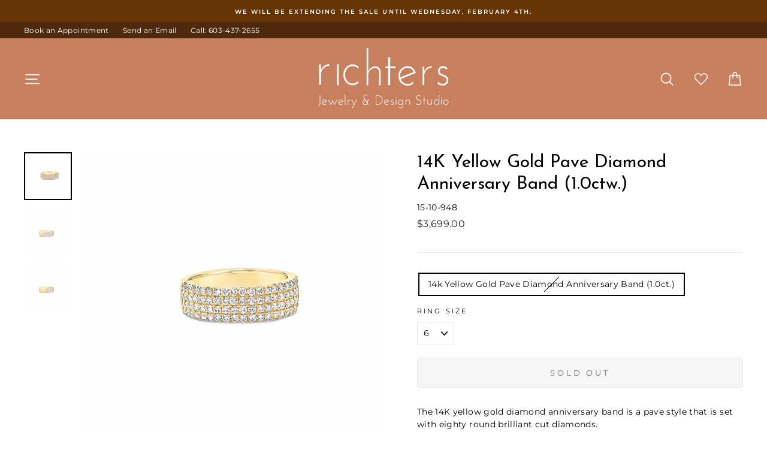

--- FILE ---
content_type: text/html; charset=utf-8
request_url: https://richtersjewelry.com/products/diamond-anniversary-band-29
body_size: 53289
content:
<!doctype html>
<html class="no-js" lang="en">
<head><!-- Google Tag Manager -->
<script>(function(w,d,s,l,i){w[l]=w[l]||[];w[l].push({'gtm.start':
new Date().getTime(),event:'gtm.js'});var f=d.getElementsByTagName(s)[0],
j=d.createElement(s),dl=l!='dataLayer'?'&l='+l:'';j.async=true;j.src=
'https://www.googletagmanager.com/gtm.js?id='+i+dl;f.parentNode.insertBefore(j,f);
})(window,document,'script','dataLayer','GTM-PCH9DG2B');</script>
<!-- End Google Tag Manager -->
  <meta charset="utf-8">
  <meta http-equiv="X-UA-Compatible" content="IE=edge,chrome=1">
  <meta name="viewport" content="width=device-width,initial-scale=1">
  <meta name="theme-color" content="#c87e5d">
  <link rel="canonical" href="https://richtersjewelry.com/products/diamond-anniversary-band-29">
  <meta name="format-detection" content="telephone=no">
  <meta name="facebook-domain-verification" content="k3ltw1vxdbdkhx7ft7eth5s1x9yq0v" /><link rel="shortcut icon" href="//richtersjewelry.com/cdn/shop/files/favicon_Richters_v2_32x32.png?v=1655344021" type="image/png" />
  <title>14K Yellow Gold Pave Diamond Anniversary Band (1.0ctw.)
&ndash; Richters
</title><meta name="description" content="The 14K yellow gold diamond anniversary band is a pave style that is set with eighty round brilliant cut diamonds. The diamonds are G/H color, SI2 clarity and have a carat total weight of 1.0ctw."><meta property="og:site_name" content="Richters">
  <meta property="og:url" content="https://richtersjewelry.com/products/diamond-anniversary-band-29">
  <meta property="og:title" content="14K Yellow Gold Pave Diamond Anniversary Band (1.0ctw.)">
  <meta property="og:type" content="product">
  <meta property="og:description" content="The 14K yellow gold diamond anniversary band is a pave style that is set with eighty round brilliant cut diamonds. The diamonds are G/H color, SI2 clarity and have a carat total weight of 1.0ctw."><meta property="og:price:amount" content="3,699.00">
    <meta property="og:price:currency" content="USD"><meta property="og:image" content="http://richtersjewelry.com/cdn/shop/products/2022-07-02-14-13-23_1200x630.png?v=1736282041"><meta property="og:image" content="http://richtersjewelry.com/cdn/shop/products/2022-07-02-14-13-59_1200x630.png?v=1736282042"><meta property="og:image" content="http://richtersjewelry.com/cdn/shop/products/2022-07-02-14-14-29_1200x630.png?v=1736282042">
  <meta property="og:image:secure_url" content="https://richtersjewelry.com/cdn/shop/products/2022-07-02-14-13-23_1200x630.png?v=1736282041"><meta property="og:image:secure_url" content="https://richtersjewelry.com/cdn/shop/products/2022-07-02-14-13-59_1200x630.png?v=1736282042"><meta property="og:image:secure_url" content="https://richtersjewelry.com/cdn/shop/products/2022-07-02-14-14-29_1200x630.png?v=1736282042">
  <meta name="twitter:site" content="@">
  <meta name="twitter:card" content="summary_large_image">
  <meta name="twitter:title" content="14K Yellow Gold Pave Diamond Anniversary Band (1.0ctw.)">
  <meta name="twitter:description" content="The 14K yellow gold diamond anniversary band is a pave style that is set with eighty round brilliant cut diamonds. The diamonds are G/H color, SI2 clarity and have a carat total weight of 1.0ctw.">


  <style data-shopify>
  @font-face {
  font-family: "Josefin Sans";
  font-weight: 400;
  font-style: normal;
  src: url("//richtersjewelry.com/cdn/fonts/josefin_sans/josefinsans_n4.70f7efd699799949e6d9f99bc20843a2c86a2e0f.woff2") format("woff2"),
       url("//richtersjewelry.com/cdn/fonts/josefin_sans/josefinsans_n4.35d308a1bdf56e5556bc2ac79702c721e4e2e983.woff") format("woff");
}

  @font-face {
  font-family: Montserrat;
  font-weight: 400;
  font-style: normal;
  src: url("//richtersjewelry.com/cdn/fonts/montserrat/montserrat_n4.81949fa0ac9fd2021e16436151e8eaa539321637.woff2") format("woff2"),
       url("//richtersjewelry.com/cdn/fonts/montserrat/montserrat_n4.a6c632ca7b62da89c3594789ba828388aac693fe.woff") format("woff");
}


  @font-face {
  font-family: Montserrat;
  font-weight: 600;
  font-style: normal;
  src: url("//richtersjewelry.com/cdn/fonts/montserrat/montserrat_n6.1326b3e84230700ef15b3a29fb520639977513e0.woff2") format("woff2"),
       url("//richtersjewelry.com/cdn/fonts/montserrat/montserrat_n6.652f051080eb14192330daceed8cd53dfdc5ead9.woff") format("woff");
}

  @font-face {
  font-family: Montserrat;
  font-weight: 400;
  font-style: italic;
  src: url("//richtersjewelry.com/cdn/fonts/montserrat/montserrat_i4.5a4ea298b4789e064f62a29aafc18d41f09ae59b.woff2") format("woff2"),
       url("//richtersjewelry.com/cdn/fonts/montserrat/montserrat_i4.072b5869c5e0ed5b9d2021e4c2af132e16681ad2.woff") format("woff");
}

  @font-face {
  font-family: Montserrat;
  font-weight: 600;
  font-style: italic;
  src: url("//richtersjewelry.com/cdn/fonts/montserrat/montserrat_i6.e90155dd2f004112a61c0322d66d1f59dadfa84b.woff2") format("woff2"),
       url("//richtersjewelry.com/cdn/fonts/montserrat/montserrat_i6.41470518d8e9d7f1bcdd29a447c2397e5393943f.woff") format("woff");
}

</style>

  <link href="//richtersjewelry.com/cdn/shop/t/4/assets/theme.scss.css?v=121586090703299539881768439594" rel="stylesheet" type="text/css" media="all" />
  <style>
    .collection-grid__wrapper .grid{
    display: flex;
    flex-wrap: wrap;
    }
    .collection-grid__wrapper .image-wrap img:not([role=presentation]){
      opacity: 1;
      animation: none !important;
    }
    .pswp img {
    opacity: 1;
}
  </style>
  <style data-shopify>
    .collection-item__title {
      font-size: 12.8px;
    }

    @media screen and (min-width: 769px) {
      .collection-item__title {
        font-size: 16px;
      }
    }
  </style>

  <script>
    document.documentElement.className = document.documentElement.className.replace('no-js', 'js');

    window.theme = window.theme || {};
    theme.strings = {
      addToCart: "Add to cart",
      soldOut: "Sold Out",
      unavailable: "Unavailable",
      stockLabel: "Only [count] items in stock!",
      willNotShipUntil: "Will not ship until [date]",
      willBeInStockAfter: "Will be in stock after [date]",
      waitingForStock: "Inventory on the way",
      savePrice: "Save [saved_amount]",
      cartEmpty: "Your cart is currently empty.",
      cartTermsConfirmation: "You must agree with the terms and conditions of sales to check out"
    };
    theme.settings = {
      dynamicVariantsEnable: true,
      dynamicVariantType: "button",
      cartType: "drawer",
      currenciesEnabled: false,
      nativeMultiCurrency: 1 > 1 ? true : false,
      moneyFormat: "${{amount}}",
      saveType: "dollar",
      recentlyViewedEnabled: false,
      predictiveSearch: true,
      predictiveSearchType: "product,article,page",
      inventoryThreshold: 10,
      quickView: false,
      themeName: 'Impulse',
      themeVersion: "2.5.3"
    };
  </script>

  <script>window.performance && window.performance.mark && window.performance.mark('shopify.content_for_header.start');</script><meta name="facebook-domain-verification" content="l35hnrxvwai70j1pzj8bbo2eipl1kd">
<meta name="google-site-verification" content="-I3fNv-sGm21K2g8Dzk0Dehjm4hTRVcQu2x7FZ4C15c">
<meta id="shopify-digital-wallet" name="shopify-digital-wallet" content="/63997346041/digital_wallets/dialog">
<meta name="shopify-checkout-api-token" content="d7db6f6d7773471846d85499006ae903">
<meta id="in-context-paypal-metadata" data-shop-id="63997346041" data-venmo-supported="false" data-environment="production" data-locale="en_US" data-paypal-v4="true" data-currency="USD">
<link rel="alternate" type="application/json+oembed" href="https://richtersjewelry.com/products/diamond-anniversary-band-29.oembed">
<script async="async" src="/checkouts/internal/preloads.js?locale=en-US"></script>
<link rel="preconnect" href="https://shop.app" crossorigin="anonymous">
<script async="async" src="https://shop.app/checkouts/internal/preloads.js?locale=en-US&shop_id=63997346041" crossorigin="anonymous"></script>
<script id="apple-pay-shop-capabilities" type="application/json">{"shopId":63997346041,"countryCode":"US","currencyCode":"USD","merchantCapabilities":["supports3DS"],"merchantId":"gid:\/\/shopify\/Shop\/63997346041","merchantName":"Richters","requiredBillingContactFields":["postalAddress","email","phone"],"requiredShippingContactFields":["postalAddress","email","phone"],"shippingType":"shipping","supportedNetworks":["visa","masterCard","amex","discover","elo","jcb"],"total":{"type":"pending","label":"Richters","amount":"1.00"},"shopifyPaymentsEnabled":true,"supportsSubscriptions":true}</script>
<script id="shopify-features" type="application/json">{"accessToken":"d7db6f6d7773471846d85499006ae903","betas":["rich-media-storefront-analytics"],"domain":"richtersjewelry.com","predictiveSearch":true,"shopId":63997346041,"locale":"en"}</script>
<script>var Shopify = Shopify || {};
Shopify.shop = "richters-jewelry.myshopify.com";
Shopify.locale = "en";
Shopify.currency = {"active":"USD","rate":"1.0"};
Shopify.country = "US";
Shopify.theme = {"name":"Gemfind Silver Theme","id":132432625913,"schema_name":"Impulse","schema_version":"2.5.3","theme_store_id":null,"role":"main"};
Shopify.theme.handle = "null";
Shopify.theme.style = {"id":null,"handle":null};
Shopify.cdnHost = "richtersjewelry.com/cdn";
Shopify.routes = Shopify.routes || {};
Shopify.routes.root = "/";</script>
<script type="module">!function(o){(o.Shopify=o.Shopify||{}).modules=!0}(window);</script>
<script>!function(o){function n(){var o=[];function n(){o.push(Array.prototype.slice.apply(arguments))}return n.q=o,n}var t=o.Shopify=o.Shopify||{};t.loadFeatures=n(),t.autoloadFeatures=n()}(window);</script>
<script>
  window.ShopifyPay = window.ShopifyPay || {};
  window.ShopifyPay.apiHost = "shop.app\/pay";
  window.ShopifyPay.redirectState = null;
</script>
<script id="shop-js-analytics" type="application/json">{"pageType":"product"}</script>
<script defer="defer" async type="module" src="//richtersjewelry.com/cdn/shopifycloud/shop-js/modules/v2/client.init-shop-cart-sync_BN7fPSNr.en.esm.js"></script>
<script defer="defer" async type="module" src="//richtersjewelry.com/cdn/shopifycloud/shop-js/modules/v2/chunk.common_Cbph3Kss.esm.js"></script>
<script defer="defer" async type="module" src="//richtersjewelry.com/cdn/shopifycloud/shop-js/modules/v2/chunk.modal_DKumMAJ1.esm.js"></script>
<script type="module">
  await import("//richtersjewelry.com/cdn/shopifycloud/shop-js/modules/v2/client.init-shop-cart-sync_BN7fPSNr.en.esm.js");
await import("//richtersjewelry.com/cdn/shopifycloud/shop-js/modules/v2/chunk.common_Cbph3Kss.esm.js");
await import("//richtersjewelry.com/cdn/shopifycloud/shop-js/modules/v2/chunk.modal_DKumMAJ1.esm.js");

  window.Shopify.SignInWithShop?.initShopCartSync?.({"fedCMEnabled":true,"windoidEnabled":true});

</script>
<script>
  window.Shopify = window.Shopify || {};
  if (!window.Shopify.featureAssets) window.Shopify.featureAssets = {};
  window.Shopify.featureAssets['shop-js'] = {"shop-cart-sync":["modules/v2/client.shop-cart-sync_CJVUk8Jm.en.esm.js","modules/v2/chunk.common_Cbph3Kss.esm.js","modules/v2/chunk.modal_DKumMAJ1.esm.js"],"init-fed-cm":["modules/v2/client.init-fed-cm_7Fvt41F4.en.esm.js","modules/v2/chunk.common_Cbph3Kss.esm.js","modules/v2/chunk.modal_DKumMAJ1.esm.js"],"init-shop-email-lookup-coordinator":["modules/v2/client.init-shop-email-lookup-coordinator_Cc088_bR.en.esm.js","modules/v2/chunk.common_Cbph3Kss.esm.js","modules/v2/chunk.modal_DKumMAJ1.esm.js"],"init-windoid":["modules/v2/client.init-windoid_hPopwJRj.en.esm.js","modules/v2/chunk.common_Cbph3Kss.esm.js","modules/v2/chunk.modal_DKumMAJ1.esm.js"],"shop-button":["modules/v2/client.shop-button_B0jaPSNF.en.esm.js","modules/v2/chunk.common_Cbph3Kss.esm.js","modules/v2/chunk.modal_DKumMAJ1.esm.js"],"shop-cash-offers":["modules/v2/client.shop-cash-offers_DPIskqss.en.esm.js","modules/v2/chunk.common_Cbph3Kss.esm.js","modules/v2/chunk.modal_DKumMAJ1.esm.js"],"shop-toast-manager":["modules/v2/client.shop-toast-manager_CK7RT69O.en.esm.js","modules/v2/chunk.common_Cbph3Kss.esm.js","modules/v2/chunk.modal_DKumMAJ1.esm.js"],"init-shop-cart-sync":["modules/v2/client.init-shop-cart-sync_BN7fPSNr.en.esm.js","modules/v2/chunk.common_Cbph3Kss.esm.js","modules/v2/chunk.modal_DKumMAJ1.esm.js"],"init-customer-accounts-sign-up":["modules/v2/client.init-customer-accounts-sign-up_CfPf4CXf.en.esm.js","modules/v2/client.shop-login-button_DeIztwXF.en.esm.js","modules/v2/chunk.common_Cbph3Kss.esm.js","modules/v2/chunk.modal_DKumMAJ1.esm.js"],"pay-button":["modules/v2/client.pay-button_CgIwFSYN.en.esm.js","modules/v2/chunk.common_Cbph3Kss.esm.js","modules/v2/chunk.modal_DKumMAJ1.esm.js"],"init-customer-accounts":["modules/v2/client.init-customer-accounts_DQ3x16JI.en.esm.js","modules/v2/client.shop-login-button_DeIztwXF.en.esm.js","modules/v2/chunk.common_Cbph3Kss.esm.js","modules/v2/chunk.modal_DKumMAJ1.esm.js"],"avatar":["modules/v2/client.avatar_BTnouDA3.en.esm.js"],"init-shop-for-new-customer-accounts":["modules/v2/client.init-shop-for-new-customer-accounts_CsZy_esa.en.esm.js","modules/v2/client.shop-login-button_DeIztwXF.en.esm.js","modules/v2/chunk.common_Cbph3Kss.esm.js","modules/v2/chunk.modal_DKumMAJ1.esm.js"],"shop-follow-button":["modules/v2/client.shop-follow-button_BRMJjgGd.en.esm.js","modules/v2/chunk.common_Cbph3Kss.esm.js","modules/v2/chunk.modal_DKumMAJ1.esm.js"],"checkout-modal":["modules/v2/client.checkout-modal_B9Drz_yf.en.esm.js","modules/v2/chunk.common_Cbph3Kss.esm.js","modules/v2/chunk.modal_DKumMAJ1.esm.js"],"shop-login-button":["modules/v2/client.shop-login-button_DeIztwXF.en.esm.js","modules/v2/chunk.common_Cbph3Kss.esm.js","modules/v2/chunk.modal_DKumMAJ1.esm.js"],"lead-capture":["modules/v2/client.lead-capture_DXYzFM3R.en.esm.js","modules/v2/chunk.common_Cbph3Kss.esm.js","modules/v2/chunk.modal_DKumMAJ1.esm.js"],"shop-login":["modules/v2/client.shop-login_CA5pJqmO.en.esm.js","modules/v2/chunk.common_Cbph3Kss.esm.js","modules/v2/chunk.modal_DKumMAJ1.esm.js"],"payment-terms":["modules/v2/client.payment-terms_BxzfvcZJ.en.esm.js","modules/v2/chunk.common_Cbph3Kss.esm.js","modules/v2/chunk.modal_DKumMAJ1.esm.js"]};
</script>
<script>(function() {
  var isLoaded = false;
  function asyncLoad() {
    if (isLoaded) return;
    isLoaded = true;
    var urls = ["https:\/\/wishlisthero-assets.revampco.com\/store-front\/bundle2.js?shop=richters-jewelry.myshopify.com","https:\/\/gfwishlist.com\/widgets\/static\/js\/bundle.js?shop=richters-jewelry.myshopify.com","https:\/\/storage.nfcube.com\/instafeed-f468b56297627dc3ab0fe96b7a660f7f.js?shop=richters-jewelry.myshopify.com"];
    for (var i = 0; i < urls.length; i++) {
      var s = document.createElement('script');
      s.type = 'text/javascript';
      s.async = true;
      s.src = urls[i];
      var x = document.getElementsByTagName('script')[0];
      x.parentNode.insertBefore(s, x);
    }
  };
  if(window.attachEvent) {
    window.attachEvent('onload', asyncLoad);
  } else {
    window.addEventListener('load', asyncLoad, false);
  }
})();</script>
<script id="__st">var __st={"a":63997346041,"offset":-18000,"reqid":"c523e825-1040-4585-bede-541944c103a0-1769732880","pageurl":"richtersjewelry.com\/products\/diamond-anniversary-band-29","u":"90acd3f24377","p":"product","rtyp":"product","rid":7902599053561};</script>
<script>window.ShopifyPaypalV4VisibilityTracking = true;</script>
<script id="captcha-bootstrap">!function(){'use strict';const t='contact',e='account',n='new_comment',o=[[t,t],['blogs',n],['comments',n],[t,'customer']],c=[[e,'customer_login'],[e,'guest_login'],[e,'recover_customer_password'],[e,'create_customer']],r=t=>t.map((([t,e])=>`form[action*='/${t}']:not([data-nocaptcha='true']) input[name='form_type'][value='${e}']`)).join(','),a=t=>()=>t?[...document.querySelectorAll(t)].map((t=>t.form)):[];function s(){const t=[...o],e=r(t);return a(e)}const i='password',u='form_key',d=['recaptcha-v3-token','g-recaptcha-response','h-captcha-response',i],f=()=>{try{return window.sessionStorage}catch{return}},m='__shopify_v',_=t=>t.elements[u];function p(t,e,n=!1){try{const o=window.sessionStorage,c=JSON.parse(o.getItem(e)),{data:r}=function(t){const{data:e,action:n}=t;return t[m]||n?{data:e,action:n}:{data:t,action:n}}(c);for(const[e,n]of Object.entries(r))t.elements[e]&&(t.elements[e].value=n);n&&o.removeItem(e)}catch(o){console.error('form repopulation failed',{error:o})}}const l='form_type',E='cptcha';function T(t){t.dataset[E]=!0}const w=window,h=w.document,L='Shopify',v='ce_forms',y='captcha';let A=!1;((t,e)=>{const n=(g='f06e6c50-85a8-45c8-87d0-21a2b65856fe',I='https://cdn.shopify.com/shopifycloud/storefront-forms-hcaptcha/ce_storefront_forms_captcha_hcaptcha.v1.5.2.iife.js',D={infoText:'Protected by hCaptcha',privacyText:'Privacy',termsText:'Terms'},(t,e,n)=>{const o=w[L][v],c=o.bindForm;if(c)return c(t,g,e,D).then(n);var r;o.q.push([[t,g,e,D],n]),r=I,A||(h.body.append(Object.assign(h.createElement('script'),{id:'captcha-provider',async:!0,src:r})),A=!0)});var g,I,D;w[L]=w[L]||{},w[L][v]=w[L][v]||{},w[L][v].q=[],w[L][y]=w[L][y]||{},w[L][y].protect=function(t,e){n(t,void 0,e),T(t)},Object.freeze(w[L][y]),function(t,e,n,w,h,L){const[v,y,A,g]=function(t,e,n){const i=e?o:[],u=t?c:[],d=[...i,...u],f=r(d),m=r(i),_=r(d.filter((([t,e])=>n.includes(e))));return[a(f),a(m),a(_),s()]}(w,h,L),I=t=>{const e=t.target;return e instanceof HTMLFormElement?e:e&&e.form},D=t=>v().includes(t);t.addEventListener('submit',(t=>{const e=I(t);if(!e)return;const n=D(e)&&!e.dataset.hcaptchaBound&&!e.dataset.recaptchaBound,o=_(e),c=g().includes(e)&&(!o||!o.value);(n||c)&&t.preventDefault(),c&&!n&&(function(t){try{if(!f())return;!function(t){const e=f();if(!e)return;const n=_(t);if(!n)return;const o=n.value;o&&e.removeItem(o)}(t);const e=Array.from(Array(32),(()=>Math.random().toString(36)[2])).join('');!function(t,e){_(t)||t.append(Object.assign(document.createElement('input'),{type:'hidden',name:u})),t.elements[u].value=e}(t,e),function(t,e){const n=f();if(!n)return;const o=[...t.querySelectorAll(`input[type='${i}']`)].map((({name:t})=>t)),c=[...d,...o],r={};for(const[a,s]of new FormData(t).entries())c.includes(a)||(r[a]=s);n.setItem(e,JSON.stringify({[m]:1,action:t.action,data:r}))}(t,e)}catch(e){console.error('failed to persist form',e)}}(e),e.submit())}));const S=(t,e)=>{t&&!t.dataset[E]&&(n(t,e.some((e=>e===t))),T(t))};for(const o of['focusin','change'])t.addEventListener(o,(t=>{const e=I(t);D(e)&&S(e,y())}));const B=e.get('form_key'),M=e.get(l),P=B&&M;t.addEventListener('DOMContentLoaded',(()=>{const t=y();if(P)for(const e of t)e.elements[l].value===M&&p(e,B);[...new Set([...A(),...v().filter((t=>'true'===t.dataset.shopifyCaptcha))])].forEach((e=>S(e,t)))}))}(h,new URLSearchParams(w.location.search),n,t,e,['guest_login'])})(!0,!0)}();</script>
<script integrity="sha256-4kQ18oKyAcykRKYeNunJcIwy7WH5gtpwJnB7kiuLZ1E=" data-source-attribution="shopify.loadfeatures" defer="defer" src="//richtersjewelry.com/cdn/shopifycloud/storefront/assets/storefront/load_feature-a0a9edcb.js" crossorigin="anonymous"></script>
<script crossorigin="anonymous" defer="defer" src="//richtersjewelry.com/cdn/shopifycloud/storefront/assets/shopify_pay/storefront-65b4c6d7.js?v=20250812"></script>
<script data-source-attribution="shopify.dynamic_checkout.dynamic.init">var Shopify=Shopify||{};Shopify.PaymentButton=Shopify.PaymentButton||{isStorefrontPortableWallets:!0,init:function(){window.Shopify.PaymentButton.init=function(){};var t=document.createElement("script");t.src="https://richtersjewelry.com/cdn/shopifycloud/portable-wallets/latest/portable-wallets.en.js",t.type="module",document.head.appendChild(t)}};
</script>
<script data-source-attribution="shopify.dynamic_checkout.buyer_consent">
  function portableWalletsHideBuyerConsent(e){var t=document.getElementById("shopify-buyer-consent"),n=document.getElementById("shopify-subscription-policy-button");t&&n&&(t.classList.add("hidden"),t.setAttribute("aria-hidden","true"),n.removeEventListener("click",e))}function portableWalletsShowBuyerConsent(e){var t=document.getElementById("shopify-buyer-consent"),n=document.getElementById("shopify-subscription-policy-button");t&&n&&(t.classList.remove("hidden"),t.removeAttribute("aria-hidden"),n.addEventListener("click",e))}window.Shopify?.PaymentButton&&(window.Shopify.PaymentButton.hideBuyerConsent=portableWalletsHideBuyerConsent,window.Shopify.PaymentButton.showBuyerConsent=portableWalletsShowBuyerConsent);
</script>
<script>
  function portableWalletsCleanup(e){e&&e.src&&console.error("Failed to load portable wallets script "+e.src);var t=document.querySelectorAll("shopify-accelerated-checkout .shopify-payment-button__skeleton, shopify-accelerated-checkout-cart .wallet-cart-button__skeleton"),e=document.getElementById("shopify-buyer-consent");for(let e=0;e<t.length;e++)t[e].remove();e&&e.remove()}function portableWalletsNotLoadedAsModule(e){e instanceof ErrorEvent&&"string"==typeof e.message&&e.message.includes("import.meta")&&"string"==typeof e.filename&&e.filename.includes("portable-wallets")&&(window.removeEventListener("error",portableWalletsNotLoadedAsModule),window.Shopify.PaymentButton.failedToLoad=e,"loading"===document.readyState?document.addEventListener("DOMContentLoaded",window.Shopify.PaymentButton.init):window.Shopify.PaymentButton.init())}window.addEventListener("error",portableWalletsNotLoadedAsModule);
</script>

<script type="module" src="https://richtersjewelry.com/cdn/shopifycloud/portable-wallets/latest/portable-wallets.en.js" onError="portableWalletsCleanup(this)" crossorigin="anonymous"></script>
<script nomodule>
  document.addEventListener("DOMContentLoaded", portableWalletsCleanup);
</script>

<link id="shopify-accelerated-checkout-styles" rel="stylesheet" media="screen" href="https://richtersjewelry.com/cdn/shopifycloud/portable-wallets/latest/accelerated-checkout-backwards-compat.css" crossorigin="anonymous">
<style id="shopify-accelerated-checkout-cart">
        #shopify-buyer-consent {
  margin-top: 1em;
  display: inline-block;
  width: 100%;
}

#shopify-buyer-consent.hidden {
  display: none;
}

#shopify-subscription-policy-button {
  background: none;
  border: none;
  padding: 0;
  text-decoration: underline;
  font-size: inherit;
  cursor: pointer;
}

#shopify-subscription-policy-button::before {
  box-shadow: none;
}

      </style>

<script>window.performance && window.performance.mark && window.performance.mark('shopify.content_for_header.end');</script>

  <script src="//richtersjewelry.com/cdn/shop/t/4/assets/vendor-scripts-v5.js" ></script>

  

  <script src="//richtersjewelry.com/cdn/shop/t/4/assets/theme.js?v=64982457643550255291769489596" ></script>
  <script src="https://code.jquery.com/jquery-1.12.4.js"></script><!-- "snippets/pagefly-header.liquid" was not rendered, the associated app was uninstalled -->
 
<!-- Font icon for header icons -->
<link rel="preload" href="https://wishlisthero-assets.revampco.com/safe-icons/css/wishlisthero-icons.css" as="style">
  <link rel="stylesheet" href="https://wishlisthero-assets.revampco.com/safe-icons/css/wishlisthero-icons.css" media="print" onload="this.media='all'">
  <noscript><link rel="stylesheet" href="https://wishlisthero-assets.revampco.com/safe-icons/css/wishlisthero-icons.css"></noscript>
<!-- Style for floating buttons and others -->
<style type="text/css">
    .wishlisthero-floating {
        position: absolute;
          right:5px;
        top: 5px;
        z-index: 23;
        border-radius: 100%;
    }

    .wishlisthero-floating:hover {
        background-color: rgba(0, 0, 0, 0.05);
    }

    .wishlisthero-floating button {
        font-size: 20px !important;
        width: 40px !important;
        padding: 0.125em 0 0 !important;
    }
.MuiTypography-body2 ,.MuiTypography-body1 ,.MuiTypography-caption ,.MuiTypography-button ,.MuiTypography-h1 ,.MuiTypography-h2 ,.MuiTypography-h3 ,.MuiTypography-h4 ,.MuiTypography-h5 ,.MuiTypography-h6 ,.MuiTypography-subtitle1 ,.MuiTypography-subtitle2 ,.MuiTypography-overline , MuiButton-root,  .MuiCardHeader-title a{
     font-family: inherit !important; /*Roboto, Helvetica, Arial, sans-serif;*/
}
.MuiTypography-h1 , .MuiTypography-h2 , .MuiTypography-h3 , .MuiTypography-h4 , .MuiTypography-h5 , .MuiTypography-h6 ,  .MuiCardHeader-title a{
     font-family: ,  !important;
     font-family: ,  !important;
     font-family: "Josefin Sans", sans-serif !important;
     font-family: ,  !important;
}

    /****************************************************************************************/
    /* For some theme shared view need some spacing */
    /*
    #wishlist-hero-shared-list-view {
  margin-top: 15px;
  margin-bottom: 15px;
}
#wishlist-hero-shared-list-view h1 {
  padding-left: 5px;
}

#wishlisthero-product-page-button-container {
  padding-top: 15px;
}
*/
    /****************************************************************************************/
    /* #wishlisthero-product-page-button-container button {
  padding-left: 1px !important;
} */
    /****************************************************************************************/
    /* Customize the indicator when wishlist has items AND the normal indicator not working */
/*     span.wishlist-hero-items-count {

  top: 0px;
  right: -6px;



}

@media screen and (max-width: 749px){
.wishlisthero-product-page-button-container{
width:100%
}
.wishlisthero-product-page-button-container button{
 margin-left:auto !important; margin-right: auto !important;
}
}
@media screen and (max-width: 749px) {
span.wishlist-hero-items-count {
top: 10px;
right: 3px;
}
}*/
</style>
<script>window.wishlisthero_cartDotClasses=['site-header__cart-count', 'is-visible'];</script>
 <script type='text/javascript'>try{
   window.WishListHero_setting = {"ButtonColor":"rgb(144, 86, 162)","IconColor":"rgba(255, 255, 255, 1)","IconType":"Heart","ButtonTextBeforeAdding":"ADD TO WISHLIST","ButtonTextAfterAdding":"ADDED TO WISHLIST","AnimationAfterAddition":"None","ButtonTextAddToCart":"ADD TO CART","ButtonTextOutOfStock":"OUT OF STOCK","ButtonTextAddAllToCart":"ADD ALL TO CART","ButtonTextRemoveAllToCart":"REMOVE ALL FROM WISHLIST","AddedProductNotificationText":"Product added to wishlist successfully","AddedProductToCartNotificationText":"Product added to cart successfully","ViewCartLinkText":"View Cart","SharePopup_TitleText":"Share My wishlist","SharePopup_shareBtnText":"Share","SharePopup_shareHederText":"Share on Social Networks","SharePopup_shareCopyText":"Or copy Wishlist link to share","SharePopup_shareCancelBtnText":"cancel","SharePopup_shareCopyBtnText":"copy","SharePopup_shareCopiedText":"Copied","SendEMailPopup_BtnText":"send email","SendEMailPopup_FromText":"From Name","SendEMailPopup_ToText":"To email","SendEMailPopup_BodyText":"Body","SendEMailPopup_SendBtnText":"send","SendEMailPopup_SendNotificationText":"email sent successfully","SendEMailPopup_TitleText":"Send My Wislist via Email","AddProductMessageText":"Are you sure you want to add all items to cart ?","RemoveProductMessageText":"Are you sure you want to remove this item from your wishlist ?","RemoveAllProductMessageText":"Are you sure you want to remove all items from your wishlist ?","RemovedProductNotificationText":"Product removed from wishlist successfully","AddAllOutOfStockProductNotificationText":"There seems to have been an issue adding items to cart, please try again later","RemovePopupOkText":"ok","RemovePopup_HeaderText":"ARE YOU SURE?","ViewWishlistText":"View wishlist","EmptyWishlistText":"there are no items in this wishlist","BuyNowButtonText":"Buy Now","BuyNowButtonColor":"rgb(144, 86, 162)","BuyNowTextButtonColor":"rgb(255, 255, 255)","Wishlist_Title":"My Wishlist","WishlistHeaderTitleAlignment":"Left","WishlistProductImageSize":"Normal","PriceColor":"rgb(0, 122, 206)","HeaderFontSize":"30","PriceFontSize":"18","ProductNameFontSize":"16","LaunchPointType":"floating_point","DisplayWishlistAs":"popup_window","DisplayButtonAs":"button_with_icon","PopupSize":"md","HideAddToCartButton":false,"NoRedirectAfterAddToCart":false,"DisableGuestCustomer":false,"LoginPopupContent":"Please login to save your wishlist across devices.","LoginPopupLoginBtnText":"Login","LoginPopupContentFontSize":"20","NotificationPopupPosition":"right","WishlistButtonTextColor":"rgba(255, 255, 255, 1)","EnableRemoveFromWishlistAfterAddButtonText":"REMOVE FROM WISHLIST","_id":"6442bb770711553d9cf9c5a7","EnableCollection":false,"EnableShare":true,"RemovePowerBy":false,"EnableFBPixel":false,"DisapleApp":true,"FloatPointPossition":"bottom_right","HeartStateToggle":true,"HeaderMenuItemsIndicator":true,"EnableRemoveFromWishlistAfterAdd":true,"Shop":"richters-jewelry.myshopify.com","shop":"richters-jewelry.myshopify.com","Status":"Active","Plan":"FREE"};  
  }catch(e){ console.error('Error loading config',e); } </script>
 
<meta name="google-site-verification" content="oCj5HK5WxUT6liczUGyDNKv7r8KULnYgpgc-jrV6RXM" />
  <script type="application/ld+json">
{
  "@context": "https://schema.org",
  "@graph": [
    {
      "@type": "JewelryStore",
      "name": "Richters Jewelry",
      "address": {
        "@type": "PostalAddress",
        "streetAddress": "Appletree Mall, 4 Orchardview Drive #16",
        "addressLocality": "Londonderry",
        "addressRegion": "NH",
        "postalCode": "03053",
        "addressCountry": "US"
      },
      "telephone": "+1-603-437-2655",
      "openingHoursSpecification": [
        {
          "@type": "OpeningHoursSpecification",
          "dayOfWeek": ["Tuesday", "Wednesday", "Thursday"],
          "opens": "10:00",
          "closes": "18:00"
        },
        {
          "@type": "OpeningHoursSpecification",
          "dayOfWeek": "Friday",
          "opens": "10:00",
          "closes": "20:00"
        },
        {
          "@type": "OpeningHoursSpecification",
          "dayOfWeek": "Saturday",
          "opens": "10:00",
          "closes": "15:00"
        }
      ],
      "url": "https://www.richtersjewelry.com"
    },
    {
      "@type": "WebSite",
      "url": "https://www.richtersjewelry.com",
      "name": "Richters Jewelry",
      "potentialAction": {
        "@type": "SearchAction",
        "target": "https://www.richtersjewelry.com/?s={search_term_string}",
        "query-input": "required name=search_term_string"
      }
    }
  ]
}
</script>

<!-- BEGIN app block: shopify://apps/globo-mega-menu/blocks/app-embed/7a00835e-fe40-45a5-a615-2eb4ab697b58 -->
<link href="//cdn.shopify.com/extensions/019c08e6-4e57-7c02-a6cb-a27823536122/menufrontend-308/assets/main-navigation-styles.min.css" rel="stylesheet" type="text/css" media="all" />
<link href="//cdn.shopify.com/extensions/019c08e6-4e57-7c02-a6cb-a27823536122/menufrontend-308/assets/theme-styles.min.css" rel="stylesheet" type="text/css" media="all" />
<script type="text/javascript" hs-ignore data-cookieconsent="ignore" data-ccm-injected>
document.getElementsByTagName('html')[0].classList.add('globo-menu-loading');
window.GloboMenuConfig = window.GloboMenuConfig || {}
window.GloboMenuConfig.curLocale = "en";
window.GloboMenuConfig.shop = "richters-jewelry.myshopify.com";
window.GloboMenuConfig.GloboMenuLocale = "en";
window.GloboMenuConfig.locale = "en";
window.menuRootUrl = "";
window.GloboMenuCustomer = false;
window.GloboMenuAssetsUrl = 'https://cdn.shopify.com/extensions/019c08e6-4e57-7c02-a6cb-a27823536122/menufrontend-308/assets/';
window.GloboMenuFilesUrl = '//richtersjewelry.com/cdn/shop/files/';
window.GloboMenuLinklists = {"main-menu": [{'url' :"\/collections\/new-arrivals", 'title': "New Arrivals"},{'url' :"\/collections\/engagement-rings", 'title': "Engagement Rings"},{'url' :"\/collections\/wedding-rings", 'title': "Wedding Rings"},{'url' :"#", 'title': "Diamonds"},{'url' :"\/collections\/colored-gemstones", 'title': "Gemstones"},{'url' :"\/collections\/jewelry", 'title': "Jewelry"},{'url' :"\/collections\/designs-by-paul", 'title': "Designs By Paul Richter"},{'url' :"#", 'title': "Custom Design"},{'url' :"\/collections\/post-holiday-clearance-sale-2025", 'title': "Post Holiday Clearance Sale"}],"footer": [{'url' :"\/search", 'title': "Search"}],"about": [{'url' :"\/pages\/about-us", 'title': "About Richters"},{'url' :"\/pages\/our-staff", 'title': "Our Staff"},{'url' :"\/pages\/contact-us", 'title': "Contact Us"},{'url' :"\/pages\/frequently-asked-questions", 'title': "FAQs"},{'url' :"\/pages\/careers", 'title': "Careers"}],"policies": [{'url' :"\/pages\/merchandise-gurantee", 'title': "Merchandise Guarantee"},{'url' :"\/pages\/repair-guarantee", 'title': "Repair Guarantee"},{'url' :"\/pages\/layaway-policy", 'title': "Layaway Policy "},{'url' :"\/policies\/refund-policy", 'title': "Return Policy"},{'url' :"\/policies\/privacy-policy", 'title': "Privacy Policy"},{'url' :"\/policies\/terms-of-service", 'title': "Terms of Service"}],"our-services": [{'url' :"\/pages\/jewelry-repair", 'title': "Jewelry Repair"},{'url' :"\/pages\/jewelry-restoration", 'title': "Jewelry Restoration"},{'url' :"\/pages\/appraisals", 'title': "Appraisals"},{'url' :"\/pages\/gemstone-location", 'title': "Gemstone Location"},{'url' :"\/pages\/gemstone-re-cutting-and-repair", 'title': "Gemstone Re-cutting and Repair"}],"tool-bar": [{'url' :"\/pages\/contact-us", 'title': "Book an Appointment"},{'url' :"mailto:info@richtersjewelry.com", 'title': "Send an Email"},{'url' :"tel:603-437-2655", 'title': "Call: 603-437-2655"}],"customer-account-main-menu": [{'url' :"\/", 'title': "Shop"},{'url' :"https:\/\/shopify.com\/63997346041\/account\/orders?locale=en\u0026region_country=US", 'title': "Orders"}],"main-menu-original": [{'url' :"\/collections\/new-arrivals", 'title': "New Arrivals"},{'url' :"\/collections\/engagement-rings", 'title': "Engagement Rings"},{'url' :"\/collections\/wedding-rings", 'title': "Wedding Rings"},{'url' :"\/collections\/diamonds", 'title': "Diamonds"},{'url' :"\/collections\/colored-gemstones", 'title': "Gemstones"},{'url' :"\/collections\/jewelry", 'title': "Jewelry"},{'url' :"\/collections\/designs-by-paul", 'title': "Designs By Paul Richter"},{'url' :"#", 'title': "Custom Design"}]}
window.GloboMenuConfig.is_app_embedded = true;
window.showAdsInConsole = true;
</script>

<script hs-ignore data-cookieconsent="ignore" data-ccm-injected type="text/javascript">
  window.GloboMenus = window.GloboMenus || [];
  var menuKey = 18879;
  window.GloboMenus[menuKey] = window.GloboMenus[menuKey] || {};
  window.GloboMenus[menuKey].id = menuKey;window.GloboMenus[menuKey].replacement = {"type":"auto"};window.GloboMenus[menuKey].type = "main";
  window.GloboMenus[menuKey].schedule = {"enable":false,"from":"0","to":"0"};
  window.GloboMenus[menuKey].settings ={"font":{"tab_fontsize":"11","menu_fontsize":"14","tab_fontfamily":"Josefin Sans","tab_fontweight":"regular","menu_fontfamily":"Josefin Sans","menu_fontweight":"regular","tab_fontfamily_2":"Lato","menu_fontfamily_2":"Lato","submenu_text_fontsize":"12","tab_fontfamily_custom":false,"menu_fontfamily_custom":false,"submenu_text_fontfamily":"Libre Franklin","submenu_text_fontweight":"regular","submenu_heading_fontsize":"12","submenu_text_fontfamily_2":"Arimo","submenu_heading_fontfamily":"Josefin Sans","submenu_heading_fontweight":"600","submenu_description_fontsize":"10","submenu_heading_fontfamily_2":"Bitter","submenu_description_fontfamily":"Libre Franklin","submenu_description_fontweight":"regular","submenu_text_fontfamily_custom":false,"submenu_description_fontfamily_2":"Indie Flower","submenu_heading_fontfamily_custom":false,"submenu_description_fontfamily_custom":false},"color":{"menu_text":"rgba(0, 0, 0, 1)","menu_border":"#0f0f0f","submenu_text":"#313131","atc_text_color":"rgba(255, 255, 255, 1)","submenu_border":"#d1d1d1","menu_background":"rgba(0, 0, 0, 0)","menu_text_hover":"rgba(200, 127, 93, 1)","sale_text_color":"rgba(255, 255, 255, 1)","submenu_heading":"rgba(0, 0, 0, 1)","tab_heading_color":"rgba(255, 255, 255, 1)","soldout_text_color":"#757575","submenu_background":"rgba(255, 255, 255, 1)","submenu_text_hover":"rgba(200, 126, 93, 1)","submenu_description":"#969696","atc_background_color":"#1F1F1F","atc_text_color_hover":"#FFFFFF","tab_background_hover":"#d9d9d9","menu_background_hover":"rgba(29, 29, 29, 0)","sale_background_color":"#ec523e","soldout_background_color":"#d5d5d5","tab_heading_active_color":"#000000","submenu_description_hover":"rgba(0, 0, 0, 1)","atc_background_color_hover":"#000000"},"general":{"align":"center","login":false,"border":false,"logout":false,"search":false,"account":false,"trigger":"hover","register":false,"atcButton":false,"max_width":null,"indicators":true,"responsive":"1400","transition":"fade","orientation":null,"menu_padding":"10","carousel_loop":true,"mobile_border":true,"mobile_trigger":"click_toggle","submenu_border":true,"tab_lineheight":"50","menu_lineheight":"50","lazy_load_enable":false,"transition_delay":"150","transition_speed":"300","submenu_max_width":null,"carousel_auto_play":true,"dropdown_lineheight":"50","linklist_lineheight":"25","mobile_sticky_header":true,"desktop_sticky_header":false,"mobile_hide_linklist_submenu":false},"language":{"name":"Name","sale":"Sale","send":"Send","view":"View details","email":"Email","phone":"Phone Number","search":"Search for...","message":"Message","sold_out":"Sold out","add_to_cart":"Add to cart"}};
  window.GloboMenus[menuKey].itemsLength = 9;
</script><script type="template/html" id="globoMenu18879HTML"><ul class="gm-menu gm-menu-18879 gm-mobile-bordered gm-has-retractor gm-submenu-align-center gm-menu-trigger-hover gm-transition-fade" data-menu-id="18879" data-transition-speed="300" data-transition-delay="150">
<li data-gmmi="0" data-gmdi="0" class="gm-item gm-level-0"><a class="gm-target" title="NEW ARRIVALS" href="/collections/new-arrivals"><span class="gm-text">NEW ARRIVALS</span></a></li>

<li data-gmmi="1" data-gmdi="1" class="gm-item gm-level-0 gm-has-submenu gm-submenu-mega gm-submenu-align-full"><a class="gm-target" title="ENGAGEMENT RINGS" href="/pages/engagement-rings"><span class="gm-text">ENGAGEMENT RINGS</span><span class="gm-retractor"></span></a><div 
      class="gm-submenu gm-mega gm-submenu-bordered" 
      style=""
    ><div style="" class="submenu-background"></div>
      <ul class="gm-grid">
<li class="gm-item gm-grid-item gmcol-full">
    <div class="gm-tabs gm-tabs-top">
</div>
  </li>
<li class="gm-item gm-grid-item gmcol-2 gm-image-2">
    <div class="gm-image"  style="--gm-item-image-width:auto">
      <a title="" href=""><img
            
            data-sizes="auto"
            src="//richtersjewelry.com/cdn/shop/files/1693951902_0_2048x.jpg?v=9813193240180230244"
            width=""
            height=""
            data-widths="[40, 100, 140, 180, 250, 260, 275, 305, 440, 610, 720, 930, 1080, 1200, 1640, 2048]"
            class=""
            alt=""
            title=""
          /></a>
    </div>
  </li>
<li class="gm-item gm-grid-item gmcol-2 gm-has-submenu"><ul style="--columns:1" class="gm-links">
<li class="gm-item gm-heading"><a class="gm-target" title="ENGAGEMENT" href="/collections/engagement-rings"><span class="gm-text">ENGAGEMENT</span></a>
</li>
<li class="gm-item"><a class="gm-target" title="Preset Engagement Rings" href="/collections/preset-engagement-rings"><span class="gm-icon gm-icon-img"><img
            
            data-sizes="auto"
            src="//richtersjewelry.com/cdn/shop/files/1693957722_0_2048x.png?v=6789345313872045621"
            width=""
            height=""
            alt="Preset Engagement Rings"
            title="Preset Engagement Rings"
            data-widths="[40, 100, 140, 180, 250, 260, 275, 305, 440, 610, 720, 930, 1080, 1200, 1640, 2048]"
            class=""
          /></span><span class="gm-text">Preset Engagement Rings</span></a>
</li>
<li class="gm-item"><a class="gm-target" title="Engagement Rings (Setting Only)" href="/collections/engagement-rings-setting-only"><span class="gm-icon gm-icon-img"><img
            
            data-sizes="auto"
            src="//richtersjewelry.com/cdn/shop/files/1693957956_0_2048x.png?v=4108403711397742484"
            width=""
            height=""
            alt="Engagement Rings (Setting Only)"
            title="Engagement Rings (Setting Only)"
            data-widths="[40, 100, 140, 180, 250, 260, 275, 305, 440, 610, 720, 930, 1080, 1200, 1640, 2048]"
            class=""
          /></span><span class="gm-text">Engagement Rings (Setting Only)</span></a>
</li>
<li class="gm-item"><a class="gm-target" title="Bridal Sets" href="/collections/bridal-sets"><span class="gm-icon gm-icon-img"><img
            
            data-sizes="auto"
            src="//richtersjewelry.com/cdn/shop/files/1693959475_0_2048x.png?v=7979798333095942676"
            width=""
            height=""
            alt="Bridal Sets"
            title="Bridal Sets"
            data-widths="[40, 100, 140, 180, 250, 260, 275, 305, 440, 610, 720, 930, 1080, 1200, 1640, 2048]"
            class=""
          /></span><span class="gm-text">Bridal Sets</span></a>
</li>
<li class="gm-item"><a class="gm-target" title="Shop All Engagement Rings" href="/collections/engagement-rings"><span class="gm-text">Shop All Engagement Rings</span></a>
</li></ul>
</li>
<li class="gm-item gm-grid-item gmcol-2 gm-has-submenu"><ul style="--columns:1" class="gm-links">
<li class="gm-item gm-hidden-desktop gm-hidden-mobile gm-heading"><div class="gm-target" title="CREATE YOUR OWN"><span class="gm-text">CREATE YOUR OWN</span></div>
</li>
<li class="gm-item gm-hidden-desktop gm-hidden-mobile"><a class="gm-target" title="Start with a Setting" href="/apps/ringbuilder/settings/"><span class="gm-icon gm-icon-img"><img
            
            data-sizes="auto"
            src="//richtersjewelry.com/cdn/shop/files/1693958083_0_2048x.png?v=3977340700547457334"
            width=""
            height=""
            alt="Start with a Setting"
            title="Start with a Setting"
            data-widths="[40, 100, 140, 180, 250, 260, 275, 305, 440, 610, 720, 930, 1080, 1200, 1640, 2048]"
            class=""
          /></span><span class="gm-text">Start with a Setting</span></a>
</li>
<li class="gm-item gm-hidden-desktop gm-hidden-mobile"><a class="gm-target" title="Start with a Natural Diamond" href="/apps/ringbuilder/diamondtools"><span class="gm-icon gm-icon-img"><img
            
            data-sizes="auto"
            src="//richtersjewelry.com/cdn/shop/files/1693958097_0_2048x.png?v=3449588104447387150"
            width=""
            height=""
            alt="Start with a Natural Diamond"
            title="Start with a Natural Diamond"
            data-widths="[40, 100, 140, 180, 250, 260, 275, 305, 440, 610, 720, 930, 1080, 1200, 1640, 2048]"
            class=""
          /></span><span class="gm-text">Start with a Natural Diamond</span></a>
</li>
<li class="gm-item gm-hidden-desktop gm-hidden-mobile"><a class="gm-target" title="Start with a Lab Diamond" href="/apps/ringbuilder/diamondtools/diamondtype/navlabgrown"><span class="gm-icon gm-icon-img"><img
            
            data-sizes="auto"
            src="//richtersjewelry.com/cdn/shop/files/1693958119_0_2048x.png?v=2401508985285046381"
            width=""
            height=""
            alt="Start with a Lab Diamond"
            title="Start with a Lab Diamond"
            data-widths="[40, 100, 140, 180, 250, 260, 275, 305, 440, 610, 720, 930, 1080, 1200, 1640, 2048]"
            class=""
          /></span><span class="gm-text">Start with a Lab Diamond</span></a>
</li></ul>
</li>
<li class="gm-item gm-grid-item gmcol-2 gm-has-submenu"><ul style="--columns:1" class="gm-links">
<li class="gm-item gm-heading"><div class="gm-target" title="SHAPE"><span class="gm-text">SHAPE</span></div>
</li>
<li class="gm-item"><a class="gm-target" title="Asscher" href="/apps/diamondtools?shape=Asscher"><span class="gm-icon gm-icon-img"><img
            
            data-sizes="auto"
            src="//richtersjewelry.com/cdn/shop/files/1693958450_0_2048x.png?v=15871862111957515981"
            width=""
            height=""
            alt="Asscher"
            title="Asscher"
            data-widths="[40, 100, 140, 180, 250, 260, 275, 305, 440, 610, 720, 930, 1080, 1200, 1640, 2048]"
            class=""
          /></span><span class="gm-text">Asscher</span></a>
</li>
<li class="gm-item"><a class="gm-target" title="Cushion" href="/apps/diamondtools?shape=Cushion"><span class="gm-icon gm-icon-img"><img
            
            data-sizes="auto"
            src="//richtersjewelry.com/cdn/shop/files/1693958461_0_2048x.png?v=11628316472631195787"
            width=""
            height=""
            alt="Cushion"
            title="Cushion"
            data-widths="[40, 100, 140, 180, 250, 260, 275, 305, 440, 610, 720, 930, 1080, 1200, 1640, 2048]"
            class=""
          /></span><span class="gm-text">Cushion</span></a>
</li>
<li class="gm-item"><a class="gm-target" title="Emerald" href="/apps/diamondtools?shape=Emerald"><span class="gm-icon gm-icon-img"><img
            
            data-sizes="auto"
            src="//richtersjewelry.com/cdn/shop/files/1693958472_0_2048x.png?v=9643900304822746065"
            width=""
            height=""
            alt="Emerald"
            title="Emerald"
            data-widths="[40, 100, 140, 180, 250, 260, 275, 305, 440, 610, 720, 930, 1080, 1200, 1640, 2048]"
            class=""
          /></span><span class="gm-text">Emerald</span></a>
</li>
<li class="gm-item"><a class="gm-target" title="Heart" href="/apps/diamondtools?shape=Heart"><span class="gm-icon gm-icon-img"><img
            
            data-sizes="auto"
            src="//richtersjewelry.com/cdn/shop/files/1693958482_0_2048x.png?v=3802826845839501419"
            width=""
            height=""
            alt="Heart"
            title="Heart"
            data-widths="[40, 100, 140, 180, 250, 260, 275, 305, 440, 610, 720, 930, 1080, 1200, 1640, 2048]"
            class=""
          /></span><span class="gm-text">Heart</span></a>
</li>
<li class="gm-item"><a class="gm-target" title="Marquise" href="/apps/diamondtools?shape=Marquise"><span class="gm-icon gm-icon-img"><img
            
            data-sizes="auto"
            src="//richtersjewelry.com/cdn/shop/files/1693958493_0_2048x.png?v=13349371922628366191"
            width=""
            height=""
            alt="Marquise"
            title="Marquise"
            data-widths="[40, 100, 140, 180, 250, 260, 275, 305, 440, 610, 720, 930, 1080, 1200, 1640, 2048]"
            class=""
          /></span><span class="gm-text">Marquise</span></a>
</li>
<li class="gm-item"><a class="gm-target" title="Oval" href="/apps/diamondtools?shape=Oval"><span class="gm-icon gm-icon-img"><img
            
            data-sizes="auto"
            src="//richtersjewelry.com/cdn/shop/files/1693958504_0_2048x.png?v=6759119220042663729"
            width=""
            height=""
            alt="Oval"
            title="Oval"
            data-widths="[40, 100, 140, 180, 250, 260, 275, 305, 440, 610, 720, 930, 1080, 1200, 1640, 2048]"
            class=""
          /></span><span class="gm-text">Oval</span></a>
</li>
<li class="gm-item"><a class="gm-target" title="Pear" href="/apps/diamondtools?shape=Pear"><span class="gm-icon gm-icon-img"><img
            
            data-sizes="auto"
            src="//richtersjewelry.com/cdn/shop/files/1693958517_0_2048x.png?v=12654789779267820162"
            width=""
            height=""
            alt="Pear"
            title="Pear"
            data-widths="[40, 100, 140, 180, 250, 260, 275, 305, 440, 610, 720, 930, 1080, 1200, 1640, 2048]"
            class=""
          /></span><span class="gm-text">Pear</span></a>
</li>
<li class="gm-item"><a class="gm-target" title="Princess" href="/apps/diamondtools?shape=Princess"><span class="gm-icon gm-icon-img"><img
            
            data-sizes="auto"
            src="//richtersjewelry.com/cdn/shop/files/1693958534_0_2048x.png?v=14421271119219872994"
            width=""
            height=""
            alt="Princess"
            title="Princess"
            data-widths="[40, 100, 140, 180, 250, 260, 275, 305, 440, 610, 720, 930, 1080, 1200, 1640, 2048]"
            class=""
          /></span><span class="gm-text">Princess</span></a>
</li>
<li class="gm-item"><a class="gm-target" title="Radiant" href="/apps/diamondtools?shape=Radiant"><span class="gm-icon gm-icon-img"><img
            
            data-sizes="auto"
            src="//richtersjewelry.com/cdn/shop/files/1693958546_0_2048x.png?v=12511675917208304167"
            width=""
            height=""
            alt="Radiant"
            title="Radiant"
            data-widths="[40, 100, 140, 180, 250, 260, 275, 305, 440, 610, 720, 930, 1080, 1200, 1640, 2048]"
            class=""
          /></span><span class="gm-text">Radiant</span></a>
</li>
<li class="gm-item"><a class="gm-target" title="Round" href="/apps/diamondtools?shape=Round"><span class="gm-icon gm-icon-img"><img
            
            data-sizes="auto"
            src="//richtersjewelry.com/cdn/shop/files/1693958618_0_2048x.png?v=12033455857882253412"
            width=""
            height=""
            alt="Round"
            title="Round"
            data-widths="[40, 100, 140, 180, 250, 260, 275, 305, 440, 610, 720, 930, 1080, 1200, 1640, 2048]"
            class=""
          /></span><span class="gm-text">Round</span></a>
</li></ul>
</li>
<li class="gm-item gm-grid-item gmcol-2 gm-has-submenu"><ul style="--columns:1" class="gm-links">
<li class="gm-item gm-heading"><div class="gm-target" title="STYLE"><span class="gm-text">STYLE</span></div>
</li>
<li class="gm-item"><a class="gm-target" title="Solitaire" href="/collections/solitaire-engement-rings"><span class="gm-text">Solitaire</span></a>
</li>
<li class="gm-item"><a class="gm-target" title="Three Stone" href="/collections/three-stone-engagement-rings"><span class="gm-text">Three Stone</span></a>
</li>
<li class="gm-item"><a class="gm-target" title="Side Stone" href="/collections/side-stones-engagement-rings"><span class="gm-text">Side Stone</span></a>
</li>
<li class="gm-item"><a class="gm-target" title="Halo" href="/collections/halo-engagement-rings"><span class="gm-text">Halo</span></a>
</li>
<li class="gm-item"><a class="gm-target" title="Modern" href="/collections/modern-engagement-rings"><span class="gm-text">Modern</span></a>
</li>
<li class="gm-item"><a class="gm-target" title="Vintage" href="/collections/vintage-engagement-rings"><span class="gm-text">Vintage</span></a>
</li>
<li class="gm-item"><a class="gm-target" title="Gemstone" href="/collections/gemstone-engagement-rings"><span class="gm-text">Gemstone</span></a>
</li></ul>
</li>
<li class="gm-item gm-grid-item gmcol-2 gm-has-submenu"><ul style="--columns:1" class="gm-links">
<li class="gm-item gm-heading"><div class="gm-target" title="METAL"><span class="gm-text">METAL</span></div>
</li>
<li class="gm-item"><a class="gm-target" title="Yellow Gold" href="/collections/engagement-rings/yellow-gold"><span class="gm-icon gm-icon-img"><img
            
            data-sizes="auto"
            src="//richtersjewelry.com/cdn/shop/files/1686675832_0_2048x.png?v=6998505822732472160"
            width=""
            height=""
            alt="Yellow Gold"
            title="Yellow Gold"
            data-widths="[40, 100, 140, 180, 250, 260, 275, 305, 440, 610, 720, 930, 1080, 1200, 1640, 2048]"
            class=""
          /></span><span class="gm-text">Yellow Gold</span></a>
</li>
<li class="gm-item"><a class="gm-target" title="White Gold" href="/collections/engagement-rings/white-gold"><span class="gm-icon gm-icon-img"><img
            
            data-sizes="auto"
            src="//richtersjewelry.com/cdn/shop/files/1686675848_0_2048x.png?v=7579181141566818614"
            width=""
            height=""
            alt="White Gold"
            title="White Gold"
            data-widths="[40, 100, 140, 180, 250, 260, 275, 305, 440, 610, 720, 930, 1080, 1200, 1640, 2048]"
            class=""
          /></span><span class="gm-text">White Gold</span></a>
</li>
<li class="gm-item"><a class="gm-target" title="Rose Gold" href="/collections/engagement-rings/rose-gold"><span class="gm-icon gm-icon-img"><img
            
            data-sizes="auto"
            src="//richtersjewelry.com/cdn/shop/files/1686675859_0_2048x.png?v=2069478696682627079"
            width=""
            height=""
            alt="Rose Gold"
            title="Rose Gold"
            data-widths="[40, 100, 140, 180, 250, 260, 275, 305, 440, 610, 720, 930, 1080, 1200, 1640, 2048]"
            class=""
          /></span><span class="gm-text">Rose Gold</span></a>
</li>
<li class="gm-item"><a class="gm-target" title="Platinum" href="/collections/engagement-rings/platinum"><span class="gm-icon gm-icon-img"><img
            
            data-sizes="auto"
            src="//richtersjewelry.com/cdn/shop/files/1686675870_0_2048x.png?v=3945261831918715665"
            width=""
            height=""
            alt="Platinum"
            title="Platinum"
            data-widths="[40, 100, 140, 180, 250, 260, 275, 305, 440, 610, 720, 930, 1080, 1200, 1640, 2048]"
            class=""
          /></span><span class="gm-text">Platinum</span></a>
</li></ul>
</li></ul>
    </div></li>

<li data-gmmi="2" data-gmdi="2" class="gm-item gm-level-0 gm-has-submenu gm-submenu-mega gm-submenu-align-full"><a class="gm-target" title="WEDDING RINGS" href="/pages/wedding-rings"><span class="gm-text">WEDDING RINGS</span><span class="gm-retractor"></span></a><div 
      class="gm-submenu gm-mega gm-submenu-bordered" 
      style=""
    ><div style="" class="submenu-background"></div>
      <ul class="gm-grid">
<li class="gm-item gm-grid-item gmcol-2 gm-image-2">
    <div class="gm-image"  style="--gm-item-image-width:auto">
      <a title="" href=""><img
            
            data-sizes="auto"
            src="//richtersjewelry.com/cdn/shop/files/1683749361_0_2048x.jpg?v=4932446024037306071"
            width=""
            height=""
            data-widths="[40, 100, 140, 180, 250, 260, 275, 305, 440, 610, 720, 930, 1080, 1200, 1640, 2048]"
            class=""
            alt=""
            title=""
          /></a>
    </div>
  </li>
<li class="gm-item gm-grid-item gmcol-2 gm-has-submenu"><ul style="--columns:1" class="gm-links">
<li class="gm-item gm-heading"><div class="gm-target" title="SHOP FOR"><span class="gm-text">SHOP FOR</span></div>
</li>
<li class="gm-item"><a class="gm-target" title="Wedding Rings" href="/collections/wedding-rings"><span class="gm-text">Wedding Rings</span></a>
</li>
<li class="gm-item"><a class="gm-target" title="Anniversary Rings" href="/collections/anniversary-rings"><span class="gm-text">Anniversary Rings</span></a>
</li>
<li class="gm-item"><a class="gm-target" title="Eternity Rings" href="/collections/eternity"><span class="gm-text">Eternity Rings</span></a>
</li>
<li class="gm-item"><a class="gm-target" title="Stackable Rings" href="/collections/stackable"><span class="gm-text">Stackable Rings</span></a>
</li>
<li class="gm-item"><a class="gm-target" title="Shop All Wedding Rings" href="/collections/wedding-rings"><span class="gm-text">Shop All Wedding Rings</span></a>
</li></ul>
</li>
<li class="gm-item gm-grid-item gmcol-2 gm-has-submenu"><ul style="--columns:1" class="gm-links">
<li class="gm-item gm-heading"><div class="gm-target" title="GENDER"><span class="gm-text">GENDER</span></div>
</li>
<li class="gm-item"><a class="gm-target" title="Women&#39;s Rings" href="/collections/womens-wedding-rings"><span class="gm-text">Women's Rings</span></a>
</li>
<li class="gm-item"><a class="gm-target" title="Men&#39;s Rings" href="/collections/mens-wedding-rings"><span class="gm-text">Men's Rings</span></a>
</li></ul>
</li>
<li class="gm-item gm-grid-item gmcol-2 gm-has-submenu"><ul style="--columns:1" class="gm-links">
<li class="gm-item gm-heading"><div class="gm-target" title="TYPE"><span class="gm-text">TYPE</span></div>
</li>
<li class="gm-item"><a class="gm-target" title="Diamond" href="/collections/diamond-wedding-rings"><span class="gm-text">Diamond</span></a>
</li>
<li class="gm-item"><a class="gm-target" title="Gemstone" href="/collections/gemstone-wedding-rings"><span class="gm-text">Gemstone</span></a>
</li></ul>
</li>
<li class="gm-item gm-grid-item gmcol-2 gm-has-submenu"><ul style="--columns:1" class="gm-links">
<li class="gm-item gm-heading"><div class="gm-target" title="STYLE"><span class="gm-text">STYLE</span></div>
</li>
<li class="gm-item"><a class="gm-target" title="Curved" href="/collections/curved-wedding-rings"><span class="gm-text">Curved</span></a>
</li>
<li class="gm-item"><a class="gm-target" title="Vintage" href="/collections/vintage-wedding-rings"><span class="gm-text">Vintage</span></a>
</li>
<li class="gm-item"><a class="gm-target" title="Classic" href="/collections/classic-wedding-rings"><span class="gm-text">Classic</span></a>
</li>
<li class="gm-item"><a class="gm-target" title="Modern" href="/collections/modern-wedding-rings"><span class="gm-text">Modern</span></a>
</li>
<li class="gm-item"><a class="gm-target" title="Insert" href="/collections/insert-wedding-rings"><span class="gm-text">Insert</span></a>
</li></ul>
</li>
<li class="gm-item gm-grid-item gmcol-2 gm-has-submenu"><ul style="--columns:1" class="gm-links">
<li class="gm-item gm-heading"><div class="gm-target" title="METAL"><span class="gm-text">METAL</span></div>
</li>
<li class="gm-item"><a class="gm-target" title="Yellow Gold" href="/collections/wedding-rings/yellow-gold"><span class="gm-icon gm-icon-img"><img
            
            data-sizes="auto"
            src="//richtersjewelry.com/cdn/shop/files/1686675832_0_2048x.png?v=6998505822732472160"
            width=""
            height=""
            alt="Yellow Gold"
            title="Yellow Gold"
            data-widths="[40, 100, 140, 180, 250, 260, 275, 305, 440, 610, 720, 930, 1080, 1200, 1640, 2048]"
            class=""
          /></span><span class="gm-text">Yellow Gold</span></a>
</li>
<li class="gm-item"><a class="gm-target" title="White Gold" href="/collections/wedding-rings/white-gold"><span class="gm-icon gm-icon-img"><img
            
            data-sizes="auto"
            src="//richtersjewelry.com/cdn/shop/files/1686675848_0_2048x.png?v=7579181141566818614"
            width=""
            height=""
            alt="White Gold"
            title="White Gold"
            data-widths="[40, 100, 140, 180, 250, 260, 275, 305, 440, 610, 720, 930, 1080, 1200, 1640, 2048]"
            class=""
          /></span><span class="gm-text">White Gold</span></a>
</li>
<li class="gm-item"><a class="gm-target" title="Rose Gold" href="/collections/wedding-rings/rose-gold"><span class="gm-icon gm-icon-img"><img
            
            data-sizes="auto"
            src="//richtersjewelry.com/cdn/shop/files/1686675859_0_2048x.png?v=2069478696682627079"
            width=""
            height=""
            alt="Rose Gold"
            title="Rose Gold"
            data-widths="[40, 100, 140, 180, 250, 260, 275, 305, 440, 610, 720, 930, 1080, 1200, 1640, 2048]"
            class=""
          /></span><span class="gm-text">Rose Gold</span></a>
</li>
<li class="gm-item"><a class="gm-target" title="Platinum" href="/collections/wedding-rings/platinum"><span class="gm-icon gm-icon-img"><img
            
            data-sizes="auto"
            src="//richtersjewelry.com/cdn/shop/files/1686675870_0_2048x.png?v=3945261831918715665"
            width=""
            height=""
            alt="Platinum"
            title="Platinum"
            data-widths="[40, 100, 140, 180, 250, 260, 275, 305, 440, 610, 720, 930, 1080, 1200, 1640, 2048]"
            class=""
          /></span><span class="gm-text">Platinum</span></a>
</li>
<li class="gm-item"><a class="gm-target" title="Alternative Metals"><span class="gm-text">Alternative Metals</span></a>
</li></ul>
</li></ul>
    </div></li>

<li data-gmmi="3" data-gmdi="3" class="gm-item gm-level-0 gm-has-submenu gm-submenu-mega gm-submenu-align-full"><a class="gm-target" title="DIAMONDS" href="/apps/diamondtools/"><span class="gm-text">DIAMONDS</span><span class="gm-retractor"></span></a><div 
      class="gm-submenu gm-mega gm-submenu-bordered" 
      style=""
    ><div style="" class="submenu-background"></div>
      <ul class="gm-grid">
<li class="gm-item gm-grid-item gmcol-2 gm-image-2">
    <div class="gm-image"  style="--gm-item-image-width:auto">
      <a title="" href=""><img
            
            data-sizes="auto"
            src="//richtersjewelry.com/cdn/shop/files/1692217820_0_2048x.jpg?v=9878713599853598935"
            width=""
            height=""
            data-widths="[40, 100, 140, 180, 250, 260, 275, 305, 440, 610, 720, 930, 1080, 1200, 1640, 2048]"
            class=""
            alt=""
            title=""
          /></a>
    </div>
  </li>
<li class="gm-item gm-grid-item gmcol-2 gm-has-submenu"><ul style="--columns:1" class="gm-links">
<li class="gm-item gm-heading"><div class="gm-target" title="SEARCH"><span class="gm-text">SEARCH</span></div>
</li>
<li class="gm-item"><a class="gm-target" title="Natural Diamonds" href="/apps/diamondtools"><span class="gm-text">Natural Diamonds</span></a>
</li>
<li class="gm-item"><a class="gm-target" title="Lab Grown Diamonds" href="/apps/diamondtools/diamondtype/navlabgrown"><span class="gm-text">Lab Grown Diamonds</span></a>
</li>
<li class="gm-item gm-hidden-desktop gm-hidden-mobile"><a class="gm-target" title="Fancy Colored Diamonds" href="/apps/diamondtools/diamondtype/navfancycolored"><span class="gm-text">Fancy Colored Diamonds</span></a>
</li></ul>
</li>
<li class="gm-item gm-grid-item gmcol-2 gm-has-submenu"><ul style="--columns:1" class="gm-links">
<li class="gm-item gm-heading"><div class="gm-target" title="EDUCATION"><span class="gm-text">EDUCATION</span></div>
</li>
<li class="gm-item"><a class="gm-target" title="Coming Soon!"><span class="gm-text">Coming Soon!</span></a>
</li></ul>
</li></ul>
    </div></li>

<li data-gmmi="4" data-gmdi="4" class="gm-item gm-level-0 gm-has-submenu gm-submenu-mega gm-submenu-align-full"><a class="gm-target" title="GEMSTONES" href="/collections/colored-gemstones"><span class="gm-text">GEMSTONES</span><span class="gm-retractor"></span></a><div 
      class="gm-submenu gm-mega gm-submenu-bordered" 
      style=""
    ><div style="" class="submenu-background"></div>
      <ul class="gm-grid">
<li class="gm-item gm-grid-item gmcol-2">
    <div class="gm-image"  style="--gm-item-image-width:auto">
      <a title="" href=""><img
            
            data-sizes="auto"
            src="//richtersjewelry.com/cdn/shop/files/1694201574_0_2048x.jpg?v=8469515161023052023"
            width=""
            height=""
            data-widths="[40, 100, 140, 180, 250, 260, 275, 305, 440, 610, 720, 930, 1080, 1200, 1640, 2048]"
            class=""
            alt=""
            title=""
          /></a>
    </div>
  </li>
<li class="gm-item gm-grid-item gmcol-2 gm-has-submenu"><ul style="--columns:1" class="gm-links">
<li class="gm-item gm-heading"><div class="gm-target" title="GEMSTONES"><span class="gm-text">GEMSTONES</span></div>
</li>
<li class="gm-item"><a class="gm-target" title="Colored Gemstones" href="/collections/colored-gemstones"><span class="gm-text">Colored Gemstones</span></a>
</li>
<li class="gm-item"><a class="gm-target" title="Gemstone Jewelry" href="/collections/gemstone-jewelry"><span class="gm-text">Gemstone Jewelry</span></a>
</li>
<li class="gm-item"><a class="gm-target" title="Gemstone Location" href="/pages/gemstone-location"><span class="gm-text">Gemstone Location</span></a>
</li></ul>
</li>
<li class="gm-item gm-grid-item gmcol-2 gm-has-submenu"><ul style="--columns:1" class="gm-links">
<li class="gm-item gm-heading"><a class="gm-target" title="BIRTHSTONES" href="/pages/birthstones"><span class="gm-text">BIRTHSTONES</span></a>
</li>
<li class="gm-item"><a class="gm-target" title="January" href="/collections/birthstone-january"><span class="gm-icon gm-icon-img"><img
            
            data-sizes="auto"
            src="//richtersjewelry.com/cdn/shop/files/1688666965_0_2048x.png?v=15237496875566213438"
            width=""
            height=""
            alt="January"
            title="January"
            data-widths="[40, 100, 140, 180, 250, 260, 275, 305, 440, 610, 720, 930, 1080, 1200, 1640, 2048]"
            class=""
          /></span><span class="gm-text">January</span></a>
</li>
<li class="gm-item"><a class="gm-target" title="February" href="/collections/birthstone-february"><span class="gm-icon gm-icon-img"><img
            
            data-sizes="auto"
            src="//richtersjewelry.com/cdn/shop/files/1688666981_0_2048x.png?v=8655446782558386497"
            width=""
            height=""
            alt="February"
            title="February"
            data-widths="[40, 100, 140, 180, 250, 260, 275, 305, 440, 610, 720, 930, 1080, 1200, 1640, 2048]"
            class=""
          /></span><span class="gm-text">February</span></a>
</li>
<li class="gm-item"><a class="gm-target" title="March" href="/collections/birthstone-march"><span class="gm-icon gm-icon-img"><img
            
            data-sizes="auto"
            src="//richtersjewelry.com/cdn/shop/files/1688666994_0_2048x.png?v=11299117522444980980"
            width=""
            height=""
            alt="March"
            title="March"
            data-widths="[40, 100, 140, 180, 250, 260, 275, 305, 440, 610, 720, 930, 1080, 1200, 1640, 2048]"
            class=""
          /></span><span class="gm-text">March</span></a>
</li>
<li class="gm-item"><a class="gm-target" title="April" href="/collections/birthstone-april"><span class="gm-icon gm-icon-img"><img
            
            data-sizes="auto"
            src="//richtersjewelry.com/cdn/shop/files/1688667006_0_2048x.png?v=4468714598038921735"
            width=""
            height=""
            alt="April"
            title="April"
            data-widths="[40, 100, 140, 180, 250, 260, 275, 305, 440, 610, 720, 930, 1080, 1200, 1640, 2048]"
            class=""
          /></span><span class="gm-text">April</span></a>
</li>
<li class="gm-item"><a class="gm-target" title="May" href="/collections/birthstone-may"><span class="gm-icon gm-icon-img"><img
            
            data-sizes="auto"
            src="//richtersjewelry.com/cdn/shop/files/1688667016_0_2048x.png?v=5308279862041708306"
            width=""
            height=""
            alt="May"
            title="May"
            data-widths="[40, 100, 140, 180, 250, 260, 275, 305, 440, 610, 720, 930, 1080, 1200, 1640, 2048]"
            class=""
          /></span><span class="gm-text">May</span></a>
</li>
<li class="gm-item"><a class="gm-target" title="June" href="/collections/birthstone-june"><span class="gm-icon gm-icon-img"><img
            
            data-sizes="auto"
            src="//richtersjewelry.com/cdn/shop/files/1688667027_0_2048x.png?v=3306836599680994860"
            width=""
            height=""
            alt="June"
            title="June"
            data-widths="[40, 100, 140, 180, 250, 260, 275, 305, 440, 610, 720, 930, 1080, 1200, 1640, 2048]"
            class=""
          /></span><span class="gm-text">June</span></a>
</li>
<li class="gm-item"><a class="gm-target" title="July" href="/collections/birthstone-july"><span class="gm-icon gm-icon-img"><img
            
            data-sizes="auto"
            src="//richtersjewelry.com/cdn/shop/files/1688667037_0_2048x.png?v=5485148507636455400"
            width=""
            height=""
            alt="July"
            title="July"
            data-widths="[40, 100, 140, 180, 250, 260, 275, 305, 440, 610, 720, 930, 1080, 1200, 1640, 2048]"
            class=""
          /></span><span class="gm-text">July</span></a>
</li>
<li class="gm-item"><a class="gm-target" title="August" href="/collections/birthstone-august"><span class="gm-icon gm-icon-img"><img
            
            data-sizes="auto"
            src="//richtersjewelry.com/cdn/shop/files/1688667051_0_2048x.png?v=11205592915010324027"
            width=""
            height=""
            alt="August"
            title="August"
            data-widths="[40, 100, 140, 180, 250, 260, 275, 305, 440, 610, 720, 930, 1080, 1200, 1640, 2048]"
            class=""
          /></span><span class="gm-text">August</span></a>
</li>
<li class="gm-item"><a class="gm-target" title="September" href="/collections/birthstone-september"><span class="gm-icon gm-icon-img"><img
            
            data-sizes="auto"
            src="//richtersjewelry.com/cdn/shop/files/1688667062_0_2048x.png?v=2753616819166559586"
            width=""
            height=""
            alt="September"
            title="September"
            data-widths="[40, 100, 140, 180, 250, 260, 275, 305, 440, 610, 720, 930, 1080, 1200, 1640, 2048]"
            class=""
          /></span><span class="gm-text">September</span></a>
</li>
<li class="gm-item"><a class="gm-target" title="October" href="/collections/birthstone-october"><span class="gm-icon gm-icon-img"><img
            
            data-sizes="auto"
            src="//richtersjewelry.com/cdn/shop/files/1688667072_0_2048x.png?v=10853055333603441123"
            width=""
            height=""
            alt="October"
            title="October"
            data-widths="[40, 100, 140, 180, 250, 260, 275, 305, 440, 610, 720, 930, 1080, 1200, 1640, 2048]"
            class=""
          /></span><span class="gm-text">October</span></a>
</li>
<li class="gm-item"><a class="gm-target" title="November" href="/collections/birthstone-november"><span class="gm-icon gm-icon-img"><img
            
            data-sizes="auto"
            src="//richtersjewelry.com/cdn/shop/files/1688667082_0_2048x.png?v=6585608326212596513"
            width=""
            height=""
            alt="November"
            title="November"
            data-widths="[40, 100, 140, 180, 250, 260, 275, 305, 440, 610, 720, 930, 1080, 1200, 1640, 2048]"
            class=""
          /></span><span class="gm-text">November</span></a>
</li>
<li class="gm-item"><a class="gm-target" title="December" href="/collections/birthstone-december"><span class="gm-icon gm-icon-img"><img
            
            data-sizes="auto"
            src="//richtersjewelry.com/cdn/shop/files/1688667091_0_2048x.png?v=4941016442525422729"
            width=""
            height=""
            alt="December"
            title="December"
            data-widths="[40, 100, 140, 180, 250, 260, 275, 305, 440, 610, 720, 930, 1080, 1200, 1640, 2048]"
            class=""
          /></span><span class="gm-text">December</span></a>
</li></ul>
</li>
<li class="gm-item gm-grid-item gmcol-2 gm-has-submenu"><ul style="--columns:1" class="gm-links">
<li class="gm-item gm-heading"><div class="gm-target" title="SHOP BY COLOR"><span class="gm-text">SHOP BY COLOR</span></div>
</li>
<li class="gm-item"><a class="gm-target" title="Bicolor &amp; Multicolor" href="/collections/colored-gemstones/bicolor-multicolor"><span class="gm-text">Bicolor & Multicolor</span></a>
</li>
<li class="gm-item"><a class="gm-target" title="Black &amp; Gray" href="/collections/colored-gemstones/black-gray"><span class="gm-text">Black & Gray</span></a>
</li>
<li class="gm-item"><a class="gm-target" title="Blue" href="/collections/colored-gemstones/blue"><span class="gm-text">Blue</span></a>
</li>
<li class="gm-item"><a class="gm-target" title="Brown" href="/collections/colored-gemstones/brown"><span class="gm-text">Brown</span></a>
</li>
<li class="gm-item"><a class="gm-target" title="Clear &amp; White" href="/collections/colored-gemstones/clear-white"><span class="gm-text">Clear & White</span></a>
</li>
<li class="gm-item"><a class="gm-target" title="Green" href="/collections/colored-gemstones/green"><span class="gm-text">Green</span></a>
</li>
<li class="gm-item"><a class="gm-target" title="Orange" href="/collections/colored-gemstones/orange"><span class="gm-text">Orange</span></a>
</li>
<li class="gm-item"><a class="gm-target" title="Peach" href="/collections/colored-gemstones/peach"><span class="gm-text">Peach</span></a>
</li>
<li class="gm-item"><a class="gm-target" title="Pink" href="/collections/colored-gemstones/pink"><span class="gm-text">Pink</span></a>
</li>
<li class="gm-item"><a class="gm-target" title="Purple" href="/collections/colored-gemstones/purple"><span class="gm-text">Purple</span></a>
</li>
<li class="gm-item"><a class="gm-target" title="Red" href="/collections/colored-gemstones/red"><span class="gm-text">Red</span></a>
</li>
<li class="gm-item"><a class="gm-target" title="Yellow" href="/collections/colored-gemstones/yellow"><span class="gm-text">Yellow</span></a>
</li></ul>
</li></ul>
    </div></li>

<li data-gmmi="5" data-gmdi="5" class="gm-item gm-level-0 gm-has-submenu gm-submenu-mega gm-submenu-align-full"><a class="gm-target" title="JEWELRY" href="/collections/jewelry"><span class="gm-text">JEWELRY</span><span class="gm-retractor"></span></a><div 
      class="gm-submenu gm-mega gm-submenu-bordered" 
      style=""
    ><div style="" class="submenu-background"></div>
      <ul class="gm-grid">
<li class="gm-item gm-grid-item gmcol-2 gm-image-2">
    <div class="gm-image"  style="--gm-item-image-width:auto">
      <a title="" href=""><img
            
            data-sizes="auto"
            src="//richtersjewelry.com/cdn/shop/files/1694204798_0_2048x.jpg?v=2601622326161614092"
            width=""
            height=""
            data-widths="[40, 100, 140, 180, 250, 260, 275, 305, 440, 610, 720, 930, 1080, 1200, 1640, 2048]"
            class=""
            alt=""
            title=""
          /></a>
    </div>
  </li>
<li class="gm-item gm-grid-item gmcol-2 gm-has-submenu"><ul style="--columns:1" class="gm-links">
<li class="gm-item gm-heading"><div class="gm-target" title="EXPLORE"><span class="gm-text">EXPLORE</span></div>
</li>
<li class="gm-item"><a class="gm-target" title="Bracelets" href="/collections/bracelets"><span class="gm-text">Bracelets</span></a>
</li>
<li class="gm-item"><a class="gm-target" title="Earrings" href="/collections/earrings"><span class="gm-text">Earrings</span></a>
</li>
<li class="gm-item"><a class="gm-target" title="Necklaces &amp; Pendants" href="/collections/necklaces"><span class="gm-text">Necklaces & Pendants</span></a>
</li>
<li class="gm-item"><a class="gm-target" title="Rings" href="/collections/rings"><span class="gm-text">Rings</span></a>
</li>
<li class="gm-item"><a class="gm-target" title="Shop All Jewelry" href="/collections/jewelry"><span class="gm-text">Shop All Jewelry</span></a>
</li></ul>
</li>
<li class="gm-item gm-grid-item gmcol-2 gm-has-submenu"><ul style="--columns:1" class="gm-links">
<li class="gm-item gm-heading"><div class="gm-target" title="COLLECTIONS"><span class="gm-text">COLLECTIONS</span></div>
</li>
<li class="gm-item"><a class="gm-target" title="Birthstone Jewelry" href="/pages/birthstones"><span class="gm-text">Birthstone Jewelry</span></a>
</li>
<li class="gm-item"><a class="gm-target" title="Diamond Jewelry" href="/collections/diamond-jewelry"><span class="gm-text">Diamond Jewelry</span></a>
</li>
<li class="gm-item"><a class="gm-target" title="Estate Jewelry" href="/collections/estate"><span class="gm-text">Estate Jewelry</span></a>
</li>
<li class="gm-item"><a class="gm-target" title="Gemstone Jewelry" href="/collections/gemstone-jewelry"><span class="gm-text">Gemstone Jewelry</span></a>
</li>
<li class="gm-item"><a class="gm-target" title="Gold Jewelry" href="/collections/gold-jewelry"><span class="gm-text">Gold Jewelry</span></a>
</li>
<li class="gm-item"><a class="gm-target" title="William Henry Studio" href="/collections/william-henry-studio"><span class="gm-text">William Henry Studio</span></a>
</li></ul>
</li>
<li class="gm-item gm-grid-item gmcol-2 gm-has-submenu"><ul style="--columns:1" class="gm-links">
<li class="gm-item gm-heading"><div class="gm-target" title="MEN&#39;S"><span class="gm-text">MEN'S</span></div>
</li>
<li class="gm-item"><a class="gm-target" title="Bracelets" href="/collections/mens-bracelets"><span class="gm-text">Bracelets</span></a>
</li>
<li class="gm-item"><a class="gm-target" title="Cuff Links" href="/collections/cuff-links"><span class="gm-text">Cuff Links</span></a>
</li>
<li class="gm-item"><a class="gm-target" title="Pendants" href="/collections/mens-pendants"><span class="gm-text">Pendants</span></a>
</li>
<li class="gm-item"><a class="gm-target" title="Rings" href="/collections/mens-rings"><span class="gm-text">Rings</span></a>
</li></ul>
</li>
<li class="gm-item gm-grid-item gmcol-2 gm-has-submenu"><ul style="--columns:1" class="gm-links">
<li class="gm-item gm-heading"><div class="gm-target" title="OTHER"><span class="gm-text">OTHER</span></div>
</li>
<li class="gm-item"><a class="gm-target" title="Pens" href="/collections/pens"><span class="gm-text">Pens</span></a>
</li>
<li class="gm-item"><a class="gm-target" title="Money Clips" href="/collections/money-clips"><span class="gm-text">Money Clips</span></a>
</li>
<li class="gm-item"><a class="gm-target" title="Knives" href="/collections/knives"><span class="gm-text">Knives</span></a>
</li>
<li class="gm-item"><a class="gm-target" title="Gift Card" href="/products/richters-gift-card"><span class="gm-text">Gift Card</span></a>
</li></ul>
</li></ul>
    </div></li>

<li data-gmmi="6" data-gmdi="6" class="gm-item gm-level-0 gm-has-submenu gm-submenu-mega gm-submenu-align-full"><a class="gm-target" title="DESIGNS BY PAUL RICHTER" href="/pages/designs-by-paul-richter"><span class="gm-text">DESIGNS BY PAUL RICHTER</span><span class="gm-retractor"></span></a><div 
      class="gm-submenu gm-mega gm-submenu-bordered" 
      style=""
    ><div style="" class="submenu-background"></div>
      <ul class="gm-grid">
<li class="gm-item gm-grid-item gmcol-2 gm-image-2">
    <div class="gm-image"  style="--gm-item-image-width:auto">
      <a title="" href=""><img
            
            data-sizes="auto"
            src="//richtersjewelry.com/cdn/shop/files/1693498165_0_2048x.jpg?v=13269395833888634185"
            width=""
            height=""
            data-widths="[40, 100, 140, 180, 250, 260, 275, 305, 440, 610, 720, 930, 1080, 1200, 1640, 2048]"
            class=""
            alt=""
            title=""
          /></a>
    </div>
  </li>
<li class="gm-item gm-grid-item gmcol-2 gm-has-submenu"><ul style="--columns:1" class="gm-links">
<li class="gm-item gm-heading"><div class="gm-target" title="EXPLORE"><span class="gm-text">EXPLORE</span></div>
</li>
<li class="gm-item"><a class="gm-target" title="Engagement Rings" href="/collections/designs-by-paul-engagement-rings"><span class="gm-text">Engagement Rings</span></a>
</li>
<li class="gm-item"><a class="gm-target" title="Wedding Rings" href="/collections/designs-by-paul-rings"><span class="gm-text">Wedding Rings</span></a>
</li>
<li class="gm-item"><a class="gm-target" title="Bracelets" href="/collections/designs-by-paul-bracelets"><span class="gm-text">Bracelets</span></a>
</li>
<li class="gm-item"><a class="gm-target" title="Earrings" href="/collections/designs-by-paul-earrings"><span class="gm-text">Earrings</span></a>
</li>
<li class="gm-item"><a class="gm-target" title="Rings" href="/collections/designs-by-paul-fashion-rings"><span class="gm-text">Rings</span></a>
</li>
<li class="gm-item"><a class="gm-target" title="Necklaces &amp; Pendants" href="/collections/designs-by-paul-necklaces-pendants"><span class="gm-text">Necklaces & Pendants</span></a>
</li>
<li class="gm-item"><a class="gm-target" title="Shop All Designs" href="/collections/designs-by-paul"><span class="gm-text">Shop All Designs</span></a>
</li></ul>
</li>
<li class="gm-item gm-grid-item gmcol-2 gm-has-submenu"><ul style="--columns:1" class="gm-links">
<li class="gm-item gm-heading"><div class="gm-target" title="COLLECTIONS"><span class="gm-text">COLLECTIONS</span></div>
</li>
<li class="gm-item"><a class="gm-target" title="The Pathways Collection" href="/collections/the-pathways-collection"><span class="gm-text">The Pathways Collection</span></a>
</li>
<li class="gm-item"><a class="gm-target" title="The Solar Collection" href="/collections/the-solar-collection"><span class="gm-text">The Solar Collection</span></a>
</li>
<li class="gm-item"><a class="gm-target" title="The Vines Collection" href="/collections/the-vines-collection"><span class="gm-text">The Vines Collection</span></a>
</li></ul>
</li></ul>
    </div></li>

<li data-gmmi="7" data-gmdi="7" class="gm-item gm-level-0 gm-has-submenu gm-submenu-mega gm-submenu-align-full"><a class="gm-target" title="CUSTOM DESIGN" href="/pages/custom-design"><span class="gm-text">CUSTOM DESIGN</span><span class="gm-retractor"></span></a><div 
      class="gm-submenu gm-mega gm-submenu-bordered" 
      style=""
    ><div style="" class="submenu-background"></div>
      <ul class="gm-grid">
<li class="gm-item gm-grid-item gmcol-2 gm-image-1">
    <div class="gm-image"  style="--gm-item-image-width:auto">
      <a title="" href=""><img
            
            data-sizes="auto"
            src="//richtersjewelry.com/cdn/shop/files/1693498327_0_2048x.jpg?v=9496350073771011976"
            width=""
            height=""
            data-widths="[40, 100, 140, 180, 250, 260, 275, 305, 440, 610, 720, 930, 1080, 1200, 1640, 2048]"
            class=""
            alt=""
            title=""
          /></a>
    </div>
  </li>
<li class="gm-item gm-grid-item gmcol-3 gm-has-submenu"><ul style="--columns:1" class="gm-links">
<li class="gm-item gm-heading"><a class="gm-target" title="CUSTOM DESIGN" href="/pages/custom-design"><span class="gm-text">CUSTOM DESIGN</span></a>
</li>
<li class="gm-item"><a class="gm-target" title="Custom Jewelry Design" href="/pages/custom-design"><span class="gm-text">Custom Jewelry Design</span></a>
</li>
<li class="gm-item"><a class="gm-target" title="The Custom Design Process" href="/pages/the-custom-design-process"><span class="gm-text">The Custom Design Process</span></a>
</li>
<li class="gm-item"><a class="gm-target" title="Schedule A Design Consultation" href="/pages/schedule-a-design-consultation"><span class="gm-text">Schedule A Design Consultation</span></a>
</li>
<li class="gm-item"><a class="gm-target" title="Design Gallery" href="/collections/design-gallery"><span class="gm-text">Design Gallery</span></a>
</li></ul>
</li></ul>
    </div></li>

<li style="--gm-item-custom-color:rgba(255, 0, 0, 1);--gm-item-custom-hover-color:rgba(200, 127, 93, 1);--gm-item-custom-background-color:rgba(0, 0, 0, 0);--gm-item-custom-hover-background-color:rgba(29, 29, 29, 0);" data-gmmi="8" data-gmdi="8" class="gm-item gm-level-0 has-custom-color"><a class="gm-target" title="POST HOLIDAY CLEARANCE SALE" href="/collections/post-holiday-clearance-sale-2025"><span class="gm-text">POST HOLIDAY CLEARANCE SALE</span></a></li>
</ul></script><style>
.gm-menu-installed .gm-menu.gm-menu-18879 {
  background-color: rgba(0, 0, 0, 0) !important;
  color: #313131;
  font-family: "Libre Franklin", sans-serif;
  font-size: 12px;
}
.gm-menu-installed .gm-menu.gm-menu-18879.gm-bordered:not(.gm-menu-mobile):not(.gm-vertical) > .gm-level-0 + .gm-level-0 {
  border-left: 1px solid #0f0f0f !important;
}
.gm-menu-installed .gm-menu.gm-bordered.gm-vertical > .gm-level-0 + .gm-level-0:not(.searchItem),
.gm-menu-installed .gm-menu.gm-menu-18879.gm-mobile-bordered.gm-menu-mobile > .gm-level-0 + .gm-level-0:not(.searchItem){
  border-top: 1px solid #0f0f0f !important;
}
.gm-menu-installed .gm-menu.gm-menu-18879 .gm-item.gm-level-0 > .gm-target > .gm-text{
  font-family: "Josefin Sans", sans-serif !important;
}
.gm-menu-installed .gm-menu.gm-menu-18879 .gm-item.gm-level-0 > .gm-target{
  padding: 15px 10px !important;
  font-family: "Josefin Sans", sans-serif !important;
}

.gm-menu-mobile .gm-retractor:after {
  margin-right: 10px !important;
}

.gm-back-retractor:after {
  margin-left: 10px !important;
}

.gm-menu-installed .gm-menu.gm-menu-18879 .gm-item.gm-level-0 > .gm-target,
.gm-menu-installed .gm-menu.gm-menu-18879 .gm-item.gm-level-0 > .gm-target > .gm-icon,
.gm-menu-installed .gm-menu.gm-menu-18879 .gm-item.gm-level-0 > .gm-target > .gm-text,
.gm-menu-installed .gm-menu.gm-menu-18879 .gm-item.gm-level-0 > .gm-target > .gm-retractor {
  color: rgba(0, 0, 0, 1) !important;
  font-size: 14px !important;
  font-weight: 400 !important;
  font-style: normal !important;
  line-height: 20px !important;
}

.gm-menu.gm-menu-18879 .gm-submenu.gm-search-form input{
  line-height: 40px !important;
}

.gm-menu-installed .gm-menu.gm-menu-18879 .gm-item.gm-level-0.gm-active > .gm-target,
.gm-menu-installed .gm-menu.gm-menu-18879 .gm-item.gm-level-0:hover > .gm-target{
  background-color: rgba(29, 29, 29, 0) !important;
}

.gm-menu-installed .gm-menu.gm-menu-18879 .gm-item.gm-level-0.gm-active > .gm-target,
.gm-menu-installed .gm-menu.gm-menu-18879 .gm-item.gm-level-0.gm-active > .gm-target > .gm-icon,
.gm-menu-installed .gm-menu.gm-menu-18879 .gm-item.gm-level-0.gm-active > .gm-target > .gm-text,
.gm-menu-installed .gm-menu.gm-menu-18879 .gm-item.gm-level-0.gm-active > .gm-target > .gm-retractor,
.gm-menu-installed .gm-menu.gm-menu-18879 .gm-item.gm-level-0:hover > .gm-target,
.gm-menu-installed .gm-menu.gm-menu-18879 .gm-item.gm-level-0:hover > .gm-target > .gm-icon,
.gm-menu-installed .gm-menu.gm-menu-18879 .gm-item.gm-level-0:hover > .gm-target > .gm-text,
.gm-menu-installed .gm-menu.gm-menu-18879 .gm-item.gm-level-0:hover > .gm-target > .gm-retractor{
  color: rgba(200, 127, 93, 1) !important;
}

.gm-menu-installed .gm-menu.gm-menu-18879 .gm-submenu.gm-submenu-bordered:not(.gm-aliexpress) {
  border: 1px solid #d1d1d1 !important;
}

.gm-menu-installed .gm-menu.gm-menu-18879.gm-menu-mobile .gm-tabs > .gm-tab-links > .gm-item {
  border-top: 1px solid #d1d1d1 !important;
}

.gm-menu-installed .gm-menu.gm-menu-18879 .gm-tab-links > .gm-item.gm-active > .gm-target{
  background-color: #d9d9d9 !important;
}

.gm-menu-installed .gm-menu.gm-menu-18879 .gm-submenu.gm-mega,
.gm-menu-installed .gm-menu.gm-menu-18879 .gm-submenu.gm-search-form,
.gm-menu-installed .gm-menu.gm-menu-18879 .gm-submenu-aliexpress .gm-tab-links,
.gm-menu-installed .gm-menu.gm-menu-18879 .gm-submenu-aliexpress .gm-tab-content,
.gm-menu-installed .gm-menu.gm-menu-mobile.gm-submenu-open-style-slide.gm-menu-18879 .gm-submenu.gm-aliexpress,
.gm-menu-installed .gm-menu.gm-menu-mobile.gm-submenu-open-style-slide.gm-menu-18879 .gm-tab-panel,
.gm-menu-installed .gm-menu.gm-menu-mobile.gm-submenu-open-style-slide.gm-menu-18879 .gm-links .gm-links-group {
  background-color: rgba(255, 255, 255, 1) !important;
}
.gm-menu-installed .gm-menu.gm-menu-18879 .gm-submenu-bordered .gm-tabs-left > .gm-tab-links {
  border-right: 1px solid #d1d1d1 !important;
}
.gm-menu-installed .gm-menu.gm-menu-18879 .gm-submenu-bordered .gm-tabs-top > .gm-tab-links {
  border-bottom: 1px solid #d1d1d1 !important;
}
.gm-menu-installed .gm-menu.gm-menu-18879 .gm-submenu-bordered .gm-tabs-right > .gm-tab-links {
  border-left: 1px solid #d1d1d1 !important;
}
.gm-menu-installed .gm-menu.gm-menu-18879 .gm-tab-links > .gm-item > .gm-target,
.gm-menu-installed .gm-menu.gm-menu-18879 .gm-tab-links > .gm-item > .gm-target > .gm-text{
  font-family: "Josefin Sans", sans-serif;
  font-size: 11px;
  font-weight: 400;
  font-style: normal;
}
.gm-menu-installed .gm-menu.gm-menu-18879 .gm-tab-links > .gm-item > .gm-target > .gm-icon{
  font-size: 11px;
}
.gm-menu-installed .gm-menu.gm-menu-18879 .gm-tab-links > .gm-item > .gm-target,
.gm-menu-installed .gm-menu.gm-menu-18879 .gm-tab-links > .gm-item > .gm-target > .gm-text,
.gm-menu-installed .gm-menu.gm-menu-18879 .gm-tab-links > .gm-item > .gm-target > .gm-retractor,
.gm-menu-installed .gm-menu.gm-menu-18879 .gm-tab-links > .gm-item > .gm-target > .gm-icon,
.gm-menu-installed .gm-menu.gm-menu-mobile.gm-submenu-open-style-slide.gm-menu-18879 .gm-tabs .gm-tab-panel .gm-header > button > .gm-target,
.gm-menu-installed .gm-menu.gm-menu-mobile.gm-submenu-open-style-slide.gm-menu-18879 .gm-tabs .gm-tab-panel .gm-header > button > .gm-target > .gm-text,
.gm-menu-installed .gm-menu.gm-menu-mobile.gm-submenu-open-style-slide.gm-menu-18879 .gm-tabs .gm-tab-panel > .gm-header > button > .gm-back-retractor {
  color: rgba(255, 255, 255, 1) !important;
}
.gm-menu-installed .gm-menu.gm-menu-18879 .gm-tab-links > .gm-item.gm-active > .gm-target,
.gm-menu-installed .gm-menu.gm-menu-18879 .gm-tab-links > .gm-item.gm-active > .gm-target > .gm-text,
.gm-menu-installed .gm-menu.gm-menu-18879 .gm-tab-links > .gm-item.gm-active > .gm-target > .gm-retractor,
.gm-menu-installed .gm-menu.gm-menu-18879 .gm-tab-links > .gm-item.gm-active > .gm-target > .gm-icon,
.gm-menu-installed .gm-menu.gm-menu-mobile.gm-submenu-open-style-slide.gm-menu-18879 .gm-tab-links > .gm-item > .gm-target:hover > .gm-text,
.gm-menu-installed .gm-menu.gm-menu-mobile.gm-submenu-open-style-slide.gm-menu-18879 .gm-tab-links > .gm-item > .gm-target:hover > .gm-retractor {
  color: #000000 !important;
}

.gm-menu-installed .gm-menu.gm-menu-18879 .gm-dropdown {
  background-color: rgba(255, 255, 255, 1) !important;
}
.gm-menu-installed .gm-menu.gm-menu-18879 .gm-dropdown > li > a,
.gm-menu-installed .gm-menu.gm-menu-mobile.gm-submenu-open-style-slide.gm-menu-18879 .gm-header > button > .gm-target {
  line-height: 20px !important;
}
.gm-menu-installed .gm-menu.gm-menu-18879 .gm-tab-links > li > a {
  line-height: 20px !important;
}
.gm-menu-installed .gm-menu.gm-menu-18879 .gm-links > li:not(.gm-heading) > a,
.gm-menu-installed .gm-menu.gm-menu-18879 .gm-links > .gm-links-group > li:not(.gm-heading) > a {
  line-height: 15px !important;
}
.gm-html-inner,
.gm-menu-installed .gm-menu.gm-menu-18879 .gm-submenu .gm-item .gm-target{
  color: #313131 !important;
  font-family: "Libre Franklin", sans-serif !important;
  font-size: 12px !important;
  font-weight: 400 !important;
  font-style: normal !important;
}
.gm-menu-installed .gm-menu.gm-menu-mobile.gm-submenu-open-style-slide.gm-menu-18879 .gm-submenu .gm-item .gm-back-retractor  {
  color: #313131 !important;
}
.gm-menu-installed .gm-menu.gm-menu-18879 .gm-submenu .gm-item .gm-target .gm-icon {
  font-size: 12px !important;
}
.gm-menu-installed .gm-menu.gm-menu-18879 .gm-submenu .gm-item .gm-heading,
.gm-menu-installed .gm-menu.gm-menu-18879 .gm-submenu .gm-item .gm-heading .gm-target{
  color: rgba(0, 0, 0, 1) !important;
  font-family: "Josefin Sans", sans-serif !important;
  font-size: 12px !important;
  font-weight: 600 !important;
  font-style: normal !important;
}
.gm-menu-installed .gm-menu.gm-menu-mobile.gm-submenu-open-style-slide.gm-menu-18879 .gm-submenu .gm-item .gm-heading .gm-back-retractor {
  color: rgba(0, 0, 0, 1) !important;
}
.gm-menu-installed .gm-menu.gm-menu-18879 .gm-submenu .gm-target:hover,
.gm-menu-installed .gm-menu.gm-menu-18879 .gm-submenu .gm-target:hover .gm-text,
.gm-menu-installed .gm-menu.gm-menu-18879 .gm-submenu .gm-target:hover .gm-icon,
.gm-menu-installed .gm-menu.gm-menu-18879 .gm-submenu .gm-target:hover .gm-retractor{
  color: rgba(200, 126, 93, 1) !important;
}

.gm-menu-installed .gm-menu.gm-menu-mobile.gm-submenu-open-style-slide.gm-menu-18879 .gm-submenu .gm-target:hover .gm-text,
.gm-menu-installed .gm-menu.gm-menu-mobile.gm-submenu-open-style-slide.gm-menu-18879 .gm-submenu .gm-target:hover .gm-icon {
  color: #313131 !important;
}

.gm-menu-installed .gm-menu.gm-menu-18879 .gm-submenu .gm-target:hover .gm-price {
  color: #313131 !important;
}
.gm-menu-installed .gm-menu.gm-menu-18879 .gm-submenu .gm-target:hover .gm-old-price {
  color: #969696 !important;
}
.gm-menu-installed .gm-menu.gm-menu-18879 > .gm-item.gm-level-0 >.gm-target:hover > .gm-text > .gm-description,
.gm-menu-installed .gm-menu.gm-menu-18879 .gm-submenu .gm-target:hover > .gm-text > .gm-description {
  color: rgba(0, 0, 0, 1) !important;
}

.gm-menu-installed .gm-menu.gm-menu-18879 > .gm-item.gm-level-0 .gm-description,
.gm-menu-installed .gm-menu.gm-menu-18879 .gm-submenu .gm-item .gm-description {
  color: #969696 !important;
    font-family: "Libre Franklin", sans-serif !important;
  font-size: 10px !important;
  font-weight: 400 !important;
  font-style: normal !important;
  }
.gm-menu.gm-menu-18879 .gm-label.gm-sale-label{
  color: rgba(255, 255, 255, 1) !important;
  background: #ec523e !important;
}
.gm-menu.gm-menu-18879 .gm-label.gm-sold_out-label{
  color: #757575 !important;
  background: #d5d5d5 !important;
}

.theme_store_id_777 .drawer a, 
.drawer h3, 
.drawer .h3,
.theme_store_id_601.gm-menu-installed .gm-menu.gm-menu-18879 .gm-level-0 > a.icon-account,
.theme_store_id_601.gm-menu-installed .gm-menu.gm-menu-18879 .gm-level-0 > a.icon-search,
.theme_store_id_601 #nav.gm-menu.gm-menu-18879 .gm-level-0 > a,
.gm-menu-installed .gm-menu.gm-menu-18879 > .gm-level-0.gm-theme-li > a
.theme_store_id_601 #nav.gm-menu.gm-menu-18879 .gm-level-0 > select.currencies {
  color: rgba(0, 0, 0, 1) !important;
}

.theme_store_id_601 #nav.gm-menu.gm-menu-18879 .gm-level-0 > select.currencies > option {
  background-color: rgba(0, 0, 0, 0) !important;
}

.gm-menu-installed .gm-menu.gm-menu-18879 > .gm-level-0.gm-theme-li > a {
  font-family: "Josefin Sans", sans-serif !important;
  font-size: 14px !important;
}

.gm-menu.gm-menu-18879 .gm-product-atc input.gm-btn-atc{
  color: rgba(255, 255, 255, 1) !important;
  background-color: #1F1F1F !important;
  font-family: "Josefin Sans", sans-serif !important;
}

.gm-menu.gm-menu-18879 .gm-product-atc input.gm-btn-atc:hover{
  color: #FFFFFF !important;
  background-color: #000000 !important;
}

.gm-menu.gm-menu-18879.gm-transition-fade .gm-item>.gm-submenu {
  -webkit-transition-duration: 300ms;
  transition-duration: 300ms;
  transition-delay: 150ms !important;
  -webkit-transition-delay: 150ms !important;
}

.gm-menu.gm-menu-18879.gm-transition-shiftup .gm-item>.gm-submenu {
  -webkit-transition-duration: 300ms;
  transition-duration: 300ms;
  transition-delay: 150ms !important;
  -webkit-transition-delay: 150ms !important;
}

.gm-menu-installed .gm-menu.gm-menu-18879 > .gm-level-0.has-custom-color > .gm-target,
.gm-menu-installed .gm-menu.gm-menu-18879 > .gm-level-0.has-custom-color > .gm-target .gm-icon, 
.gm-menu-installed .gm-menu.gm-menu-18879 > .gm-level-0.has-custom-color > .gm-target .gm-retractor, 
.gm-menu-installed .gm-menu.gm-menu-18879 > .gm-level-0.has-custom-color > .gm-target .gm-text{
  color: var(--gm-item-custom-color, rgba(0, 0, 0, 1)) !important;
}
.gm-menu-installed .gm-menu.gm-menu-18879 > .gm-level-0.has-custom-color > .gm-target{
  background: var(--gm-item-custom-background-color, rgba(0, 0, 0, 0)) !important;
}

.gm-menu-installed .gm-menu.gm-menu-18879 > .gm-level-0.has-custom-color.gm-active > .gm-target,
.gm-menu-installed .gm-menu.gm-menu-18879 > .gm-level-0.has-custom-color.gm-active > .gm-target .gm-icon, 
.gm-menu-installed .gm-menu.gm-menu-18879 > .gm-level-0.has-custom-color.gm-active > .gm-target .gm-retractor, 
.gm-menu-installed .gm-menu.gm-menu-18879 > .gm-level-0.has-custom-color.gm-active > .gm-target .gm-text,
.gm-menu-installed .gm-menu.gm-menu-18879 > .gm-level-0.has-custom-color:hover > .gm-target, 
.gm-menu-installed .gm-menu.gm-menu-18879 > .gm-level-0.has-custom-color:hover > .gm-target .gm-icon, 
.gm-menu-installed .gm-menu.gm-menu-18879 > .gm-level-0.has-custom-color:hover > .gm-target .gm-retractor, 
.gm-menu-installed .gm-menu.gm-menu-18879 > .gm-level-0.has-custom-color:hover > .gm-target .gm-text{
  color: var(--gm-item-custom-hover-color, rgba(200, 127, 93, 1)) !important;
}
.gm-menu-installed .gm-menu.gm-menu-18879 > .gm-level-0.has-custom-color.gm-active > .gm-target,
.gm-menu-installed .gm-menu.gm-menu-18879 > .gm-level-0.has-custom-color:hover > .gm-target{
  background: var(--gm-item-custom-hover-background-color, rgba(29, 29, 29, 0)) !important;
}

.gm-menu-installed .gm-menu.gm-menu-18879 > .gm-level-0.has-custom-color > .gm-target,
.gm-menu-installed .gm-menu.gm-menu-18879 > .gm-level-0.has-custom-color > .gm-target .gm-icon, 
.gm-menu-installed .gm-menu.gm-menu-18879 > .gm-level-0.has-custom-color > .gm-target .gm-retractor, 
.gm-menu-installed .gm-menu.gm-menu-18879 > .gm-level-0.has-custom-color > .gm-target .gm-text{
  color: var(--gm-item-custom-color) !important;
}
.gm-menu-installed .gm-menu.gm-menu-18879 > .gm-level-0.has-custom-color > .gm-target{
  background: var(--gm-item-custom-background-color) !important;
}
.gm-menu-installed .gm-menu.gm-menu-18879 > .gm-level-0.has-custom-color.gm-active > .gm-target,
.gm-menu-installed .gm-menu.gm-menu-18879 > .gm-level-0.has-custom-color.gm-active > .gm-target .gm-icon, 
.gm-menu-installed .gm-menu.gm-menu-18879 > .gm-level-0.has-custom-color.gm-active > .gm-target .gm-retractor, 
.gm-menu-installed .gm-menu.gm-menu-18879 > .gm-level-0.has-custom-color.gm-active > .gm-target .gm-text,
.gm-menu-installed .gm-menu.gm-menu-18879 > .gm-level-0.has-custom-color:hover > .gm-target, 
.gm-menu-installed .gm-menu.gm-menu-18879 > .gm-level-0.has-custom-color:hover > .gm-target .gm-icon, 
.gm-menu-installed .gm-menu.gm-menu-18879 > .gm-level-0.has-custom-color:hover > .gm-target .gm-retractor, 
.gm-menu-installed .gm-menu.gm-menu-18879 > .gm-level-0.has-custom-color:hover > .gm-target .gm-text{
  color: var(--gm-item-custom-hover-color) !important;
}
.gm-menu-installed .gm-menu.gm-menu-18879 > .gm-level-0.has-custom-color.gm-active > .gm-target,
.gm-menu-installed .gm-menu.gm-menu-18879 > .gm-level-0.has-custom-color:hover > .gm-target{
  background: var(--gm-item-custom-hover-background-color) !important;
}
.gm-menu-installed .gm-menu.gm-menu-18879 .gm-image a {
  width: var(--gm-item-image-width);
  max-width: 100%;
}
.gm-menu-installed .gm-menu.gm-menu-18879 .gm-icon.gm-icon-img {
  width: var(--gm-item-icon-width);
  max-width: var(--gm-item-icon-width, 60px);
}
</style><link href="https://fonts.googleapis.com/css2?family=Josefin+Sans:ital,wght@0,400;0,600&family=Libre+Franklin:ital,wght@0,400&display=swap" rel="stylesheet"><script>
if(window.AVADA_SPEED_WHITELIST){const gmm_w = new RegExp("globo-mega-menu", 'i');if(Array.isArray(window.AVADA_SPEED_WHITELIST)){window.AVADA_SPEED_WHITELIST.push(gmm_w);}else{window.AVADA_SPEED_WHITELIST = [gmm_w];}}</script>
<!-- END app block --><!-- BEGIN app block: shopify://apps/powerful-form-builder/blocks/app-embed/e4bcb1eb-35b2-42e6-bc37-bfe0e1542c9d --><script type="text/javascript" hs-ignore data-cookieconsent="ignore">
  var Globo = Globo || {};
  var globoFormbuilderRecaptchaInit = function(){};
  var globoFormbuilderHcaptchaInit = function(){};
  window.Globo.FormBuilder = window.Globo.FormBuilder || {};
  window.Globo.FormBuilder.shop = {"configuration":{"money_format":"${{amount}}"},"pricing":{"features":{"bulkOrderForm":false,"cartForm":false,"fileUpload":2,"removeCopyright":false}},"settings":{"copyright":"Powered by <a href=\"https://globosoftware.net\" target=\"_blank\">Globo</a> <a href=\"https://apps.shopify.com/form-builder-contact-form\" target=\"_blank\">Form Builder</a>","hideWaterMark":false,"reCaptcha":{"recaptchaType":"v2","siteKey":false,"languageCode":"en"},"scrollTop":false,"additionalColumns":[]},"encryption_form_id":1,"url":"https://app.powerfulform.com/"};

  if(window.Globo.FormBuilder.shop.settings.customCssEnabled && window.Globo.FormBuilder.shop.settings.customCssCode){
    const customStyle = document.createElement('style');
    customStyle.type = 'text/css';
    customStyle.innerHTML = window.Globo.FormBuilder.shop.settings.customCssCode;
    document.head.appendChild(customStyle);
  }

  window.Globo.FormBuilder.forms = [];
    
      
      
      
      window.Globo.FormBuilder.forms[9603] = {"9603":{"header":{"active":false,"title":"Contact us","description":"\u003cp\u003eLeave your message and we'll get back to you shortly.\u003c\/p\u003e"},"elements":[{"id":"text","type":"text","label":"Your Name","placeholder":"Your Name","description":"","limitCharacters":false,"characters":100,"hideLabel":false,"keepPositionLabel":false,"required":true,"ifHideLabel":false,"inputIcon":"","columnWidth":100},{"id":"email","type":"email","label":"Email","placeholder":"Email","description":"","limitCharacters":false,"characters":100,"hideLabel":false,"keepPositionLabel":false,"required":true,"ifHideLabel":false,"inputIcon":"","columnWidth":100},{"id":"phone","type":"phone","label":"Phone","placeholder":"","description":"","validatePhone":false,"onlyShowFlag":false,"defaultCountryCode":"us","limitCharacters":false,"characters":100,"hideLabel":false,"keepPositionLabel":false,"required":true,"ifHideLabel":false,"inputIcon":"","columnWidth":100},{"id":"textarea","type":"textarea","label":"Message","placeholder":"Message","description":"","limitCharacters":false,"characters":100,"hideLabel":false,"keepPositionLabel":false,"required":true,"ifHideLabel":false,"columnWidth":100}],"add-elements":null,"footer":{"description":"","previousText":"Previous","nextText":"Next","submitText":"Submit","resetButton":false,"resetButtonText":"Reset","submitFullWidth":false,"submitAlignment":"left"},"mail":{"admin":null,"customer":{"enable":true,"emailType":"elementEmail","selectEmail":"onlyEmail","emailId":"email","emailConditional":false,"note":"You can use variables which will help you create a dynamic content","subject":"Thanks for submitting","content":"\u003ctable class=\"header row\" style=\"width: 100%; border-spacing: 0; border-collapse: collapse; margin: 40px 0 20px;\"\u003e\n\u003ctbody\u003e\n\u003ctr\u003e\n\u003ctd class=\"header__cell\" style=\"font-family: -apple-system, BlinkMacSystemFont, Roboto, Oxygen, Ubuntu, Cantarell, Fira Sans, Droid Sans, Helvetica Neue, sans-serif;\"\u003e\u003ccenter\u003e\n\u003ctable class=\"container\" style=\"width: 559px; text-align: left; border-spacing: 0px; border-collapse: collapse; margin: 0px auto;\"\u003e\n\u003ctbody\u003e\n\u003ctr\u003e\n\u003ctd style=\"font-family: -apple-system, BlinkMacSystemFont, Roboto, Oxygen, Ubuntu, Cantarell, 'Fira Sans', 'Droid Sans', 'Helvetica Neue', sans-serif; width: 544.219px;\"\u003e\n\u003ctable class=\"row\" style=\"width: 100%; border-spacing: 0; border-collapse: collapse;\"\u003e\n\u003ctbody\u003e\n\u003ctr\u003e\n\u003ctd class=\"shop-name__cell\" style=\"font-family: -apple-system, BlinkMacSystemFont, Roboto, Oxygen, Ubuntu, Cantarell, Fira Sans, Droid Sans, Helvetica Neue, sans-serif;\"\u003e\n\u003ch1 class=\"shop-name__text\" style=\"font-weight: normal; font-size: 30px; color: #333; margin: 0;\"\u003e\u003ca class=\"shop_name\" target=\"_blank\" rel=\"noopener\"\u003eShop\u003c\/a\u003e\u003c\/h1\u003e\n\u003c\/td\u003e\n\u003ctd class=\"order-number__cell\" style=\"font-family: -apple-system, BlinkMacSystemFont, Roboto, Oxygen, Ubuntu, Cantarell, Fira Sans, Droid Sans, Helvetica Neue, sans-serif; font-size: 14px; color: #999;\" align=\"right\"\u003e\u0026nbsp;\u003c\/td\u003e\n\u003c\/tr\u003e\n\u003c\/tbody\u003e\n\u003c\/table\u003e\n\u003c\/td\u003e\n\u003c\/tr\u003e\n\u003c\/tbody\u003e\n\u003c\/table\u003e\n\u003c\/center\u003e\u003c\/td\u003e\n\u003c\/tr\u003e\n\u003c\/tbody\u003e\n\u003c\/table\u003e\n\u003ctable class=\"row content\" style=\"width: 100%; border-spacing: 0; border-collapse: collapse;\"\u003e\n\u003ctbody\u003e\n\u003ctr\u003e\n\u003ctd class=\"content__cell\" style=\"font-family: -apple-system, BlinkMacSystemFont, Roboto, Oxygen, Ubuntu, Cantarell, Fira Sans, Droid Sans, Helvetica Neue, sans-serif; padding-bottom: 40px;\"\u003e\u003ccenter\u003e\n\u003ctable class=\"container\" style=\"width: 560px; text-align: left; border-spacing: 0; border-collapse: collapse; margin: 0 auto;\"\u003e\n\u003ctbody\u003e\n\u003ctr\u003e\n\u003ctd style=\"font-family: -apple-system, BlinkMacSystemFont, Roboto, Oxygen, Ubuntu, Cantarell, Fira Sans, Droid Sans, Helvetica Neue, sans-serif;\"\u003e\n\u003ch2 class=\"quote-heading\" style=\"font-weight: normal; font-size: 24px; margin: 0 0 10px;\"\u003eThanks for your submission\u003c\/h2\u003e\n\u003cp class=\"quote-heading-message\"\u003eHi, we are getting your submission. We will get back to you shortly.\u003c\/p\u003e\n\u003c\/td\u003e\n\u003c\/tr\u003e\n\u003c\/tbody\u003e\n\u003c\/table\u003e\n\u003ctable class=\"row section\" style=\"width: 100%; border-spacing: 0; border-collapse: collapse; border-top-width: 1px; border-top-color: #e5e5e5; border-top-style: solid;\"\u003e\n\u003ctbody\u003e\n\u003ctr\u003e\n\u003ctd class=\"section__cell\" style=\"font-family: -apple-system, BlinkMacSystemFont, Roboto, Oxygen, Ubuntu, Cantarell, Fira Sans, Droid Sans, Helvetica Neue, sans-serif; padding: 40px 0;\"\u003e\u003ccenter\u003e\n\u003ctable class=\"container\" style=\"width: 560px; text-align: left; border-spacing: 0; border-collapse: collapse; margin: 0 auto;\"\u003e\n\u003ctbody\u003e\n\u003ctr\u003e\n\u003ctd style=\"font-family: -apple-system, BlinkMacSystemFont, Roboto, Oxygen, Ubuntu, Cantarell, Fira Sans, Droid Sans, Helvetica Neue, sans-serif;\"\u003e\n\u003ch3 class=\"more-information\"\u003eMore information\u003c\/h3\u003e\n\u003cp\u003e{{data}}\u003c\/p\u003e\n\u003c\/td\u003e\n\u003c\/tr\u003e\n\u003c\/tbody\u003e\n\u003c\/table\u003e\n\u003c\/center\u003e\u003c\/td\u003e\n\u003c\/tr\u003e\n\u003c\/tbody\u003e\n\u003c\/table\u003e\n\u003ctable class=\"row footer\" style=\"width: 100%; border-spacing: 0; border-collapse: collapse; border-top-width: 1px; border-top-color: #e5e5e5; border-top-style: solid;\"\u003e\n\u003ctbody\u003e\n\u003ctr\u003e\n\u003ctd class=\"footer__cell\" style=\"font-family: -apple-system, BlinkMacSystemFont, Roboto, Oxygen, Ubuntu, Cantarell, Fira Sans, Droid Sans, Helvetica Neue, sans-serif; padding: 35px 0;\"\u003e\u003ccenter\u003e\n\u003ctable class=\"container\" style=\"width: 560px; text-align: left; border-spacing: 0; border-collapse: collapse; margin: 0 auto;\"\u003e\n\u003ctbody\u003e\n\u003ctr\u003e\n\u003ctd style=\"font-family: -apple-system, BlinkMacSystemFont, Roboto, Oxygen, Ubuntu, Cantarell, Fira Sans, Droid Sans, Helvetica Neue, sans-serif;\"\u003e\n\u003cp class=\"contact\" style=\"text-align: center;\"\u003eIf you have any questions, reply to this email or contact us at \u003ca href=\"mailto:partners@gemfind.com\"\u003epartners@gemfind.com\u003c\/a\u003e\u003c\/p\u003e\n\u003c\/td\u003e\n\u003c\/tr\u003e\n\u003ctr\u003e\n\u003ctd style=\"font-family: -apple-system, BlinkMacSystemFont, Roboto, Oxygen, Ubuntu, Cantarell, Fira Sans, Droid Sans, Helvetica Neue, sans-serif;\"\u003e\n\u003cp class=\"disclaimer__subtext\" style=\"color: #999; line-height: 150%; font-size: 14px; margin: 0; text-align: center;\"\u003eClick \u003ca href=\"[UNSUBSCRIBEURL]\"\u003ehere\u003c\/a\u003e to unsubscribe\u003c\/p\u003e\n\u003c\/td\u003e\n\u003c\/tr\u003e\n\u003c\/tbody\u003e\n\u003c\/table\u003e\n\u003c\/center\u003e\u003c\/td\u003e\n\u003c\/tr\u003e\n\u003c\/tbody\u003e\n\u003c\/table\u003e\n\u003c\/center\u003e\u003c\/td\u003e\n\u003c\/tr\u003e\n\u003c\/tbody\u003e\n\u003c\/table\u003e","islimitWidth":false,"maxWidth":"600"}},"appearance":{"layout":"boxed","width":600,"style":"classic","mainColor":"rgba(200,126,93,1)","headingColor":"#000","labelColor":"#000","descriptionColor":"#6c757d","optionColor":"#000","paragraphColor":"#000","paragraphBackground":"#fff","background":"color","backgroundColor":"#FFF","backgroundImage":"","backgroundImageAlignment":"middle","floatingIcon":"\u003csvg aria-hidden=\"true\" focusable=\"false\" data-prefix=\"far\" data-icon=\"envelope\" class=\"svg-inline--fa fa-envelope fa-w-16\" role=\"img\" xmlns=\"http:\/\/www.w3.org\/2000\/svg\" viewBox=\"0 0 512 512\"\u003e\u003cpath fill=\"currentColor\" d=\"M464 64H48C21.49 64 0 85.49 0 112v288c0 26.51 21.49 48 48 48h416c26.51 0 48-21.49 48-48V112c0-26.51-21.49-48-48-48zm0 48v40.805c-22.422 18.259-58.168 46.651-134.587 106.49-16.841 13.247-50.201 45.072-73.413 44.701-23.208.375-56.579-31.459-73.413-44.701C106.18 199.465 70.425 171.067 48 152.805V112h416zM48 400V214.398c22.914 18.251 55.409 43.862 104.938 82.646 21.857 17.205 60.134 55.186 103.062 54.955 42.717.231 80.509-37.199 103.053-54.947 49.528-38.783 82.032-64.401 104.947-82.653V400H48z\"\u003e\u003c\/path\u003e\u003c\/svg\u003e","floatingText":"","displayOnAllPage":false,"position":"bottom right","formType":"normalForm","newTemplate":true},"reCaptcha":{"enable":false,"note":"Please make sure that you have set Google reCaptcha v2 Site key and Secret key in \u003ca href=\"\/admin\/settings\"\u003eSettings\u003c\/a\u003e"},"errorMessage":{"required":"Please fill in field","invalid":"Invalid","invalidName":"Invalid name","invalidEmail":"Invalid email","invalidURL":"Invalid URL","invalidPhone":"Invalid phone","invalidNumber":"Invalid number","invalidPassword":"Invalid password","confirmPasswordNotMatch":"Confirmed password doesn't match","customerAlreadyExists":"Customer already exists","fileSizeLimit":"File size limit exceeded","fileNotAllowed":"File extension not allowed","requiredCaptcha":"Please, enter the captcha","requiredProducts":"Please select product","limitQuantity":"The number of products left in stock has been exceeded","shopifyInvalidPhone":"phone - Enter a valid phone number to use this delivery method","shopifyPhoneHasAlready":"phone - Phone has already been taken","shopifyInvalidProvice":"addresses.province - is not valid","otherError":"Something went wrong, please try again"},"afterSubmit":{"action":"clearForm","message":"\u003ch4\u003eThanks for getting in touch!\u0026nbsp;\u003c\/h4\u003e\u003cp\u003e\u003cbr\u003e\u003c\/p\u003e\u003cp\u003eWe appreciate you contacting us. One of our colleagues will get back in touch with you soon!\u003c\/p\u003e\u003cp\u003e\u003cbr\u003e\u003c\/p\u003e\u003cp\u003eHave a great day!\u003c\/p\u003e","redirectUrl":"","enableGa":false,"gaEventName":"globo_form_submit","gaEventCategory":"Form Builder by Globo","gaEventAction":"Submit","gaEventLabel":"Contact us form","enableFpx":false,"fpxTrackerName":""},"integration":{"shopify":{"createAccount":false,"ifExist":"returnError","showMessage":false,"messageRedirectToLogin":"You already registered. Click \u003ca href=\"\/account\/login\"\u003ehere\u003c\/a\u003e to login","sendEmailInvite":false,"sendEmailInviteWhenExist":false,"acceptsMarketing":false,"overwriteCustomerExisting":true,"note":"Learn \u003ca href=\"https:\/\/www.google.com\/\" target=\"_blank\"\u003ehow to connect\u003c\/a\u003e form elements to Shopify customer data","integrationElements":{"text":"additional.your_name","email":"email","phone":"phone","textarea":"additional.message"}},"mailChimp":{"loading":"","enable":false,"list":false,"note":"Learn \u003ca href=\"https:\/\/www.google.com\/\" target=\"_blank\"\u003ehow to connect\u003c\/a\u003e form elements to Mailchimp subscriber data","integrationElements":[]},"klaviyo":{"loading":"","enable":false,"list":false,"note":"Learn \u003ca href=\"https:\/\/www.google.com\/\" target=\"_blank\"\u003ehow to connect\u003c\/a\u003e form elements to Klaviyo subscriber data","integrationElements":{"klaviyoemail":"","first_name":"","last_name":"","title":"","organization":"","phone_number":"","address1":"","address2":"","city":"","region":"","zip":"","country":"","latitude":"","longitude":""}},"zapier":{"enable":false,"webhookUrl":""},"hubspot":{"loading":"","enable":false,"list":false,"integrationElements":[]},"omnisend":{"loading":"","enable":false,"integrationElements":{"email":"","firstName":"","lastName":"","status":"","country":"","state":"","city":"","phone":"","postalCode":"","gender":"","birthdate":"","tags":"","customProperties1":"","customProperties2":"","customProperties3":"","customProperties4":"","customProperties5":""}},"getresponse":{"loading":"","enable":false,"list":false,"integrationElements":{"email":"","name":"","gender":"","birthdate":"","company":"","city":"","state":"","street":"","postal_code":"","country":"","phone":"","fax":"","comment":"","ref":"","url":"","tags":"","dayOfCycle":"","scoring":""}},"sendinblue":{"loading":"","enable":false,"list":false,"integrationElements":[]},"campaignmonitor":{"loading":"","enable":false,"list":false,"integrationElements":[]},"activecampaign":{"loading":"","enable":false,"list":[],"integrationElements":[]},"googleCalendar":{"loading":"","enable":false,"list":"","integrationElements":{"starttime":"","endtime":"","summary":"","location":"","description":"","attendees":""}},"googleSheet":{"loading":"","enable":false,"spreadsheetdestination":"","listFields":["phone"],"submissionIp":false}},"accountPage":{"showAccountDetail":false,"registrationPage":false,"editAccountPage":false,"header":"Header","active":false,"title":"Account details","headerDescription":"Fill out the form to change account information","afterUpdate":"Message after update","message":"\u003ch5\u003eAccount edited successfully!\u003c\/h5\u003e","footer":"Footer","updateText":"Update","footerDescription":""},"publish":{"requiredLogin":false,"requiredLoginMessage":"Please \u003ca href='\/account\/login' title='login'\u003elogin\u003c\/a\u003e to continue","publishType":"embedCode","embedCode":"\u003cdiv class=\"globo-formbuilder\" data-id=\"ZmFsc2U=\"\u003e\u003c\/div\u003e","shortCode":"{formbuilder:ZmFsc2U=}","popup":"\u003cbutton class=\"globo-formbuilder-open\" data-id=\"ZmFsc2U=\"\u003eOpen form\u003c\/button\u003e","lightbox":"\u003cdiv class=\"globo-form-publish-modal lightbox hidden\" data-id=\"ZmFsc2U=\"\u003e\u003cdiv class=\"globo-form-modal-content\"\u003e\u003cdiv class=\"globo-formbuilder\" data-id=\"ZmFsc2U=\"\u003e\u003c\/div\u003e\u003c\/div\u003e\u003c\/div\u003e","enableAddShortCode":false,"selectPage":"index","selectPositionOnPage":"top","selectTime":"forever","setCookie":"1","setCookieHours":"1","setCookieWeeks":"1"},"isStepByStepForm":false,"html":"\n\u003cdiv class=\"globo-form boxed-form globo-form-id-9603\"\u003e\n\u003cstyle\u003e\n.globo-form-id-9603 .globo-form-app{\n    max-width: 600px;\n    width: -webkit-fill-available;\n    \n    background-color: #FFF;\n    \n    \n}\n\n.globo-form-id-9603 .globo-form-app .globo-heading{\n    color: #000\n}\n.globo-form-id-9603 .globo-form-app .globo-description,\n.globo-form-id-9603 .globo-form-app .header .globo-description{\n    color: #6c757d\n}\n.globo-form-id-9603 .globo-form-app .globo-label,\n.globo-form-id-9603 .globo-form-app .globo-form-control label.globo-label,\n.globo-form-id-9603 .globo-form-app .globo-form-control label.globo-label span.label-content{\n    color: #000;\n    text-align: left !important;\n}\n.globo-form-id-9603 .globo-form-app .globo-label.globo-position-label{\n    height: 20px !important;\n}\n.globo-form-id-9603 .globo-form-app .globo-form-control .help-text.globo-description{\n    color: #6c757d\n}\n.globo-form-id-9603 .globo-form-app .globo-form-control .checkbox-wrapper .globo-option,\n.globo-form-id-9603 .globo-form-app .globo-form-control .radio-wrapper .globo-option\n{\n    color: #000\n}\n.globo-form-id-9603 .globo-form-app .footer{\n    text-align:left;\n}\n.globo-form-id-9603 .globo-form-app .footer button{\n    border:1px solid rgba(200,126,93,1);\n    \n}\n.globo-form-id-9603 .globo-form-app .footer button.submit,\n.globo-form-id-9603 .globo-form-app .footer button.checkout,\n.globo-form-id-9603 .globo-form-app .footer button.action.loading .spinner{\n    background-color: rgba(200,126,93,1);\n    color : #ffffff;\n}\n.globo-form-id-9603 .globo-form-app .globo-form-control .star-rating\u003efieldset:not(:checked)\u003elabel:before {\n    content: url('data:image\/svg+xml; utf8, \u003csvg aria-hidden=\"true\" focusable=\"false\" data-prefix=\"far\" data-icon=\"star\" class=\"svg-inline--fa fa-star fa-w-18\" role=\"img\" xmlns=\"http:\/\/www.w3.org\/2000\/svg\" viewBox=\"0 0 576 512\"\u003e\u003cpath fill=\"rgba(200,126,93,1)\" d=\"M528.1 171.5L382 150.2 316.7 17.8c-11.7-23.6-45.6-23.9-57.4 0L194 150.2 47.9 171.5c-26.2 3.8-36.7 36.1-17.7 54.6l105.7 103-25 145.5c-4.5 26.3 23.2 46 46.4 33.7L288 439.6l130.7 68.7c23.2 12.2 50.9-7.4 46.4-33.7l-25-145.5 105.7-103c19-18.5 8.5-50.8-17.7-54.6zM388.6 312.3l23.7 138.4L288 385.4l-124.3 65.3 23.7-138.4-100.6-98 139-20.2 62.2-126 62.2 126 139 20.2-100.6 98z\"\u003e\u003c\/path\u003e\u003c\/svg\u003e');\n}\n.globo-form-id-9603 .globo-form-app .globo-form-control .star-rating\u003efieldset\u003einput:checked ~ label:before {\n    content: url('data:image\/svg+xml; utf8, \u003csvg aria-hidden=\"true\" focusable=\"false\" data-prefix=\"fas\" data-icon=\"star\" class=\"svg-inline--fa fa-star fa-w-18\" role=\"img\" xmlns=\"http:\/\/www.w3.org\/2000\/svg\" viewBox=\"0 0 576 512\"\u003e\u003cpath fill=\"rgba(200,126,93,1)\" d=\"M259.3 17.8L194 150.2 47.9 171.5c-26.2 3.8-36.7 36.1-17.7 54.6l105.7 103-25 145.5c-4.5 26.3 23.2 46 46.4 33.7L288 439.6l130.7 68.7c23.2 12.2 50.9-7.4 46.4-33.7l-25-145.5 105.7-103c19-18.5 8.5-50.8-17.7-54.6L382 150.2 316.7 17.8c-11.7-23.6-45.6-23.9-57.4 0z\"\u003e\u003c\/path\u003e\u003c\/svg\u003e');\n}\n.globo-form-id-9603 .globo-form-app .globo-form-control .star-rating\u003efieldset:not(:checked)\u003elabel:hover:before,\n.globo-form-id-9603 .globo-form-app .globo-form-control .star-rating\u003efieldset:not(:checked)\u003elabel:hover ~ label:before{\n    content : url('data:image\/svg+xml; utf8, \u003csvg aria-hidden=\"true\" focusable=\"false\" data-prefix=\"fas\" data-icon=\"star\" class=\"svg-inline--fa fa-star fa-w-18\" role=\"img\" xmlns=\"http:\/\/www.w3.org\/2000\/svg\" viewBox=\"0 0 576 512\"\u003e\u003cpath fill=\"rgba(200,126,93,1)\" d=\"M259.3 17.8L194 150.2 47.9 171.5c-26.2 3.8-36.7 36.1-17.7 54.6l105.7 103-25 145.5c-4.5 26.3 23.2 46 46.4 33.7L288 439.6l130.7 68.7c23.2 12.2 50.9-7.4 46.4-33.7l-25-145.5 105.7-103c19-18.5 8.5-50.8-17.7-54.6L382 150.2 316.7 17.8c-11.7-23.6-45.6-23.9-57.4 0z\"\u003e\u003c\/path\u003e\u003c\/svg\u003e')\n}\n.globo-form-id-9603 .globo-form-app .globo-form-control .radio-wrapper .radio-input:checked ~ .radio-label:after {\n    background: rgba(200,126,93,1);\n    background: radial-gradient(rgba(200,126,93,1) 40%, #fff 45%);\n}\n.globo-form-id-9603 .globo-form-app .globo-form-control .checkbox-wrapper .checkbox-input:checked ~ .checkbox-label:before {\n    border-color: rgba(200,126,93,1);\n    box-shadow: 0 4px 6px rgba(50,50,93,0.11), 0 1px 3px rgba(0,0,0,0.08);\n    background-color: rgba(200,126,93,1);\n}\n.globo-form-id-9603 .globo-form-app .step.-completed .step__number,\n.globo-form-id-9603 .globo-form-app .line.-progress,\n.globo-form-id-9603 .globo-form-app .line.-start{\n    background-color: rgba(200,126,93,1);\n}\n.globo-form-id-9603 .globo-form-app .checkmark__check,\n.globo-form-id-9603 .globo-form-app .checkmark__circle{\n    stroke: rgba(200,126,93,1);\n}\n.globo-form-id-9603 .floating-button{\n    background-color: rgba(200,126,93,1);\n}\n.globo-form-id-9603 .globo-form-app .globo-form-control .checkbox-wrapper .checkbox-input ~ .checkbox-label:before,\n.globo-form-app .globo-form-control .radio-wrapper .radio-input ~ .radio-label:after{\n    border-color : rgba(200,126,93,1);\n}\n.globo-form-id-9603 .flatpickr-day.selected, \n.globo-form-id-9603 .flatpickr-day.startRange, \n.globo-form-id-9603 .flatpickr-day.endRange, \n.globo-form-id-9603 .flatpickr-day.selected.inRange, \n.globo-form-id-9603 .flatpickr-day.startRange.inRange, \n.globo-form-id-9603 .flatpickr-day.endRange.inRange, \n.globo-form-id-9603 .flatpickr-day.selected:focus, \n.globo-form-id-9603 .flatpickr-day.startRange:focus, \n.globo-form-id-9603 .flatpickr-day.endRange:focus, \n.globo-form-id-9603 .flatpickr-day.selected:hover, \n.globo-form-id-9603 .flatpickr-day.startRange:hover, \n.globo-form-id-9603 .flatpickr-day.endRange:hover, \n.globo-form-id-9603 .flatpickr-day.selected.prevMonthDay, \n.globo-form-id-9603 .flatpickr-day.startRange.prevMonthDay, \n.globo-form-id-9603 .flatpickr-day.endRange.prevMonthDay, \n.globo-form-id-9603 .flatpickr-day.selected.nextMonthDay, \n.globo-form-id-9603 .flatpickr-day.startRange.nextMonthDay, \n.globo-form-id-9603 .flatpickr-day.endRange.nextMonthDay {\n    background: rgba(200,126,93,1);\n    border-color: rgba(200,126,93,1);\n}\n.globo-form-id-9603 .globo-paragraph,\n.globo-form-id-9603 .globo-paragraph * {\n    background: #fff !important;\n    color: #000 !important;\n    width: 100%!important;\n}\n\u003c\/style\u003e\n\u003cdiv class=\"globo-form-app boxed-layout\"\u003e\n    \u003cdiv class=\"header dismiss hidden\" onclick=\"Globo.FormBuilder.closeModalForm(this)\"\u003e\n        \u003csvg width=20 height=20 viewBox=\"0 0 20 20\" class=\"\" focusable=\"false\" aria-hidden=\"true\"\u003e\u003cpath d=\"M11.414 10l4.293-4.293a.999.999 0 1 0-1.414-1.414L10 8.586 5.707 4.293a.999.999 0 1 0-1.414 1.414L8.586 10l-4.293 4.293a.999.999 0 1 0 1.414 1.414L10 11.414l4.293 4.293a.997.997 0 0 0 1.414 0 .999.999 0 0 0 0-1.414L11.414 10z\" fill-rule=\"evenodd\"\u003e\u003c\/path\u003e\u003c\/svg\u003e\n    \u003c\/div\u003e\n    \u003cform class=\"g-container\" novalidate action=\"\/api\/front\/form\/9603\/send\" method=\"POST\" enctype=\"multipart\/form-data\" data-id=9603\u003e\n        \n            \n        \n        \n            \u003cdiv class=\"content flex-wrap block-container\" data-id=9603\u003e\n                \n                    \n                        \n\n\n\n\n\n\n\n\n\n\u003cdiv class=\"globo-form-control layout-1-column\" \u003e\n    \u003clabel for=\"9603-text\" class=\"classic-label globo-label \"\u003e\u003cspan class=\"label-content\" data-label=\"Your Name\"\u003eYour Name\u003c\/span\u003e\u003cspan class=\"text-danger text-smaller\"\u003e *\u003c\/span\u003e\u003c\/label\u003e\n    \u003cdiv class=\"globo-form-input\"\u003e\n        \n        \u003cinput type=\"text\"  data-type=\"text\" class=\"classic-input\" id=\"9603-text\" name=\"text\" placeholder=\"Your Name\" presence  \u003e\n    \u003c\/div\u003e\n    \n    \u003csmall class=\"messages\"\u003e\u003c\/small\u003e\n\u003c\/div\u003e\n\n\n                    \n                \n                    \n                        \n\n\n\n\n\n\n\n\n\n\u003cdiv class=\"globo-form-control layout-1-column\" \u003e\n    \u003clabel for=\"9603-email\" class=\"classic-label globo-label \"\u003e\u003cspan class=\"label-content\" data-label=\"Email\"\u003eEmail\u003c\/span\u003e\u003cspan class=\"text-danger text-smaller\"\u003e *\u003c\/span\u003e\u003c\/label\u003e\n    \u003cdiv class=\"globo-form-input\"\u003e\n        \n        \u003cinput type=\"text\"  data-type=\"email\" class=\"classic-input\" id=\"9603-email\" name=\"email\" placeholder=\"Email\" presence  \u003e\n    \u003c\/div\u003e\n    \n    \u003csmall class=\"messages\"\u003e\u003c\/small\u003e\n\u003c\/div\u003e\n\n\n                    \n                \n                    \n                        \n\n\n\n\n\n\n\n\n\n\u003cdiv class=\"globo-form-control layout-1-column\" \u003e\n    \u003clabel for=\"9603-phone\" class=\"classic-label globo-label \"\u003e\u003cspan class=\"label-content\" data-label=\"Phone\"\u003ePhone\u003c\/span\u003e\u003cspan class=\"text-danger text-smaller\"\u003e *\u003c\/span\u003e\u003c\/label\u003e\n    \u003cdiv class=\"globo-form-input\"\u003e\n        \n        \u003cinput type=\"text\"  data-type=\"phone\" class=\"classic-input\" id=\"9603-phone\" name=\"phone\" placeholder=\"\" presence    default-country-code=\"us\"\u003e\n    \u003c\/div\u003e\n    \n    \u003csmall class=\"messages\"\u003e\u003c\/small\u003e\n\u003c\/div\u003e\n\n\n                    \n                \n                    \n                        \n\n\n\n\n\n\n\n\n\n\u003cdiv class=\"globo-form-control layout-1-column\" \u003e\n    \u003clabel for=\"9603-textarea\" class=\"classic-label globo-label \"\u003e\u003cspan class=\"label-content\" data-label=\"Message\"\u003eMessage\u003c\/span\u003e\u003cspan class=\"text-danger text-smaller\"\u003e *\u003c\/span\u003e\u003c\/label\u003e\n    \u003ctextarea id=\"9603-textarea\"  data-type=\"textarea\" class=\"classic-input\" rows=\"3\" name=\"textarea\" placeholder=\"Message\" presence  \u003e\u003c\/textarea\u003e\n    \n    \u003csmall class=\"messages\"\u003e\u003c\/small\u003e\n\u003c\/div\u003e\n\n\n                    \n                \n                \n            \u003c\/div\u003e\n            \n                \n                    \u003cp style=\"text-align: right;font-size:small;display: block !important;\"\u003ePowered by \u003ca href=\"https:\/\/globosoftware.net\" target=\"_blank\"\u003eGlobo\u003c\/a\u003e \u003ca href=\"https:\/\/apps.shopify.com\/form-builder-contact-form\" target=\"_blank\"\u003eForm Builder\u003c\/a\u003e\u003c\/p\u003e\n                \n            \n            \u003cdiv class=\"message error\" data-other-error=\"Something went wrong, please try again\"\u003e\n                \u003cdiv class=\"content\"\u003e\u003c\/div\u003e\n                \u003cdiv class=\"dismiss\" onclick=\"Globo.FormBuilder.dismiss(this)\"\u003e\n                    \u003csvg width=20 height=20 viewBox=\"0 0 20 20\" class=\"\" focusable=\"false\" aria-hidden=\"true\"\u003e\u003cpath d=\"M11.414 10l4.293-4.293a.999.999 0 1 0-1.414-1.414L10 8.586 5.707 4.293a.999.999 0 1 0-1.414 1.414L8.586 10l-4.293 4.293a.999.999 0 1 0 1.414 1.414L10 11.414l4.293 4.293a.997.997 0 0 0 1.414 0 .999.999 0 0 0 0-1.414L11.414 10z\" fill-rule=\"evenodd\"\u003e\u003c\/path\u003e\u003c\/svg\u003e\n                \u003c\/div\u003e\n            \u003c\/div\u003e\n            \u003cdiv class=\"message warning\" data-other-error=\"Something went wrong, please try again\"\u003e\n                \u003cdiv class=\"content\"\u003e\u003c\/div\u003e\n                \u003cdiv class=\"dismiss\" onclick=\"Globo.FormBuilder.dismiss(this)\"\u003e\n                    \u003csvg width=20 height=20 viewBox=\"0 0 20 20\" class=\"\" focusable=\"false\" aria-hidden=\"true\"\u003e\u003cpath d=\"M11.414 10l4.293-4.293a.999.999 0 1 0-1.414-1.414L10 8.586 5.707 4.293a.999.999 0 1 0-1.414 1.414L8.586 10l-4.293 4.293a.999.999 0 1 0 1.414 1.414L10 11.414l4.293 4.293a.997.997 0 0 0 1.414 0 .999.999 0 0 0 0-1.414L11.414 10z\" fill-rule=\"evenodd\"\u003e\u003c\/path\u003e\u003c\/svg\u003e\n                \u003c\/div\u003e\n            \u003c\/div\u003e\n            \n                \n                \u003cdiv class=\"message success\"\u003e\n                    \u003cdiv class=\"content\"\u003e\u003ch4\u003eThanks for getting in touch!\u0026nbsp;\u003c\/h4\u003e\u003cp\u003e\u003cbr\u003e\u003c\/p\u003e\u003cp\u003eWe appreciate you contacting us. One of our colleagues will get back in touch with you soon!\u003c\/p\u003e\u003cp\u003e\u003cbr\u003e\u003c\/p\u003e\u003cp\u003eHave a great day!\u003c\/p\u003e\u003c\/div\u003e\n                    \u003cdiv class=\"dismiss\" onclick=\"Globo.FormBuilder.dismiss(this)\"\u003e\n                        \u003csvg width=20 height=20 viewBox=\"0 0 20 20\" class=\"\" focusable=\"false\" aria-hidden=\"true\"\u003e\u003cpath d=\"M11.414 10l4.293-4.293a.999.999 0 1 0-1.414-1.414L10 8.586 5.707 4.293a.999.999 0 1 0-1.414 1.414L8.586 10l-4.293 4.293a.999.999 0 1 0 1.414 1.414L10 11.414l4.293 4.293a.997.997 0 0 0 1.414 0 .999.999 0 0 0 0-1.414L11.414 10z\" fill-rule=\"evenodd\"\u003e\u003c\/path\u003e\u003c\/svg\u003e\n                    \u003c\/div\u003e\n                \u003c\/div\u003e\n                \n            \n            \u003cdiv class=\"footer\"\u003e\n                \n                    \n                \n                \n                    \u003cbutton class=\"action submit classic-button\"\u003e\u003cspan class=\"spinner\"\u003e\u003c\/span\u003e\n                        \n                            Submit\n                        \n                    \u003c\/button\u003e\n                    \n                \n            \u003c\/div\u003e\n        \n        \u003cinput type=\"hidden\" value=\"\" name=\"customer[id]\"\u003e\n        \u003cinput type=\"hidden\" value=\"\" name=\"customer[email]\"\u003e\n        \u003cinput type=\"hidden\" value=\"\" name=\"customer[name]\"\u003e\n        \u003cinput type=\"hidden\" value=\"\" name=\"page[title]\"\u003e\n        \u003cinput type=\"hidden\" value=\"\" name=\"page[href]\"\u003e\n        \u003cinput type=\"hidden\" value=\"\" name=\"_keyLabel\"\u003e\n    \u003c\/form\u003e\n    \n    \u003cdiv class=\"message success\"\u003e\n        \u003cdiv class=\"content\"\u003e\u003ch4\u003eThanks for getting in touch!\u0026nbsp;\u003c\/h4\u003e\u003cp\u003e\u003cbr\u003e\u003c\/p\u003e\u003cp\u003eWe appreciate you contacting us. One of our colleagues will get back in touch with you soon!\u003c\/p\u003e\u003cp\u003e\u003cbr\u003e\u003c\/p\u003e\u003cp\u003eHave a great day!\u003c\/p\u003e\u003c\/div\u003e\n        \u003cdiv class=\"dismiss\" onclick=\"Globo.FormBuilder.dismiss(this)\"\u003e\n            \u003csvg width=20 height=20 viewBox=\"0 0 20 20\" class=\"\" focusable=\"false\" aria-hidden=\"true\"\u003e\u003cpath d=\"M11.414 10l4.293-4.293a.999.999 0 1 0-1.414-1.414L10 8.586 5.707 4.293a.999.999 0 1 0-1.414 1.414L8.586 10l-4.293 4.293a.999.999 0 1 0 1.414 1.414L10 11.414l4.293 4.293a.997.997 0 0 0 1.414 0 .999.999 0 0 0 0-1.414L11.414 10z\" fill-rule=\"evenodd\"\u003e\u003c\/path\u003e\u003c\/svg\u003e\n        \u003c\/div\u003e\n    \u003c\/div\u003e\n    \n\u003c\/div\u003e\n\n\u003c\/div\u003e\n","initialData":{"heights":{"desktop":525}}}}[9603];
      
    
  
  window.Globo.FormBuilder.url = window.Globo.FormBuilder.shop.url;
  window.Globo.FormBuilder.CDN_URL = window.Globo.FormBuilder.shop.CDN_URL ?? window.Globo.FormBuilder.shop.url;
  window.Globo.FormBuilder.themeOs20 = true;
  window.Globo.FormBuilder.searchProductByJson = true;
  
  
  window.Globo.FormBuilder.__webpack_public_path_2__ = "https://cdn.shopify.com/extensions/019bfd8c-d7b1-7903-a49a-05690b2d7407/powerful-form-builder-277/assets/";Globo.FormBuilder.page = {
    href : window.location.href,
    type: "product"
  };
  Globo.FormBuilder.page.title = document.title

  
    Globo.FormBuilder.product= {
      title : '14K Yellow Gold Pave Diamond Anniversary Band (1.0ctw.)',
      type : 'Wedding Rings',
      vendor : 'Richters Jewelry',
      url : window.location.href
    }
  
  if(window.AVADA_SPEED_WHITELIST){
    const pfbs_w = new RegExp("powerful-form-builder", 'i')
    if(Array.isArray(window.AVADA_SPEED_WHITELIST)){
      window.AVADA_SPEED_WHITELIST.push(pfbs_w)
    }else{
      window.AVADA_SPEED_WHITELIST = [pfbs_w]
    }
  }

  Globo.FormBuilder.shop.configuration = Globo.FormBuilder.shop.configuration || {};
  Globo.FormBuilder.shop.configuration.money_format = "${{amount}}";
</script>
<script src="https://cdn.shopify.com/extensions/019bfd8c-d7b1-7903-a49a-05690b2d7407/powerful-form-builder-277/assets/globo.formbuilder.index.js" defer="defer" data-cookieconsent="ignore"></script>

<style>
                .globo-formbuilder[data-id="9603"],.globo-formbuilder[data-id="OTYwMw=="]{
        display: block;
        height:525px;
        margin: 30px auto;
    }
               </style>


<!-- END app block --><script src="https://cdn.shopify.com/extensions/019c08e6-4e57-7c02-a6cb-a27823536122/menufrontend-308/assets/globo.menu.index.js" type="text/javascript" defer="defer"></script>
<link href="https://monorail-edge.shopifysvc.com" rel="dns-prefetch">
<script>(function(){if ("sendBeacon" in navigator && "performance" in window) {try {var session_token_from_headers = performance.getEntriesByType('navigation')[0].serverTiming.find(x => x.name == '_s').description;} catch {var session_token_from_headers = undefined;}var session_cookie_matches = document.cookie.match(/_shopify_s=([^;]*)/);var session_token_from_cookie = session_cookie_matches && session_cookie_matches.length === 2 ? session_cookie_matches[1] : "";var session_token = session_token_from_headers || session_token_from_cookie || "";function handle_abandonment_event(e) {var entries = performance.getEntries().filter(function(entry) {return /monorail-edge.shopifysvc.com/.test(entry.name);});if (!window.abandonment_tracked && entries.length === 0) {window.abandonment_tracked = true;var currentMs = Date.now();var navigation_start = performance.timing.navigationStart;var payload = {shop_id: 63997346041,url: window.location.href,navigation_start,duration: currentMs - navigation_start,session_token,page_type: "product"};window.navigator.sendBeacon("https://monorail-edge.shopifysvc.com/v1/produce", JSON.stringify({schema_id: "online_store_buyer_site_abandonment/1.1",payload: payload,metadata: {event_created_at_ms: currentMs,event_sent_at_ms: currentMs}}));}}window.addEventListener('pagehide', handle_abandonment_event);}}());</script>
<script id="web-pixels-manager-setup">(function e(e,d,r,n,o){if(void 0===o&&(o={}),!Boolean(null===(a=null===(i=window.Shopify)||void 0===i?void 0:i.analytics)||void 0===a?void 0:a.replayQueue)){var i,a;window.Shopify=window.Shopify||{};var t=window.Shopify;t.analytics=t.analytics||{};var s=t.analytics;s.replayQueue=[],s.publish=function(e,d,r){return s.replayQueue.push([e,d,r]),!0};try{self.performance.mark("wpm:start")}catch(e){}var l=function(){var e={modern:/Edge?\/(1{2}[4-9]|1[2-9]\d|[2-9]\d{2}|\d{4,})\.\d+(\.\d+|)|Firefox\/(1{2}[4-9]|1[2-9]\d|[2-9]\d{2}|\d{4,})\.\d+(\.\d+|)|Chrom(ium|e)\/(9{2}|\d{3,})\.\d+(\.\d+|)|(Maci|X1{2}).+ Version\/(15\.\d+|(1[6-9]|[2-9]\d|\d{3,})\.\d+)([,.]\d+|)( \(\w+\)|)( Mobile\/\w+|) Safari\/|Chrome.+OPR\/(9{2}|\d{3,})\.\d+\.\d+|(CPU[ +]OS|iPhone[ +]OS|CPU[ +]iPhone|CPU IPhone OS|CPU iPad OS)[ +]+(15[._]\d+|(1[6-9]|[2-9]\d|\d{3,})[._]\d+)([._]\d+|)|Android:?[ /-](13[3-9]|1[4-9]\d|[2-9]\d{2}|\d{4,})(\.\d+|)(\.\d+|)|Android.+Firefox\/(13[5-9]|1[4-9]\d|[2-9]\d{2}|\d{4,})\.\d+(\.\d+|)|Android.+Chrom(ium|e)\/(13[3-9]|1[4-9]\d|[2-9]\d{2}|\d{4,})\.\d+(\.\d+|)|SamsungBrowser\/([2-9]\d|\d{3,})\.\d+/,legacy:/Edge?\/(1[6-9]|[2-9]\d|\d{3,})\.\d+(\.\d+|)|Firefox\/(5[4-9]|[6-9]\d|\d{3,})\.\d+(\.\d+|)|Chrom(ium|e)\/(5[1-9]|[6-9]\d|\d{3,})\.\d+(\.\d+|)([\d.]+$|.*Safari\/(?![\d.]+ Edge\/[\d.]+$))|(Maci|X1{2}).+ Version\/(10\.\d+|(1[1-9]|[2-9]\d|\d{3,})\.\d+)([,.]\d+|)( \(\w+\)|)( Mobile\/\w+|) Safari\/|Chrome.+OPR\/(3[89]|[4-9]\d|\d{3,})\.\d+\.\d+|(CPU[ +]OS|iPhone[ +]OS|CPU[ +]iPhone|CPU IPhone OS|CPU iPad OS)[ +]+(10[._]\d+|(1[1-9]|[2-9]\d|\d{3,})[._]\d+)([._]\d+|)|Android:?[ /-](13[3-9]|1[4-9]\d|[2-9]\d{2}|\d{4,})(\.\d+|)(\.\d+|)|Mobile Safari.+OPR\/([89]\d|\d{3,})\.\d+\.\d+|Android.+Firefox\/(13[5-9]|1[4-9]\d|[2-9]\d{2}|\d{4,})\.\d+(\.\d+|)|Android.+Chrom(ium|e)\/(13[3-9]|1[4-9]\d|[2-9]\d{2}|\d{4,})\.\d+(\.\d+|)|Android.+(UC? ?Browser|UCWEB|U3)[ /]?(15\.([5-9]|\d{2,})|(1[6-9]|[2-9]\d|\d{3,})\.\d+)\.\d+|SamsungBrowser\/(5\.\d+|([6-9]|\d{2,})\.\d+)|Android.+MQ{2}Browser\/(14(\.(9|\d{2,})|)|(1[5-9]|[2-9]\d|\d{3,})(\.\d+|))(\.\d+|)|K[Aa][Ii]OS\/(3\.\d+|([4-9]|\d{2,})\.\d+)(\.\d+|)/},d=e.modern,r=e.legacy,n=navigator.userAgent;return n.match(d)?"modern":n.match(r)?"legacy":"unknown"}(),u="modern"===l?"modern":"legacy",c=(null!=n?n:{modern:"",legacy:""})[u],f=function(e){return[e.baseUrl,"/wpm","/b",e.hashVersion,"modern"===e.buildTarget?"m":"l",".js"].join("")}({baseUrl:d,hashVersion:r,buildTarget:u}),m=function(e){var d=e.version,r=e.bundleTarget,n=e.surface,o=e.pageUrl,i=e.monorailEndpoint;return{emit:function(e){var a=e.status,t=e.errorMsg,s=(new Date).getTime(),l=JSON.stringify({metadata:{event_sent_at_ms:s},events:[{schema_id:"web_pixels_manager_load/3.1",payload:{version:d,bundle_target:r,page_url:o,status:a,surface:n,error_msg:t},metadata:{event_created_at_ms:s}}]});if(!i)return console&&console.warn&&console.warn("[Web Pixels Manager] No Monorail endpoint provided, skipping logging."),!1;try{return self.navigator.sendBeacon.bind(self.navigator)(i,l)}catch(e){}var u=new XMLHttpRequest;try{return u.open("POST",i,!0),u.setRequestHeader("Content-Type","text/plain"),u.send(l),!0}catch(e){return console&&console.warn&&console.warn("[Web Pixels Manager] Got an unhandled error while logging to Monorail."),!1}}}}({version:r,bundleTarget:l,surface:e.surface,pageUrl:self.location.href,monorailEndpoint:e.monorailEndpoint});try{o.browserTarget=l,function(e){var d=e.src,r=e.async,n=void 0===r||r,o=e.onload,i=e.onerror,a=e.sri,t=e.scriptDataAttributes,s=void 0===t?{}:t,l=document.createElement("script"),u=document.querySelector("head"),c=document.querySelector("body");if(l.async=n,l.src=d,a&&(l.integrity=a,l.crossOrigin="anonymous"),s)for(var f in s)if(Object.prototype.hasOwnProperty.call(s,f))try{l.dataset[f]=s[f]}catch(e){}if(o&&l.addEventListener("load",o),i&&l.addEventListener("error",i),u)u.appendChild(l);else{if(!c)throw new Error("Did not find a head or body element to append the script");c.appendChild(l)}}({src:f,async:!0,onload:function(){if(!function(){var e,d;return Boolean(null===(d=null===(e=window.Shopify)||void 0===e?void 0:e.analytics)||void 0===d?void 0:d.initialized)}()){var d=window.webPixelsManager.init(e)||void 0;if(d){var r=window.Shopify.analytics;r.replayQueue.forEach((function(e){var r=e[0],n=e[1],o=e[2];d.publishCustomEvent(r,n,o)})),r.replayQueue=[],r.publish=d.publishCustomEvent,r.visitor=d.visitor,r.initialized=!0}}},onerror:function(){return m.emit({status:"failed",errorMsg:"".concat(f," has failed to load")})},sri:function(e){var d=/^sha384-[A-Za-z0-9+/=]+$/;return"string"==typeof e&&d.test(e)}(c)?c:"",scriptDataAttributes:o}),m.emit({status:"loading"})}catch(e){m.emit({status:"failed",errorMsg:(null==e?void 0:e.message)||"Unknown error"})}}})({shopId: 63997346041,storefrontBaseUrl: "https://richtersjewelry.com",extensionsBaseUrl: "https://extensions.shopifycdn.com/cdn/shopifycloud/web-pixels-manager",monorailEndpoint: "https://monorail-edge.shopifysvc.com/unstable/produce_batch",surface: "storefront-renderer",enabledBetaFlags: ["2dca8a86"],webPixelsConfigList: [{"id":"505938169","configuration":"{\"config\":\"{\\\"pixel_id\\\":\\\"AW-738233900\\\",\\\"target_country\\\":\\\"US\\\",\\\"gtag_events\\\":[{\\\"type\\\":\\\"begin_checkout\\\",\\\"action_label\\\":\\\"AW-738233900\\\/FC92CNeS8owZEKycguAC\\\"},{\\\"type\\\":\\\"search\\\",\\\"action_label\\\":\\\"AW-738233900\\\/PkD7CNGS8owZEKycguAC\\\"},{\\\"type\\\":\\\"view_item\\\",\\\"action_label\\\":[\\\"AW-738233900\\\/mqD_CM6S8owZEKycguAC\\\",\\\"MC-28M0HD6GCS\\\"]},{\\\"type\\\":\\\"purchase\\\",\\\"action_label\\\":[\\\"AW-738233900\\\/416kCMiS8owZEKycguAC\\\",\\\"MC-28M0HD6GCS\\\"]},{\\\"type\\\":\\\"page_view\\\",\\\"action_label\\\":[\\\"AW-738233900\\\/eBlNCMuS8owZEKycguAC\\\",\\\"MC-28M0HD6GCS\\\"]},{\\\"type\\\":\\\"add_payment_info\\\",\\\"action_label\\\":\\\"AW-738233900\\\/0r_MCNqS8owZEKycguAC\\\"},{\\\"type\\\":\\\"add_to_cart\\\",\\\"action_label\\\":\\\"AW-738233900\\\/_RGACNSS8owZEKycguAC\\\"}],\\\"enable_monitoring_mode\\\":false}\"}","eventPayloadVersion":"v1","runtimeContext":"OPEN","scriptVersion":"b2a88bafab3e21179ed38636efcd8a93","type":"APP","apiClientId":1780363,"privacyPurposes":[],"dataSharingAdjustments":{"protectedCustomerApprovalScopes":["read_customer_address","read_customer_email","read_customer_name","read_customer_personal_data","read_customer_phone"]}},{"id":"117932281","configuration":"{\"pixel_id\":\"988293822267296\",\"pixel_type\":\"facebook_pixel\",\"metaapp_system_user_token\":\"-\"}","eventPayloadVersion":"v1","runtimeContext":"OPEN","scriptVersion":"ca16bc87fe92b6042fbaa3acc2fbdaa6","type":"APP","apiClientId":2329312,"privacyPurposes":["ANALYTICS","MARKETING","SALE_OF_DATA"],"dataSharingAdjustments":{"protectedCustomerApprovalScopes":["read_customer_address","read_customer_email","read_customer_name","read_customer_personal_data","read_customer_phone"]}},{"id":"shopify-app-pixel","configuration":"{}","eventPayloadVersion":"v1","runtimeContext":"STRICT","scriptVersion":"0450","apiClientId":"shopify-pixel","type":"APP","privacyPurposes":["ANALYTICS","MARKETING"]},{"id":"shopify-custom-pixel","eventPayloadVersion":"v1","runtimeContext":"LAX","scriptVersion":"0450","apiClientId":"shopify-pixel","type":"CUSTOM","privacyPurposes":["ANALYTICS","MARKETING"]}],isMerchantRequest: false,initData: {"shop":{"name":"Richters","paymentSettings":{"currencyCode":"USD"},"myshopifyDomain":"richters-jewelry.myshopify.com","countryCode":"US","storefrontUrl":"https:\/\/richtersjewelry.com"},"customer":null,"cart":null,"checkout":null,"productVariants":[{"price":{"amount":3699.0,"currencyCode":"USD"},"product":{"title":"14K Yellow Gold Pave Diamond Anniversary Band (1.0ctw.)","vendor":"Richters Jewelry","id":"7902599053561","untranslatedTitle":"14K Yellow Gold Pave Diamond Anniversary Band (1.0ctw.)","url":"\/products\/diamond-anniversary-band-29","type":"Wedding Rings"},"id":"43823852519673","image":{"src":"\/\/richtersjewelry.com\/cdn\/shop\/products\/2022-07-02-14-13-23.png?v=1736282041"},"sku":"15-10-948","title":"14k Yellow Gold Pave Diamond Anniversary Band (1.0ct.)","untranslatedTitle":"14k Yellow Gold Pave Diamond Anniversary Band (1.0ct.)"}],"purchasingCompany":null},},"https://richtersjewelry.com/cdn","1d2a099fw23dfb22ep557258f5m7a2edbae",{"modern":"","legacy":""},{"shopId":"63997346041","storefrontBaseUrl":"https:\/\/richtersjewelry.com","extensionBaseUrl":"https:\/\/extensions.shopifycdn.com\/cdn\/shopifycloud\/web-pixels-manager","surface":"storefront-renderer","enabledBetaFlags":"[\"2dca8a86\"]","isMerchantRequest":"false","hashVersion":"1d2a099fw23dfb22ep557258f5m7a2edbae","publish":"custom","events":"[[\"page_viewed\",{}],[\"product_viewed\",{\"productVariant\":{\"price\":{\"amount\":3699.0,\"currencyCode\":\"USD\"},\"product\":{\"title\":\"14K Yellow Gold Pave Diamond Anniversary Band (1.0ctw.)\",\"vendor\":\"Richters Jewelry\",\"id\":\"7902599053561\",\"untranslatedTitle\":\"14K Yellow Gold Pave Diamond Anniversary Band (1.0ctw.)\",\"url\":\"\/products\/diamond-anniversary-band-29\",\"type\":\"Wedding Rings\"},\"id\":\"43823852519673\",\"image\":{\"src\":\"\/\/richtersjewelry.com\/cdn\/shop\/products\/2022-07-02-14-13-23.png?v=1736282041\"},\"sku\":\"15-10-948\",\"title\":\"14k Yellow Gold Pave Diamond Anniversary Band (1.0ct.)\",\"untranslatedTitle\":\"14k Yellow Gold Pave Diamond Anniversary Band (1.0ct.)\"}}]]"});</script><script>
  window.ShopifyAnalytics = window.ShopifyAnalytics || {};
  window.ShopifyAnalytics.meta = window.ShopifyAnalytics.meta || {};
  window.ShopifyAnalytics.meta.currency = 'USD';
  var meta = {"product":{"id":7902599053561,"gid":"gid:\/\/shopify\/Product\/7902599053561","vendor":"Richters Jewelry","type":"Wedding Rings","handle":"diamond-anniversary-band-29","variants":[{"id":43823852519673,"price":369900,"name":"14K Yellow Gold Pave Diamond Anniversary Band (1.0ctw.) - 14k Yellow Gold Pave Diamond Anniversary Band (1.0ct.)","public_title":"14k Yellow Gold Pave Diamond Anniversary Band (1.0ct.)","sku":"15-10-948"}],"remote":false},"page":{"pageType":"product","resourceType":"product","resourceId":7902599053561,"requestId":"c523e825-1040-4585-bede-541944c103a0-1769732880"}};
  for (var attr in meta) {
    window.ShopifyAnalytics.meta[attr] = meta[attr];
  }
</script>
<script class="analytics">
  (function () {
    var customDocumentWrite = function(content) {
      var jquery = null;

      if (window.jQuery) {
        jquery = window.jQuery;
      } else if (window.Checkout && window.Checkout.$) {
        jquery = window.Checkout.$;
      }

      if (jquery) {
        jquery('body').append(content);
      }
    };

    var hasLoggedConversion = function(token) {
      if (token) {
        return document.cookie.indexOf('loggedConversion=' + token) !== -1;
      }
      return false;
    }

    var setCookieIfConversion = function(token) {
      if (token) {
        var twoMonthsFromNow = new Date(Date.now());
        twoMonthsFromNow.setMonth(twoMonthsFromNow.getMonth() + 2);

        document.cookie = 'loggedConversion=' + token + '; expires=' + twoMonthsFromNow;
      }
    }

    var trekkie = window.ShopifyAnalytics.lib = window.trekkie = window.trekkie || [];
    if (trekkie.integrations) {
      return;
    }
    trekkie.methods = [
      'identify',
      'page',
      'ready',
      'track',
      'trackForm',
      'trackLink'
    ];
    trekkie.factory = function(method) {
      return function() {
        var args = Array.prototype.slice.call(arguments);
        args.unshift(method);
        trekkie.push(args);
        return trekkie;
      };
    };
    for (var i = 0; i < trekkie.methods.length; i++) {
      var key = trekkie.methods[i];
      trekkie[key] = trekkie.factory(key);
    }
    trekkie.load = function(config) {
      trekkie.config = config || {};
      trekkie.config.initialDocumentCookie = document.cookie;
      var first = document.getElementsByTagName('script')[0];
      var script = document.createElement('script');
      script.type = 'text/javascript';
      script.onerror = function(e) {
        var scriptFallback = document.createElement('script');
        scriptFallback.type = 'text/javascript';
        scriptFallback.onerror = function(error) {
                var Monorail = {
      produce: function produce(monorailDomain, schemaId, payload) {
        var currentMs = new Date().getTime();
        var event = {
          schema_id: schemaId,
          payload: payload,
          metadata: {
            event_created_at_ms: currentMs,
            event_sent_at_ms: currentMs
          }
        };
        return Monorail.sendRequest("https://" + monorailDomain + "/v1/produce", JSON.stringify(event));
      },
      sendRequest: function sendRequest(endpointUrl, payload) {
        // Try the sendBeacon API
        if (window && window.navigator && typeof window.navigator.sendBeacon === 'function' && typeof window.Blob === 'function' && !Monorail.isIos12()) {
          var blobData = new window.Blob([payload], {
            type: 'text/plain'
          });

          if (window.navigator.sendBeacon(endpointUrl, blobData)) {
            return true;
          } // sendBeacon was not successful

        } // XHR beacon

        var xhr = new XMLHttpRequest();

        try {
          xhr.open('POST', endpointUrl);
          xhr.setRequestHeader('Content-Type', 'text/plain');
          xhr.send(payload);
        } catch (e) {
          console.log(e);
        }

        return false;
      },
      isIos12: function isIos12() {
        return window.navigator.userAgent.lastIndexOf('iPhone; CPU iPhone OS 12_') !== -1 || window.navigator.userAgent.lastIndexOf('iPad; CPU OS 12_') !== -1;
      }
    };
    Monorail.produce('monorail-edge.shopifysvc.com',
      'trekkie_storefront_load_errors/1.1',
      {shop_id: 63997346041,
      theme_id: 132432625913,
      app_name: "storefront",
      context_url: window.location.href,
      source_url: "//richtersjewelry.com/cdn/s/trekkie.storefront.c59ea00e0474b293ae6629561379568a2d7c4bba.min.js"});

        };
        scriptFallback.async = true;
        scriptFallback.src = '//richtersjewelry.com/cdn/s/trekkie.storefront.c59ea00e0474b293ae6629561379568a2d7c4bba.min.js';
        first.parentNode.insertBefore(scriptFallback, first);
      };
      script.async = true;
      script.src = '//richtersjewelry.com/cdn/s/trekkie.storefront.c59ea00e0474b293ae6629561379568a2d7c4bba.min.js';
      first.parentNode.insertBefore(script, first);
    };
    trekkie.load(
      {"Trekkie":{"appName":"storefront","development":false,"defaultAttributes":{"shopId":63997346041,"isMerchantRequest":null,"themeId":132432625913,"themeCityHash":"10125319906405566942","contentLanguage":"en","currency":"USD","eventMetadataId":"9c1332b3-7896-4251-86e3-84e8a2c00cfb"},"isServerSideCookieWritingEnabled":true,"monorailRegion":"shop_domain","enabledBetaFlags":["65f19447","b5387b81"]},"Session Attribution":{},"S2S":{"facebookCapiEnabled":true,"source":"trekkie-storefront-renderer","apiClientId":580111}}
    );

    var loaded = false;
    trekkie.ready(function() {
      if (loaded) return;
      loaded = true;

      window.ShopifyAnalytics.lib = window.trekkie;

      var originalDocumentWrite = document.write;
      document.write = customDocumentWrite;
      try { window.ShopifyAnalytics.merchantGoogleAnalytics.call(this); } catch(error) {};
      document.write = originalDocumentWrite;

      window.ShopifyAnalytics.lib.page(null,{"pageType":"product","resourceType":"product","resourceId":7902599053561,"requestId":"c523e825-1040-4585-bede-541944c103a0-1769732880","shopifyEmitted":true});

      var match = window.location.pathname.match(/checkouts\/(.+)\/(thank_you|post_purchase)/)
      var token = match? match[1]: undefined;
      if (!hasLoggedConversion(token)) {
        setCookieIfConversion(token);
        window.ShopifyAnalytics.lib.track("Viewed Product",{"currency":"USD","variantId":43823852519673,"productId":7902599053561,"productGid":"gid:\/\/shopify\/Product\/7902599053561","name":"14K Yellow Gold Pave Diamond Anniversary Band (1.0ctw.) - 14k Yellow Gold Pave Diamond Anniversary Band (1.0ct.)","price":"3699.00","sku":"15-10-948","brand":"Richters Jewelry","variant":"14k Yellow Gold Pave Diamond Anniversary Band (1.0ct.)","category":"Wedding Rings","nonInteraction":true,"remote":false},undefined,undefined,{"shopifyEmitted":true});
      window.ShopifyAnalytics.lib.track("monorail:\/\/trekkie_storefront_viewed_product\/1.1",{"currency":"USD","variantId":43823852519673,"productId":7902599053561,"productGid":"gid:\/\/shopify\/Product\/7902599053561","name":"14K Yellow Gold Pave Diamond Anniversary Band (1.0ctw.) - 14k Yellow Gold Pave Diamond Anniversary Band (1.0ct.)","price":"3699.00","sku":"15-10-948","brand":"Richters Jewelry","variant":"14k Yellow Gold Pave Diamond Anniversary Band (1.0ct.)","category":"Wedding Rings","nonInteraction":true,"remote":false,"referer":"https:\/\/richtersjewelry.com\/products\/diamond-anniversary-band-29"});
      }
    });


        var eventsListenerScript = document.createElement('script');
        eventsListenerScript.async = true;
        eventsListenerScript.src = "//richtersjewelry.com/cdn/shopifycloud/storefront/assets/shop_events_listener-3da45d37.js";
        document.getElementsByTagName('head')[0].appendChild(eventsListenerScript);

})();</script>
<script
  defer
  src="https://richtersjewelry.com/cdn/shopifycloud/perf-kit/shopify-perf-kit-3.1.0.min.js"
  data-application="storefront-renderer"
  data-shop-id="63997346041"
  data-render-region="gcp-us-central1"
  data-page-type="product"
  data-theme-instance-id="132432625913"
  data-theme-name="Impulse"
  data-theme-version="2.5.3"
  data-monorail-region="shop_domain"
  data-resource-timing-sampling-rate="10"
  data-shs="true"
  data-shs-beacon="true"
  data-shs-export-with-fetch="true"
  data-shs-logs-sample-rate="1"
  data-shs-beacon-endpoint="https://richtersjewelry.com/api/collect"
></script>
</head> 

<body class="template-product" data-transitions="false">
<!-- Google Tag Manager (noscript) -->
<noscript><iframe src="https://www.googletagmanager.com/ns.html?id=GTM-PCH9DG2B"
height="0" width="0" style="display:none;visibility:hidden"></iframe></noscript>
<!-- End Google Tag Manager (noscript) -->
  
  

  <a class="in-page-link visually-hidden skip-link" href="#MainContent">Skip to content</a>

  <div id="PageContainer" class="page-container">
    <div class="transition-body">

    <div id="shopify-section-header" class="shopify-section">




<div id="NavDrawer" class="drawer drawer--left">
  <div class="drawer__fixed-header drawer__fixed-header--full">
    <div class="drawer__header drawer__header--full appear-animation appear-delay-1">
      <div class="h2 drawer__title">
        

      </div>
      <div class="drawer__close">
        <button type="button" class="drawer__close-button js-drawer-close">
          <svg aria-hidden="true" focusable="false" role="presentation" class="icon icon-close" viewBox="0 0 64 64"><path d="M19 17.61l27.12 27.13m0-27.12L19 44.74"/></svg>
          <span class="icon__fallback-text">Close menu</span>
        </button>
      </div>
    </div>
  </div>
  <div class="drawer__inner">

    <ul class="mobile-nav mobile-nav--heading-style" role="navigation" aria-label="Primary">
      


        <li class="mobile-nav__item appear-animation appear-delay-2">
          
            <a href="/collections/new-arrivals" class="mobile-nav__link mobile-nav__link--top-level" >New Arrivals</a>
          

          
        </li>
      


        <li class="mobile-nav__item appear-animation appear-delay-3">
          
            <div class="mobile-nav__has-sublist">
              
                <a href="/collections/engagement-rings"
                  class="mobile-nav__link mobile-nav__link--top-level"
                  id="Label-collections-engagement-rings2"
                  >
                  Engagement Rings
                </a>
                <div class="mobile-nav__toggle">
                  <button type="button"
                    aria-controls="Linklist-collections-engagement-rings2"
                    
                    class="collapsible-trigger collapsible--auto-height ">
                    <span class="collapsible-trigger__icon collapsible-trigger__icon--open" role="presentation">
  <svg aria-hidden="true" focusable="false" role="presentation" class="icon icon--wide icon-chevron-down" viewBox="0 0 28 16"><path d="M1.57 1.59l12.76 12.77L27.1 1.59" stroke-width="2" stroke="#000" fill="none" fill-rule="evenodd"/></svg>
</span>

                  </button>
                </div>
              
            </div>
          

          
            <div id="Linklist-collections-engagement-rings2"
              class="mobile-nav__sublist collapsible-content collapsible-content--all "
              aria-labelledby="Label-collections-engagement-rings2"
              >
              <div class="collapsible-content__inner">
                <ul class="mobile-nav__sublist">
                  


                    <li class="mobile-nav__item">
                      <div class="mobile-nav__child-item">
                        
                          <a href="/"
                            class="mobile-nav__link"
                            id="Sublabel-1"
                            >
                            Engagement
                          </a>
                        
                        
                          <button type="button"
                            aria-controls="Sublinklist-collections-engagement-rings2-1"
                            class="collapsible-trigger ">
                            <span class="collapsible-trigger__icon collapsible-trigger__icon--circle collapsible-trigger__icon--open" role="presentation">
  <svg aria-hidden="true" focusable="false" role="presentation" class="icon icon--wide icon-chevron-down" viewBox="0 0 28 16"><path d="M1.57 1.59l12.76 12.77L27.1 1.59" stroke-width="2" stroke="#000" fill="none" fill-rule="evenodd"/></svg>
</span>

                          </button>
                        
                      </div>

                      
                        <div
                          id="Sublinklist-collections-engagement-rings2-1"
                          aria-labelledby="Sublabel-1"
                          class="mobile-nav__sublist collapsible-content collapsible-content--all "
                          >
                          <div class="collapsible-content__inner">
                            <ul class="mobile-nav__grandchildlist">
                              
                                <li class="mobile-nav__item">
                                  <a href="/collections/womens-engagement-rings" class="mobile-nav__link" >
                                    Women's Engagement Rings
                                  </a>
                                </li>
                              
                                <li class="mobile-nav__item">
                                  <a href="/collections/mens-engagement-rings" class="mobile-nav__link" >
                                    Men's Engagement Rings
                                  </a>
                                </li>
                              
                                <li class="mobile-nav__item">
                                  <a href="/collections/bridal-sets" class="mobile-nav__link" >
                                    Bridal Sets
                                  </a>
                                </li>
                              
                            </ul>
                          </div>
                        </div>
                      
                    </li>
                  


                    <li class="mobile-nav__item">
                      <div class="mobile-nav__child-item">
                        
                          <a href="/"
                            class="mobile-nav__link"
                            id="Sublabel-2"
                            >
                            Style
                          </a>
                        
                        
                          <button type="button"
                            aria-controls="Sublinklist-collections-engagement-rings2-2"
                            class="collapsible-trigger ">
                            <span class="collapsible-trigger__icon collapsible-trigger__icon--circle collapsible-trigger__icon--open" role="presentation">
  <svg aria-hidden="true" focusable="false" role="presentation" class="icon icon--wide icon-chevron-down" viewBox="0 0 28 16"><path d="M1.57 1.59l12.76 12.77L27.1 1.59" stroke-width="2" stroke="#000" fill="none" fill-rule="evenodd"/></svg>
</span>

                          </button>
                        
                      </div>

                      
                        <div
                          id="Sublinklist-collections-engagement-rings2-2"
                          aria-labelledby="Sublabel-2"
                          class="mobile-nav__sublist collapsible-content collapsible-content--all "
                          >
                          <div class="collapsible-content__inner">
                            <ul class="mobile-nav__grandchildlist">
                              
                                <li class="mobile-nav__item">
                                  <a href="/" class="mobile-nav__link" >
                                    Solitaire
                                  </a>
                                </li>
                              
                                <li class="mobile-nav__item">
                                  <a href="/" class="mobile-nav__link" >
                                    Three Stone
                                  </a>
                                </li>
                              
                                <li class="mobile-nav__item">
                                  <a href="/" class="mobile-nav__link" >
                                    Side Stones
                                  </a>
                                </li>
                              
                                <li class="mobile-nav__item">
                                  <a href="/" class="mobile-nav__link" >
                                    Halo 
                                  </a>
                                </li>
                              
                                <li class="mobile-nav__item">
                                  <a href="/" class="mobile-nav__link" >
                                    Modern
                                  </a>
                                </li>
                              
                                <li class="mobile-nav__item">
                                  <a href="/" class="mobile-nav__link" >
                                    Vintage
                                  </a>
                                </li>
                              
                                <li class="mobile-nav__item">
                                  <a href="/" class="mobile-nav__link" >
                                    Gemstone
                                  </a>
                                </li>
                              
                            </ul>
                          </div>
                        </div>
                      
                    </li>
                  


                    <li class="mobile-nav__item">
                      <div class="mobile-nav__child-item">
                        
                          <a href="/"
                            class="mobile-nav__link"
                            id="Sublabel-3"
                            >
                            Metal
                          </a>
                        
                        
                          <button type="button"
                            aria-controls="Sublinklist-collections-engagement-rings2-3"
                            class="collapsible-trigger ">
                            <span class="collapsible-trigger__icon collapsible-trigger__icon--circle collapsible-trigger__icon--open" role="presentation">
  <svg aria-hidden="true" focusable="false" role="presentation" class="icon icon--wide icon-chevron-down" viewBox="0 0 28 16"><path d="M1.57 1.59l12.76 12.77L27.1 1.59" stroke-width="2" stroke="#000" fill="none" fill-rule="evenodd"/></svg>
</span>

                          </button>
                        
                      </div>

                      
                        <div
                          id="Sublinklist-collections-engagement-rings2-3"
                          aria-labelledby="Sublabel-3"
                          class="mobile-nav__sublist collapsible-content collapsible-content--all "
                          >
                          <div class="collapsible-content__inner">
                            <ul class="mobile-nav__grandchildlist">
                              
                                <li class="mobile-nav__item">
                                  <a href="/" class="mobile-nav__link" >
                                    Yellow Gold
                                  </a>
                                </li>
                              
                                <li class="mobile-nav__item">
                                  <a href="/" class="mobile-nav__link" >
                                    White Gold
                                  </a>
                                </li>
                              
                                <li class="mobile-nav__item">
                                  <a href="/" class="mobile-nav__link" >
                                    Rose Gold
                                  </a>
                                </li>
                              
                                <li class="mobile-nav__item">
                                  <a href="/" class="mobile-nav__link" >
                                    Platinum
                                  </a>
                                </li>
                              
                            </ul>
                          </div>
                        </div>
                      
                    </li>
                  
                </ul>
              </div>
            </div>
          
        </li>
      


        <li class="mobile-nav__item appear-animation appear-delay-4">
          
            <div class="mobile-nav__has-sublist">
              
                <a href="/collections/wedding-rings"
                  class="mobile-nav__link mobile-nav__link--top-level"
                  id="Label-collections-wedding-rings3"
                  >
                  Wedding Rings
                </a>
                <div class="mobile-nav__toggle">
                  <button type="button"
                    aria-controls="Linklist-collections-wedding-rings3"
                    
                    class="collapsible-trigger collapsible--auto-height ">
                    <span class="collapsible-trigger__icon collapsible-trigger__icon--open" role="presentation">
  <svg aria-hidden="true" focusable="false" role="presentation" class="icon icon--wide icon-chevron-down" viewBox="0 0 28 16"><path d="M1.57 1.59l12.76 12.77L27.1 1.59" stroke-width="2" stroke="#000" fill="none" fill-rule="evenodd"/></svg>
</span>

                  </button>
                </div>
              
            </div>
          

          
            <div id="Linklist-collections-wedding-rings3"
              class="mobile-nav__sublist collapsible-content collapsible-content--all "
              aria-labelledby="Label-collections-wedding-rings3"
              >
              <div class="collapsible-content__inner">
                <ul class="mobile-nav__sublist">
                  


                    <li class="mobile-nav__item">
                      <div class="mobile-nav__child-item">
                        
                          <a href="/collections/womens-wedding-rings"
                            class="mobile-nav__link"
                            id="Sublabel-collections-womens-wedding-rings1"
                            >
                            Women&#39;s Wedding Rings
                          </a>
                        
                        
                      </div>

                      
                    </li>
                  


                    <li class="mobile-nav__item">
                      <div class="mobile-nav__child-item">
                        
                          <a href="/"
                            class="mobile-nav__link"
                            id="Sublabel-2"
                            >
                            Stone
                          </a>
                        
                        
                          <button type="button"
                            aria-controls="Sublinklist-collections-wedding-rings3-2"
                            class="collapsible-trigger ">
                            <span class="collapsible-trigger__icon collapsible-trigger__icon--circle collapsible-trigger__icon--open" role="presentation">
  <svg aria-hidden="true" focusable="false" role="presentation" class="icon icon--wide icon-chevron-down" viewBox="0 0 28 16"><path d="M1.57 1.59l12.76 12.77L27.1 1.59" stroke-width="2" stroke="#000" fill="none" fill-rule="evenodd"/></svg>
</span>

                          </button>
                        
                      </div>

                      
                        <div
                          id="Sublinklist-collections-wedding-rings3-2"
                          aria-labelledby="Sublabel-2"
                          class="mobile-nav__sublist collapsible-content collapsible-content--all "
                          >
                          <div class="collapsible-content__inner">
                            <ul class="mobile-nav__grandchildlist">
                              
                                <li class="mobile-nav__item">
                                  <a href="/" class="mobile-nav__link" >
                                    Gold 
                                  </a>
                                </li>
                              
                                <li class="mobile-nav__item">
                                  <a href="/" class="mobile-nav__link" >
                                    Diamond
                                  </a>
                                </li>
                              
                                <li class="mobile-nav__item">
                                  <a href="/" class="mobile-nav__link" >
                                    Gemstone
                                  </a>
                                </li>
                              
                            </ul>
                          </div>
                        </div>
                      
                    </li>
                  


                    <li class="mobile-nav__item">
                      <div class="mobile-nav__child-item">
                        
                          <a href="/"
                            class="mobile-nav__link"
                            id="Sublabel-3"
                            >
                            Style
                          </a>
                        
                        
                          <button type="button"
                            aria-controls="Sublinklist-collections-wedding-rings3-3"
                            class="collapsible-trigger ">
                            <span class="collapsible-trigger__icon collapsible-trigger__icon--circle collapsible-trigger__icon--open" role="presentation">
  <svg aria-hidden="true" focusable="false" role="presentation" class="icon icon--wide icon-chevron-down" viewBox="0 0 28 16"><path d="M1.57 1.59l12.76 12.77L27.1 1.59" stroke-width="2" stroke="#000" fill="none" fill-rule="evenodd"/></svg>
</span>

                          </button>
                        
                      </div>

                      
                        <div
                          id="Sublinklist-collections-wedding-rings3-3"
                          aria-labelledby="Sublabel-3"
                          class="mobile-nav__sublist collapsible-content collapsible-content--all "
                          >
                          <div class="collapsible-content__inner">
                            <ul class="mobile-nav__grandchildlist">
                              
                                <li class="mobile-nav__item">
                                  <a href="/" class="mobile-nav__link" >
                                    Eternity
                                  </a>
                                </li>
                              
                                <li class="mobile-nav__item">
                                  <a href="/" class="mobile-nav__link" >
                                    Curved
                                  </a>
                                </li>
                              
                                <li class="mobile-nav__item">
                                  <a href="/" class="mobile-nav__link" >
                                    Stackable
                                  </a>
                                </li>
                              
                                <li class="mobile-nav__item">
                                  <a href="/" class="mobile-nav__link" >
                                    Vintage
                                  </a>
                                </li>
                              
                                <li class="mobile-nav__item">
                                  <a href="/" class="mobile-nav__link" >
                                    Classic 
                                  </a>
                                </li>
                              
                                <li class="mobile-nav__item">
                                  <a href="/" class="mobile-nav__link" >
                                    Modern
                                  </a>
                                </li>
                              
                            </ul>
                          </div>
                        </div>
                      
                    </li>
                  


                    <li class="mobile-nav__item">
                      <div class="mobile-nav__child-item">
                        
                          <a href="/"
                            class="mobile-nav__link"
                            id="Sublabel-4"
                            >
                            Metal
                          </a>
                        
                        
                          <button type="button"
                            aria-controls="Sublinklist-collections-wedding-rings3-4"
                            class="collapsible-trigger ">
                            <span class="collapsible-trigger__icon collapsible-trigger__icon--circle collapsible-trigger__icon--open" role="presentation">
  <svg aria-hidden="true" focusable="false" role="presentation" class="icon icon--wide icon-chevron-down" viewBox="0 0 28 16"><path d="M1.57 1.59l12.76 12.77L27.1 1.59" stroke-width="2" stroke="#000" fill="none" fill-rule="evenodd"/></svg>
</span>

                          </button>
                        
                      </div>

                      
                        <div
                          id="Sublinklist-collections-wedding-rings3-4"
                          aria-labelledby="Sublabel-4"
                          class="mobile-nav__sublist collapsible-content collapsible-content--all "
                          >
                          <div class="collapsible-content__inner">
                            <ul class="mobile-nav__grandchildlist">
                              
                                <li class="mobile-nav__item">
                                  <a href="/" class="mobile-nav__link" >
                                    Yellow Gold
                                  </a>
                                </li>
                              
                                <li class="mobile-nav__item">
                                  <a href="/" class="mobile-nav__link" >
                                    White Gold
                                  </a>
                                </li>
                              
                                <li class="mobile-nav__item">
                                  <a href="/" class="mobile-nav__link" >
                                    Rose Gold
                                  </a>
                                </li>
                              
                                <li class="mobile-nav__item">
                                  <a href="/" class="mobile-nav__link" >
                                    Platinum
                                  </a>
                                </li>
                              
                            </ul>
                          </div>
                        </div>
                      
                    </li>
                  


                    <li class="mobile-nav__item">
                      <div class="mobile-nav__child-item">
                        
                          <a href="/collections/mens-wedding-rings"
                            class="mobile-nav__link"
                            id="Sublabel-collections-mens-wedding-rings5"
                            >
                            Men&#39;s Wedding Rings
                          </a>
                        
                        
                      </div>

                      
                    </li>
                  


                    <li class="mobile-nav__item">
                      <div class="mobile-nav__child-item">
                        
                          <button type="button"
                          aria-controls="Sublinklist-collections-wedding-rings3-6"
                          
                          class="mobile-nav__link--button collapsible-trigger ">
                            <span class="mobile-nav__faux-link" >Stone</span>
                            <span class="collapsible-trigger__icon collapsible-trigger__icon--circle collapsible-trigger__icon--open" role="presentation">
  <svg aria-hidden="true" focusable="false" role="presentation" class="icon icon--wide icon-chevron-down" viewBox="0 0 28 16"><path d="M1.57 1.59l12.76 12.77L27.1 1.59" stroke-width="2" stroke="#000" fill="none" fill-rule="evenodd"/></svg>
</span>

                          </button>
                        
                        
                      </div>

                      
                        <div
                          id="Sublinklist-collections-wedding-rings3-6"
                          aria-labelledby="Sublabel-6"
                          class="mobile-nav__sublist collapsible-content collapsible-content--all "
                          >
                          <div class="collapsible-content__inner">
                            <ul class="mobile-nav__grandchildlist">
                              
                                <li class="mobile-nav__item">
                                  <a href="/" class="mobile-nav__link" >
                                    Gold
                                  </a>
                                </li>
                              
                                <li class="mobile-nav__item">
                                  <a href="/" class="mobile-nav__link" >
                                    Diamond
                                  </a>
                                </li>
                              
                                <li class="mobile-nav__item">
                                  <a href="/" class="mobile-nav__link" >
                                    Gemstone
                                  </a>
                                </li>
                              
                            </ul>
                          </div>
                        </div>
                      
                    </li>
                  


                    <li class="mobile-nav__item">
                      <div class="mobile-nav__child-item">
                        
                          <a href="/"
                            class="mobile-nav__link"
                            id="Sublabel-7"
                            >
                            Metal
                          </a>
                        
                        
                          <button type="button"
                            aria-controls="Sublinklist-collections-wedding-rings3-7"
                            class="collapsible-trigger ">
                            <span class="collapsible-trigger__icon collapsible-trigger__icon--circle collapsible-trigger__icon--open" role="presentation">
  <svg aria-hidden="true" focusable="false" role="presentation" class="icon icon--wide icon-chevron-down" viewBox="0 0 28 16"><path d="M1.57 1.59l12.76 12.77L27.1 1.59" stroke-width="2" stroke="#000" fill="none" fill-rule="evenodd"/></svg>
</span>

                          </button>
                        
                      </div>

                      
                        <div
                          id="Sublinklist-collections-wedding-rings3-7"
                          aria-labelledby="Sublabel-7"
                          class="mobile-nav__sublist collapsible-content collapsible-content--all "
                          >
                          <div class="collapsible-content__inner">
                            <ul class="mobile-nav__grandchildlist">
                              
                                <li class="mobile-nav__item">
                                  <a href="/" class="mobile-nav__link" >
                                    Yellow Gold
                                  </a>
                                </li>
                              
                                <li class="mobile-nav__item">
                                  <a href="/" class="mobile-nav__link" >
                                    White Gold
                                  </a>
                                </li>
                              
                                <li class="mobile-nav__item">
                                  <a href="/" class="mobile-nav__link" >
                                    Rose Gold
                                  </a>
                                </li>
                              
                                <li class="mobile-nav__item">
                                  <a href="/" class="mobile-nav__link" >
                                    Platinum
                                  </a>
                                </li>
                              
                                <li class="mobile-nav__item">
                                  <a href="/" class="mobile-nav__link" >
                                    Alternative Metal
                                  </a>
                                </li>
                              
                            </ul>
                          </div>
                        </div>
                      
                    </li>
                  
                </ul>
              </div>
            </div>
          
        </li>
      


        <li class="mobile-nav__item appear-animation appear-delay-5">
          
            <div class="mobile-nav__has-sublist">
              
                <button type="button"
                  aria-controls="Linklist-4"
                  
                  class="mobile-nav__link--button mobile-nav__link--top-level collapsible-trigger collapsible--auto-height ">
                  <span class="mobile-nav__faux-link" >
                    Diamonds
                  </span>
                  <div class="mobile-nav__toggle">
                    <span class="faux-button">
                      <span class="collapsible-trigger__icon collapsible-trigger__icon--open" role="presentation">
  <svg aria-hidden="true" focusable="false" role="presentation" class="icon icon--wide icon-chevron-down" viewBox="0 0 28 16"><path d="M1.57 1.59l12.76 12.77L27.1 1.59" stroke-width="2" stroke="#000" fill="none" fill-rule="evenodd"/></svg>
</span>

                    </span>
                  </div>
                </button>
              
            </div>
          

          
            <div id="Linklist-4"
              class="mobile-nav__sublist collapsible-content collapsible-content--all "
              aria-labelledby="Label-4"
              >
              <div class="collapsible-content__inner">
                <ul class="mobile-nav__sublist">
                  


                    <li class="mobile-nav__item">
                      <div class="mobile-nav__child-item">
                        
                          <a href="/pages/diamond-education"
                            class="mobile-nav__link"
                            id="Sublabel-pages-diamond-education1"
                            >
                            Education
                          </a>
                        
                        
                          <button type="button"
                            aria-controls="Sublinklist-4-pages-diamond-education1"
                            class="collapsible-trigger ">
                            <span class="collapsible-trigger__icon collapsible-trigger__icon--circle collapsible-trigger__icon--open" role="presentation">
  <svg aria-hidden="true" focusable="false" role="presentation" class="icon icon--wide icon-chevron-down" viewBox="0 0 28 16"><path d="M1.57 1.59l12.76 12.77L27.1 1.59" stroke-width="2" stroke="#000" fill="none" fill-rule="evenodd"/></svg>
</span>

                          </button>
                        
                      </div>

                      
                        <div
                          id="Sublinklist-4-pages-diamond-education1"
                          aria-labelledby="Sublabel-pages-diamond-education1"
                          class="mobile-nav__sublist collapsible-content collapsible-content--all "
                          >
                          <div class="collapsible-content__inner">
                            <ul class="mobile-nav__grandchildlist">
                              
                                <li class="mobile-nav__item">
                                  <a href="#" class="mobile-nav__link" >
                                    Responsibly Sourced
                                  </a>
                                </li>
                              
                                <li class="mobile-nav__item">
                                  <a href="#" class="mobile-nav__link" >
                                    Natural Diamond Education 
                                  </a>
                                </li>
                              
                                <li class="mobile-nav__item">
                                  <a href="#" class="mobile-nav__link" >
                                    Lab Created Education
                                  </a>
                                </li>
                              
                            </ul>
                          </div>
                        </div>
                      
                    </li>
                  
                </ul>
              </div>
            </div>
          
        </li>
      


        <li class="mobile-nav__item appear-animation appear-delay-6">
          
            <div class="mobile-nav__has-sublist">
              
                <a href="/collections/colored-gemstones"
                  class="mobile-nav__link mobile-nav__link--top-level"
                  id="Label-collections-colored-gemstones5"
                  >
                  Gemstones
                </a>
                <div class="mobile-nav__toggle">
                  <button type="button"
                    aria-controls="Linklist-collections-colored-gemstones5"
                    
                    class="collapsible-trigger collapsible--auto-height ">
                    <span class="collapsible-trigger__icon collapsible-trigger__icon--open" role="presentation">
  <svg aria-hidden="true" focusable="false" role="presentation" class="icon icon--wide icon-chevron-down" viewBox="0 0 28 16"><path d="M1.57 1.59l12.76 12.77L27.1 1.59" stroke-width="2" stroke="#000" fill="none" fill-rule="evenodd"/></svg>
</span>

                  </button>
                </div>
              
            </div>
          

          
            <div id="Linklist-collections-colored-gemstones5"
              class="mobile-nav__sublist collapsible-content collapsible-content--all "
              aria-labelledby="Label-collections-colored-gemstones5"
              >
              <div class="collapsible-content__inner">
                <ul class="mobile-nav__sublist">
                  


                    <li class="mobile-nav__item">
                      <div class="mobile-nav__child-item">
                        
                          <a href="/"
                            class="mobile-nav__link"
                            id="Sublabel-1"
                            >
                            Gemstone Location
                          </a>
                        
                        
                      </div>

                      
                    </li>
                  
                </ul>
              </div>
            </div>
          
        </li>
      


        <li class="mobile-nav__item appear-animation appear-delay-7">
          
            <div class="mobile-nav__has-sublist">
              
                <a href="/collections/jewelry"
                  class="mobile-nav__link mobile-nav__link--top-level"
                  id="Label-collections-jewelry6"
                  >
                  Jewelry
                </a>
                <div class="mobile-nav__toggle">
                  <button type="button"
                    aria-controls="Linklist-collections-jewelry6"
                    
                    class="collapsible-trigger collapsible--auto-height ">
                    <span class="collapsible-trigger__icon collapsible-trigger__icon--open" role="presentation">
  <svg aria-hidden="true" focusable="false" role="presentation" class="icon icon--wide icon-chevron-down" viewBox="0 0 28 16"><path d="M1.57 1.59l12.76 12.77L27.1 1.59" stroke-width="2" stroke="#000" fill="none" fill-rule="evenodd"/></svg>
</span>

                  </button>
                </div>
              
            </div>
          

          
            <div id="Linklist-collections-jewelry6"
              class="mobile-nav__sublist collapsible-content collapsible-content--all "
              aria-labelledby="Label-collections-jewelry6"
              >
              <div class="collapsible-content__inner">
                <ul class="mobile-nav__sublist">
                  


                    <li class="mobile-nav__item">
                      <div class="mobile-nav__child-item">
                        
                          <a href="/"
                            class="mobile-nav__link"
                            id="Sublabel-1"
                            >
                            Explore
                          </a>
                        
                        
                          <button type="button"
                            aria-controls="Sublinklist-collections-jewelry6-1"
                            class="collapsible-trigger ">
                            <span class="collapsible-trigger__icon collapsible-trigger__icon--circle collapsible-trigger__icon--open" role="presentation">
  <svg aria-hidden="true" focusable="false" role="presentation" class="icon icon--wide icon-chevron-down" viewBox="0 0 28 16"><path d="M1.57 1.59l12.76 12.77L27.1 1.59" stroke-width="2" stroke="#000" fill="none" fill-rule="evenodd"/></svg>
</span>

                          </button>
                        
                      </div>

                      
                        <div
                          id="Sublinklist-collections-jewelry6-1"
                          aria-labelledby="Sublabel-1"
                          class="mobile-nav__sublist collapsible-content collapsible-content--all "
                          >
                          <div class="collapsible-content__inner">
                            <ul class="mobile-nav__grandchildlist">
                              
                                <li class="mobile-nav__item">
                                  <a href="/collections/rings" class="mobile-nav__link" >
                                    Rings
                                  </a>
                                </li>
                              
                                <li class="mobile-nav__item">
                                  <a href="/collections/necklaces" class="mobile-nav__link" >
                                    Necklaces & Pendants
                                  </a>
                                </li>
                              
                                <li class="mobile-nav__item">
                                  <a href="/collections/earrings" class="mobile-nav__link" >
                                    Earrings
                                  </a>
                                </li>
                              
                                <li class="mobile-nav__item">
                                  <a href="/collections/bracelets" class="mobile-nav__link" >
                                    Bracelets
                                  </a>
                                </li>
                              
                            </ul>
                          </div>
                        </div>
                      
                    </li>
                  


                    <li class="mobile-nav__item">
                      <div class="mobile-nav__child-item">
                        
                          <button type="button"
                          aria-controls="Sublinklist-collections-jewelry6-2"
                          
                          class="mobile-nav__link--button collapsible-trigger ">
                            <span class="mobile-nav__faux-link" >Collections</span>
                            <span class="collapsible-trigger__icon collapsible-trigger__icon--circle collapsible-trigger__icon--open" role="presentation">
  <svg aria-hidden="true" focusable="false" role="presentation" class="icon icon--wide icon-chevron-down" viewBox="0 0 28 16"><path d="M1.57 1.59l12.76 12.77L27.1 1.59" stroke-width="2" stroke="#000" fill="none" fill-rule="evenodd"/></svg>
</span>

                          </button>
                        
                        
                      </div>

                      
                        <div
                          id="Sublinklist-collections-jewelry6-2"
                          aria-labelledby="Sublabel-2"
                          class="mobile-nav__sublist collapsible-content collapsible-content--all "
                          >
                          <div class="collapsible-content__inner">
                            <ul class="mobile-nav__grandchildlist">
                              
                                <li class="mobile-nav__item">
                                  <a href="/collections/diamond-jewelry" class="mobile-nav__link" >
                                    Diamond Jewelry
                                  </a>
                                </li>
                              
                                <li class="mobile-nav__item">
                                  <a href="/collections/gemstone-jewelry" class="mobile-nav__link" >
                                    Gemstone Jewelry
                                  </a>
                                </li>
                              
                                <li class="mobile-nav__item">
                                  <a href="/collections/gold-jewelry" class="mobile-nav__link" >
                                    Gold Jewelry
                                  </a>
                                </li>
                              
                                <li class="mobile-nav__item">
                                  <a href="/" class="mobile-nav__link" >
                                    Estate Jewelry
                                  </a>
                                </li>
                              
                            </ul>
                          </div>
                        </div>
                      
                    </li>
                  


                    <li class="mobile-nav__item">
                      <div class="mobile-nav__child-item">
                        
                          <button type="button"
                          aria-controls="Sublinklist-collections-jewelry6-3"
                          
                          class="mobile-nav__link--button collapsible-trigger ">
                            <span class="mobile-nav__faux-link" >Men&#39;s</span>
                            <span class="collapsible-trigger__icon collapsible-trigger__icon--circle collapsible-trigger__icon--open" role="presentation">
  <svg aria-hidden="true" focusable="false" role="presentation" class="icon icon--wide icon-chevron-down" viewBox="0 0 28 16"><path d="M1.57 1.59l12.76 12.77L27.1 1.59" stroke-width="2" stroke="#000" fill="none" fill-rule="evenodd"/></svg>
</span>

                          </button>
                        
                        
                      </div>

                      
                        <div
                          id="Sublinklist-collections-jewelry6-3"
                          aria-labelledby="Sublabel-3"
                          class="mobile-nav__sublist collapsible-content collapsible-content--all "
                          >
                          <div class="collapsible-content__inner">
                            <ul class="mobile-nav__grandchildlist">
                              
                                <li class="mobile-nav__item">
                                  <a href="/collections/bracelets" class="mobile-nav__link" >
                                    Bracelets
                                  </a>
                                </li>
                              
                                <li class="mobile-nav__item">
                                  <a href="/collections/cuff-links" class="mobile-nav__link" >
                                    Cuff Links
                                  </a>
                                </li>
                              
                                <li class="mobile-nav__item">
                                  <a href="/collections/knives" class="mobile-nav__link" >
                                    Knives
                                  </a>
                                </li>
                              
                                <li class="mobile-nav__item">
                                  <a href="/collections/money-clips" class="mobile-nav__link" >
                                    Money Clips
                                  </a>
                                </li>
                              
                                <li class="mobile-nav__item">
                                  <a href="/collections/necklaces" class="mobile-nav__link" >
                                    Pendants
                                  </a>
                                </li>
                              
                                <li class="mobile-nav__item">
                                  <a href="/collections/pens" class="mobile-nav__link" >
                                    Pens
                                  </a>
                                </li>
                              
                            </ul>
                          </div>
                        </div>
                      
                    </li>
                  
                </ul>
              </div>
            </div>
          
        </li>
      


        <li class="mobile-nav__item appear-animation appear-delay-8">
          
            <div class="mobile-nav__has-sublist">
              
                <a href="/collections/designs-by-paul"
                  class="mobile-nav__link mobile-nav__link--top-level"
                  id="Label-collections-designs-by-paul7"
                  >
                  Designs By Paul Richter
                </a>
                <div class="mobile-nav__toggle">
                  <button type="button"
                    aria-controls="Linklist-collections-designs-by-paul7"
                    
                    class="collapsible-trigger collapsible--auto-height ">
                    <span class="collapsible-trigger__icon collapsible-trigger__icon--open" role="presentation">
  <svg aria-hidden="true" focusable="false" role="presentation" class="icon icon--wide icon-chevron-down" viewBox="0 0 28 16"><path d="M1.57 1.59l12.76 12.77L27.1 1.59" stroke-width="2" stroke="#000" fill="none" fill-rule="evenodd"/></svg>
</span>

                  </button>
                </div>
              
            </div>
          

          
            <div id="Linklist-collections-designs-by-paul7"
              class="mobile-nav__sublist collapsible-content collapsible-content--all "
              aria-labelledby="Label-collections-designs-by-paul7"
              >
              <div class="collapsible-content__inner">
                <ul class="mobile-nav__sublist">
                  


                    <li class="mobile-nav__item">
                      <div class="mobile-nav__child-item">
                        
                          <button type="button"
                          aria-controls="Sublinklist-collections-designs-by-paul7-1"
                          
                          class="mobile-nav__link--button collapsible-trigger ">
                            <span class="mobile-nav__faux-link" >Explore</span>
                            <span class="collapsible-trigger__icon collapsible-trigger__icon--circle collapsible-trigger__icon--open" role="presentation">
  <svg aria-hidden="true" focusable="false" role="presentation" class="icon icon--wide icon-chevron-down" viewBox="0 0 28 16"><path d="M1.57 1.59l12.76 12.77L27.1 1.59" stroke-width="2" stroke="#000" fill="none" fill-rule="evenodd"/></svg>
</span>

                          </button>
                        
                        
                      </div>

                      
                        <div
                          id="Sublinklist-collections-designs-by-paul7-1"
                          aria-labelledby="Sublabel-1"
                          class="mobile-nav__sublist collapsible-content collapsible-content--all "
                          >
                          <div class="collapsible-content__inner">
                            <ul class="mobile-nav__grandchildlist">
                              
                                <li class="mobile-nav__item">
                                  <a href="/collections/designs-by-paul-engagement-rings" class="mobile-nav__link" >
                                    Engagement Rings
                                  </a>
                                </li>
                              
                                <li class="mobile-nav__item">
                                  <a href="/collections/designs-by-paul-rings" class="mobile-nav__link" >
                                    Wedding Rings
                                  </a>
                                </li>
                              
                                <li class="mobile-nav__item">
                                  <a href="/collections/designs-by-paul-bracelets" class="mobile-nav__link" >
                                    Bracelets
                                  </a>
                                </li>
                              
                                <li class="mobile-nav__item">
                                  <a href="/collections/designs-by-paul-earrings" class="mobile-nav__link" >
                                    Earrings
                                  </a>
                                </li>
                              
                                <li class="mobile-nav__item">
                                  <a href="/collections/designs-by-paul-fashion-rings" class="mobile-nav__link" >
                                    Fashion Rings
                                  </a>
                                </li>
                              
                                <li class="mobile-nav__item">
                                  <a href="/collections/designs-by-paul-necklaces-pendants" class="mobile-nav__link" >
                                    Necklaces & Pendants 
                                  </a>
                                </li>
                              
                            </ul>
                          </div>
                        </div>
                      
                    </li>
                  


                    <li class="mobile-nav__item">
                      <div class="mobile-nav__child-item">
                        
                          <button type="button"
                          aria-controls="Sublinklist-collections-designs-by-paul7-2"
                          
                          class="mobile-nav__link--button collapsible-trigger ">
                            <span class="mobile-nav__faux-link" >Collections</span>
                            <span class="collapsible-trigger__icon collapsible-trigger__icon--circle collapsible-trigger__icon--open" role="presentation">
  <svg aria-hidden="true" focusable="false" role="presentation" class="icon icon--wide icon-chevron-down" viewBox="0 0 28 16"><path d="M1.57 1.59l12.76 12.77L27.1 1.59" stroke-width="2" stroke="#000" fill="none" fill-rule="evenodd"/></svg>
</span>

                          </button>
                        
                        
                      </div>

                      
                        <div
                          id="Sublinklist-collections-designs-by-paul7-2"
                          aria-labelledby="Sublabel-2"
                          class="mobile-nav__sublist collapsible-content collapsible-content--all "
                          >
                          <div class="collapsible-content__inner">
                            <ul class="mobile-nav__grandchildlist">
                              
                                <li class="mobile-nav__item">
                                  <a href="#" class="mobile-nav__link" >
                                    The Pathways Collection
                                  </a>
                                </li>
                              
                                <li class="mobile-nav__item">
                                  <a href="#" class="mobile-nav__link" >
                                    The Vines Collection
                                  </a>
                                </li>
                              
                            </ul>
                          </div>
                        </div>
                      
                    </li>
                  
                </ul>
              </div>
            </div>
          
        </li>
      


        <li class="mobile-nav__item appear-animation appear-delay-9">
          
            <div class="mobile-nav__has-sublist">
              
                <button type="button"
                  aria-controls="Linklist-8"
                  
                  class="mobile-nav__link--button mobile-nav__link--top-level collapsible-trigger collapsible--auto-height ">
                  <span class="mobile-nav__faux-link" >
                    Custom Design
                  </span>
                  <div class="mobile-nav__toggle">
                    <span class="faux-button">
                      <span class="collapsible-trigger__icon collapsible-trigger__icon--open" role="presentation">
  <svg aria-hidden="true" focusable="false" role="presentation" class="icon icon--wide icon-chevron-down" viewBox="0 0 28 16"><path d="M1.57 1.59l12.76 12.77L27.1 1.59" stroke-width="2" stroke="#000" fill="none" fill-rule="evenodd"/></svg>
</span>

                    </span>
                  </div>
                </button>
              
            </div>
          

          
            <div id="Linklist-8"
              class="mobile-nav__sublist collapsible-content collapsible-content--all "
              aria-labelledby="Label-8"
              >
              <div class="collapsible-content__inner">
                <ul class="mobile-nav__sublist">
                  


                    <li class="mobile-nav__item">
                      <div class="mobile-nav__child-item">
                        
                          <a href="/pages/the-custom-design-process"
                            class="mobile-nav__link"
                            id="Sublabel-pages-the-custom-design-process1"
                            >
                            The Custom Design Process
                          </a>
                        
                        
                      </div>

                      
                    </li>
                  


                    <li class="mobile-nav__item">
                      <div class="mobile-nav__child-item">
                        
                          <a href="/pages/schedule-a-design-consultation"
                            class="mobile-nav__link"
                            id="Sublabel-pages-schedule-a-design-consultation2"
                            >
                            Schedule a Design Consultation
                          </a>
                        
                        
                      </div>

                      
                    </li>
                  


                    <li class="mobile-nav__item">
                      <div class="mobile-nav__child-item">
                        
                          <a href="/pages/design-gallery"
                            class="mobile-nav__link"
                            id="Sublabel-pages-design-gallery3"
                            >
                            Design Gallery
                          </a>
                        
                        
                      </div>

                      
                    </li>
                  
                </ul>
              </div>
            </div>
          
        </li>
      


        <li class="mobile-nav__item appear-animation appear-delay-10">
          
            <a href="/collections/post-holiday-clearance-sale-2025" class="mobile-nav__link mobile-nav__link--top-level" >Post Holiday Clearance Sale</a>
          

          
        </li>
      


      
        <li class="mobile-nav__item mobile-nav__item--secondary">
          <div class="grid">
            
              
<div class="grid__item one-half appear-animation appear-delay-11 medium-up--hide">
                  <a href="/pages/contact-us" class="mobile-nav__link">Book an Appointment</a>
                </div>
              
<div class="grid__item one-half appear-animation appear-delay-12 medium-up--hide">
                  <a href="mailto:info@richtersjewelry.com" class="mobile-nav__link">Send an Email</a>
                </div>
              
<div class="grid__item one-half appear-animation appear-delay-13 medium-up--hide">
                  <a href="tel:603-437-2655" class="mobile-nav__link">Call: 603-437-2655</a>
                </div>
              
            

            
<div class="grid__item one-half appear-animation appear-delay-14">
                <a href="/account" class="mobile-nav__link">
                  
                    Log in
                  
                </a>
              </div>
            
          </div>
        </li>
      
    </ul><ul class="mobile-nav__social appear-animation appear-delay-15">
      
        <li class="mobile-nav__social-item">
          <a target="_blank" href="https://www.instagram.com/richtersjewelry/?hl=en" title="Richters on Instagram">
            <svg aria-hidden="true" focusable="false" role="presentation" class="icon icon-instagram" viewBox="0 0 32 32"><path fill="#444" d="M16 3.094c4.206 0 4.7.019 6.363.094 1.538.069 2.369.325 2.925.544.738.287 1.262.625 1.813 1.175s.894 1.075 1.175 1.813c.212.556.475 1.387.544 2.925.075 1.662.094 2.156.094 6.363s-.019 4.7-.094 6.363c-.069 1.538-.325 2.369-.544 2.925-.288.738-.625 1.262-1.175 1.813s-1.075.894-1.813 1.175c-.556.212-1.387.475-2.925.544-1.663.075-2.156.094-6.363.094s-4.7-.019-6.363-.094c-1.537-.069-2.369-.325-2.925-.544-.737-.288-1.263-.625-1.813-1.175s-.894-1.075-1.175-1.813c-.212-.556-.475-1.387-.544-2.925-.075-1.663-.094-2.156-.094-6.363s.019-4.7.094-6.363c.069-1.537.325-2.369.544-2.925.287-.737.625-1.263 1.175-1.813s1.075-.894 1.813-1.175c.556-.212 1.388-.475 2.925-.544 1.662-.081 2.156-.094 6.363-.094zm0-2.838c-4.275 0-4.813.019-6.494.094-1.675.075-2.819.344-3.819.731-1.037.4-1.913.944-2.788 1.819S1.486 4.656 1.08 5.688c-.387 1-.656 2.144-.731 3.825-.075 1.675-.094 2.213-.094 6.488s.019 4.813.094 6.494c.075 1.675.344 2.819.731 3.825.4 1.038.944 1.913 1.819 2.788s1.756 1.413 2.788 1.819c1 .387 2.144.656 3.825.731s2.213.094 6.494.094 4.813-.019 6.494-.094c1.675-.075 2.819-.344 3.825-.731 1.038-.4 1.913-.944 2.788-1.819s1.413-1.756 1.819-2.788c.387-1 .656-2.144.731-3.825s.094-2.212.094-6.494-.019-4.813-.094-6.494c-.075-1.675-.344-2.819-.731-3.825-.4-1.038-.944-1.913-1.819-2.788s-1.756-1.413-2.788-1.819c-1-.387-2.144-.656-3.825-.731C20.812.275 20.275.256 16 .256z"/><path fill="#444" d="M16 7.912a8.088 8.088 0 0 0 0 16.175c4.463 0 8.087-3.625 8.087-8.088s-3.625-8.088-8.088-8.088zm0 13.338a5.25 5.25 0 1 1 0-10.5 5.25 5.25 0 1 1 0 10.5zM26.294 7.594a1.887 1.887 0 1 1-3.774.002 1.887 1.887 0 0 1 3.774-.003z"/></svg>
            <span class="icon__fallback-text">Instagram</span>
          </a>
        </li>
      
      
        <li class="mobile-nav__social-item">
          <a target="_blank" href="https://www.facebook.com/richtersjewelry" title="Richters on Facebook">
            <svg aria-hidden="true" focusable="false" role="presentation" class="icon icon-facebook" viewBox="0 0 32 32"><path fill="#444" d="M18.56 31.36V17.28h4.48l.64-5.12h-5.12v-3.2c0-1.28.64-2.56 2.56-2.56h2.56V1.28H19.2c-3.84 0-7.04 2.56-7.04 7.04v3.84H7.68v5.12h4.48v14.08h6.4z"/></svg>
            <span class="icon__fallback-text">Facebook</span>
          </a>
        </li>
      
      
      
      
        <li class="mobile-nav__social-item">
          <a target="_blank" href="https://www.pinterest.com/rjdsnh/" title="Richters on Pinterest">
            <svg aria-hidden="true" focusable="false" role="presentation" class="icon icon-pinterest" viewBox="0 0 32 32"><path fill="#444" d="M27.52 9.6c-.64-5.76-6.4-8.32-12.8-7.68-4.48.64-9.6 4.48-9.6 10.24 0 3.2.64 5.76 3.84 6.4 1.28-2.56-.64-3.2-.64-4.48-1.28-7.04 8.32-12.16 13.44-7.04 3.2 3.84 1.28 14.08-4.48 13.44-5.12-1.28 2.56-9.6-1.92-11.52-3.2-1.28-5.12 4.48-3.84 7.04-1.28 4.48-3.2 8.96-1.92 15.36 2.56-1.92 3.84-5.76 4.48-9.6 1.28.64 1.92 1.92 3.84 1.92 6.4-.64 10.24-7.68 9.6-14.08z"/></svg>
            <span class="icon__fallback-text">Pinterest</span>
          </a>
        </li>
      
      
      
      
      
    </ul>

  </div>
</div>


  <div id="CartDrawer" class="drawer drawer--right drawer--has-fixed-footer">
    <div class="drawer__fixed-header">
      <div class="drawer__header appear-animation appear-delay-1">
        <div class="h2 drawer__title">Cart</div>
        <div class="drawer__close">
          <button type="button" class="drawer__close-button js-drawer-close">
            <svg aria-hidden="true" focusable="false" role="presentation" class="icon icon-close" viewBox="0 0 64 64"><path d="M19 17.61l27.12 27.13m0-27.12L19 44.74"/></svg>
            <span class="icon__fallback-text">Close cart</span>
          </button>
        </div>
      </div>
    </div>
    <div class="drawer__inner">
      <div id="CartContainer" class="drawer__cart"></div>
    </div>
  </div>






<style data-shopify>
  .site-nav__link,
  .site-nav__dropdown-link:not(.site-nav__dropdown-link--top-level) {
    font-size: 15px;
  }
  
    .site-nav__link, .mobile-nav__link--top-level {
      text-transform: uppercase;
      letter-spacing: 0.2em;
    }
    .mobile-nav__link--top-level {
      font-size: 1.1em;
    }
  

  

  
</style>

<div data-section-id="header" data-section-type="header-section">
  
    


  <div class="announcement-bar">
    <div class="page-width">
      <div
        id="AnnouncementSlider"
        class="announcement-slider announcement-slider--compact"
        data-compact-style="true"
        data-block-count="1">
          
        
          
            <div
              id="AnnouncementSlide-announcement_HPR7gr"
              class="announcement-slider__slide"
              data-index="0"
              >
              
                
                  <span class="announcement-text">We will be extending the sale until Wednesday, February 4th.</span>
                
                
              
            </div>
        
      </div>
    </div>
  </div>



  

  
    
      <div class="toolbar small--hide">
  <div class="page-width">
    <div class="toolbar__content">
      
        <div class="toolbar__item toolbar__item--menu">
          <ul class="inline-list toolbar__menu">
          
            <li>
              <a href="/pages/contact-us">Book an Appointment</a>
            </li>
          
            <li>
              <a href="mailto:info@richtersjewelry.com">Send an Email</a>
            </li>
          
            <li>
              <a href="tel:603-437-2655">Call: 603-437-2655</a>
            </li>
          
          </ul>
        </div>
      

      

      

      <div class="large-down--hide">
      <div class="site-nav">
  <div class="site-nav__icons">

    
      <a href="/search" class="site-nav__link site-nav__link--icon js-search-header js-no-transition">
        <svg aria-hidden="true" focusable="false" role="presentation" class="icon icon-search" viewBox="0 0 64 64"><path d="M47.16 28.58A18.58 18.58 0 1 1 28.58 10a18.58 18.58 0 0 1 18.58 18.58zM54 54L41.94 42"/></svg>
        <span class="icon__fallback-text">Search</span>
      </a>
    

    
      <a class="site-nav__link site-nav__link--icon large-down--hide" href="/account">
        <svg aria-hidden="true" focusable="false" role="presentation" class="icon icon-user" viewBox="0 0 64 64"><path d="M35 39.84v-2.53c3.3-1.91 6-6.66 6-11.41 0-7.63 0-13.82-9-13.82s-9 6.19-9 13.82c0 4.75 2.7 9.51 6 11.41v2.53c-10.18.85-18 6-18 12.16h42c0-6.19-7.82-11.31-18-12.16z"/></svg>
        <span class="icon__fallback-text">
          
            Log in
          
        </span>
      </a>
    

    

    <a href="/pages/gemfind-my-wishlist" class="site-nav__link site-nav__link--icon large-down--hide" ><svg width="25" height="25" viewBox="0 0 25 25" fill="none" class="icon"  xmlns="http://www.w3.org/2000/svg">
<g id="fluent:heart-20-regular">
<path id="Vector" d="M13.12 21.0038L20.9263 13.1238C21.939 12.0901 22.5044 10.6996 22.5004 9.25253C22.4965 7.80547 21.9234 6.41807 20.905 5.39001C20.4055 4.88041 19.8095 4.47525 19.1519 4.19808C18.4943 3.92092 17.7882 3.77729 17.0746 3.77554C16.361 3.7738 15.6541 3.91397 14.9952 4.18792C14.3362 4.46187 13.7383 4.86411 13.2363 5.37126L12.4913 6.12501L11.735 5.36251C11.2361 4.85359 10.641 4.44894 9.98435 4.17208C9.32767 3.89523 8.62249 3.7517 7.90983 3.74984C7.19717 3.74797 6.49125 3.88782 5.83313 4.16124C5.175 4.43466 4.57781 4.8362 4.07627 5.34251C1.96627 7.47376 1.97627 10.9375 4.09627 13.0788L11.9425 21.0038C12.2675 21.3325 12.795 21.3325 13.12 21.0038ZM14.125 6.25001C14.5109 5.86048 14.9705 5.55164 15.4769 5.34149C15.9833 5.13133 16.5265 5.02406 17.0748 5.02592C17.6231 5.02778 18.1656 5.13874 18.6706 5.35233C19.1756 5.56592 19.633 5.87787 20.0163 6.27001C20.8028 7.06419 21.2457 8.13568 21.2494 9.25341C21.2532 10.3712 20.8175 11.4456 20.0363 12.245V12.2475L12.5313 19.8225L4.98377 12.1988C3.34252 10.5413 3.34127 7.86126 4.96502 6.22126C5.35042 5.83245 5.80931 5.5242 6.31499 5.31444C6.82066 5.10469 7.36301 4.99762 7.91046 4.99949C8.45791 5.00135 8.99951 5.1121 9.50375 5.32528C10.008 5.53847 10.4648 5.84984 10.8475 6.24126L12.0475 7.45376C12.1056 7.51253 12.1748 7.55918 12.2511 7.59102C12.3274 7.62287 12.4092 7.63926 12.4919 7.63926C12.5746 7.63926 12.6564 7.62287 12.7327 7.59102C12.8089 7.55918 12.8781 7.51253 12.9363 7.45376L14.125 6.25001Z" fill="white"/>
</g>
  </svg>
        
        
        
        
        


        <span class="icon__fallback-text">Wishlist</span>
      </a>


    <a href="/cart" class="site-nav__link site-nav__link--icon js-drawer-open-cart js-no-transition" aria-controls="CartDrawer" data-icon="bag">
      <span class="cart-link"><svg aria-hidden="true" focusable="false" role="presentation" class="icon icon-bag" viewBox="0 0 64 64"><g fill="none" stroke="#000" stroke-width="2"><path d="M25 26c0-15.79 3.57-20 8-20s8 4.21 8 20"/><path d="M14.74 18h36.51l3.59 36.73h-43.7z"/></g></svg><span class="icon__fallback-text">Cart</span>
        <span class="cart-link__bubble"></span>
      </span>
    </a>
  </div>
</div>


      </div>
    </div>

  </div>
</div>

    
  

  <div class="header-sticky-wrapper">
    <div class="header-wrapper">

      
      <header
        class="site-header site-header--heading-style"
        data-sticky="true">
        <div class="page-width">
          <div
            class="header-layout header-layout--center"
            data-logo-align="center">

            

            

            
              <div class="header-item header-item--left header-item--navigation">
                

                

                <div class="site-nav large-up--hide">
                  <button
                    type="button"
                    class="site-nav__link site-nav__link--icon js-drawer-open-nav"
                    aria-controls="NavDrawer">
                    <svg aria-hidden="true" focusable="false" role="presentation" class="icon icon-hamburger" viewBox="0 0 64 64"><path d="M7 15h51M7 32h43M7 49h51"/></svg>
                    <span class="icon__fallback-text">Site navigation</span>
                  </button>
                </div>
              </div>

              

              
                <div class="header-item header-item--logo">
                  
  
<style data-shopify>
    .header-item--logo,
    .header-layout--left-center .header-item--logo,
    .header-layout--left-center .header-item--icons {
      -webkit-box-flex: 0 1 140px;
      -ms-flex: 0 1 140px;
      flex: 0 1 140px;
    }

    @media only screen and (min-width: 769px) {
      .header-item--logo,
      .header-layout--left-center .header-item--logo,
      .header-layout--left-center .header-item--icons {
        -webkit-box-flex: 0 0 230px;
        -ms-flex: 0 0 230px;
        flex: 0 0 230px;
      }
    }

    .site-header__logo a {
      width: 140px;
    }
    .is-light .site-header__logo .logo--inverted {
      width: 140px;
    }
    @media only screen and (min-width: 769px) {
      .site-header__logo a {
        width: 230px;
      }

      .is-light .site-header__logo .logo--inverted {
        width: 230px;
      }
    }
    </style>

    
      <div class="h2 site-header__logo" itemscope itemtype="http://schema.org/Organization">
    

    
      
      <a
        href="/"
        itemprop="url"
        class="site-header__logo-link">
        <img
          class="small--hide"
          src="//richtersjewelry.com/cdn/shop/files/Richters-logo-3_230x.png?v=1656006856"
          srcset="//richtersjewelry.com/cdn/shop/files/Richters-logo-3_230x.png?v=1656006856 1x, //richtersjewelry.com/cdn/shop/files/Richters-logo-3_230x@2x.png?v=1656006856 2x"
          alt="Richters"
          itemprop="logo">
        <img
          class="medium-up--hide"
          src="//richtersjewelry.com/cdn/shop/files/Richters-logo-3_140x.png?v=1656006856"
          srcset="//richtersjewelry.com/cdn/shop/files/Richters-logo-3_140x.png?v=1656006856 1x, //richtersjewelry.com/cdn/shop/files/Richters-logo-3_140x@2x.png?v=1656006856 2x"
          alt="Richters">
      </a>
      
    
    
      </div>
    

  

  




                </div>
              
            

            <div class="header-item header-item--icons">
              <div class="site-nav large-up--hide">
  <div class="site-nav__icons">





    
      <a class="site-nav__link site-nav__link--icon large-down--hide" href="/account">
        <svg aria-hidden="true" focusable="false" role="presentation" class="icon icon-user" viewBox="0 0 64 64"><path d="M35 39.84v-2.53c3.3-1.91 6-6.66 6-11.41 0-7.63 0-13.82-9-13.82s-9 6.19-9 13.82c0 4.75 2.7 9.51 6 11.41v2.53c-10.18.85-18 6-18 12.16h42c0-6.19-7.82-11.31-18-12.16z"/></svg>
        <span class="icon__fallback-text">
          
            Log in
          
        </span>
      </a>
    



    
      <a href="/search" class="site-nav__link site-nav__link--icon js-search-header js-no-transition large-up--hide">
        <svg aria-hidden="true" focusable="false" role="presentation" class="icon icon-search" viewBox="0 0 64 64"><path d="M47.16 28.58A18.58 18.58 0 1 1 28.58 10a18.58 18.58 0 0 1 18.58 18.58zM54 54L41.94 42"/></svg>
        <span class="icon__fallback-text">Search</span>
      </a>
    




    

    <a href="/pages/gemfind-my-wishlist" class="site-nav__link site-nav__link--icon" ><svg width="25" height="25" viewBox="0 0 25 25" fill="none" class="icon" xmlns="http://www.w3.org/2000/svg">
<g id="fluent:heart-20-regular">
<path id="Vector" d="M13.12 21.0038L20.9263 13.1238C21.939 12.0901 22.5044 10.6996 22.5004 9.25253C22.4965 7.80547 21.9234 6.41807 20.905 5.39001C20.4055 4.88041 19.8095 4.47525 19.1519 4.19808C18.4943 3.92092 17.7882 3.77729 17.0746 3.77554C16.361 3.7738 15.6541 3.91397 14.9952 4.18792C14.3362 4.46187 13.7383 4.86411 13.2363 5.37126L12.4913 6.12501L11.735 5.36251C11.2361 4.85359 10.641 4.44894 9.98435 4.17208C9.32767 3.89523 8.62249 3.7517 7.90983 3.74984C7.19717 3.74797 6.49125 3.88782 5.83313 4.16124C5.175 4.43466 4.57781 4.8362 4.07627 5.34251C1.96627 7.47376 1.97627 10.9375 4.09627 13.0788L11.9425 21.0038C12.2675 21.3325 12.795 21.3325 13.12 21.0038ZM14.125 6.25001C14.5109 5.86048 14.9705 5.55164 15.4769 5.34149C15.9833 5.13133 16.5265 5.02406 17.0748 5.02592C17.6231 5.02778 18.1656 5.13874 18.6706 5.35233C19.1756 5.56592 19.633 5.87787 20.0163 6.27001C20.8028 7.06419 21.2457 8.13568 21.2494 9.25341C21.2532 10.3712 20.8175 11.4456 20.0363 12.245V12.2475L12.5313 19.8225L4.98377 12.1988C3.34252 10.5413 3.34127 7.86126 4.96502 6.22126C5.35042 5.83245 5.80931 5.5242 6.31499 5.31444C6.82066 5.10469 7.36301 4.99762 7.91046 4.99949C8.45791 5.00135 8.99951 5.1121 9.50375 5.32528C10.008 5.53847 10.4648 5.84984 10.8475 6.24126L12.0475 7.45376C12.1056 7.51253 12.1748 7.55918 12.2511 7.59102C12.3274 7.62287 12.4092 7.63926 12.4919 7.63926C12.5746 7.63926 12.6564 7.62287 12.7327 7.59102C12.8089 7.55918 12.8781 7.51253 12.9363 7.45376L14.125 6.25001Z" fill="white"/>
</g>
  </svg>
        
        
        
        
        


        <span class="icon__fallback-text">Wishlist</span>
      </a>


    <a href="/cart" class="site-nav__link site-nav__link--icon js-drawer-open-cart js-no-transition" aria-controls="CartDrawer" data-icon="bag">
      <span class="cart-link"><svg aria-hidden="true" focusable="false" role="presentation" class="icon icon-bag" viewBox="0 0 64 64"><g fill="none" stroke="#000" stroke-width="2"><path d="M25 26c0-15.79 3.57-20 8-20s8 4.21 8 20"/><path d="M14.74 18h36.51l3.59 36.73h-43.7z"/></g></svg><span class="icon__fallback-text">Cart</span>
        <span class="cart-link__bubble"></span>
      </span>
    </a>
  </div>
</div>


            </div>
          </div>

          
            <div class="text-center">
              


<ul
  class="site-nav site-navigation large-down--hide"
  
    role="navigation" aria-label="Primary"
  >
  


    <li
      class="site-nav__item site-nav__expanded-item"
      >

      <a href="/collections/new-arrivals" class="site-nav__link site-nav__link--underline">
        New Arrivals
      </a>
      
    </li>
  


    <li
      class="site-nav__item site-nav__expanded-item site-nav--has-dropdown site-nav--is-megamenu"
      aria-haspopup="true">

      <a href="/collections/engagement-rings" class="site-nav__link site-nav__link--underline site-nav__link--has-dropdown">
        Engagement Rings
      </a>
      
<div class="site-nav__dropdown megamenu text-left">
          <div class="page-width">
            <div class="grid">
              <div class="grid__item medium-up--three-quarters">
              
              <div class="grid__item medium-up--one-fifth appear-animation appear-delay-1">
                



                  

                  


                  <div class="h5">
                    <a href="/" class="site-nav__dropdown-link site-nav__dropdown-link--top-level">Engagement</a>
                  </div>

                  

                  
                    <div>
                      <a href="/collections/womens-engagement-rings" class="site-nav__dropdown-link">
                        Women's Engagement Rings
                      </a>
                    </div>
                  
                    <div>
                      <a href="/collections/mens-engagement-rings" class="site-nav__dropdown-link">
                        Men's Engagement Rings
                      </a>
                    </div>
                  
                    <div>
                      <a href="/collections/bridal-sets" class="site-nav__dropdown-link">
                        Bridal Sets
                      </a>
                    </div>
                  
                


                  

                  
                    </div><div class="grid__item medium-up--one-fifth appear-animation appear-delay-2">
                    



                  <div class="h5">
                    <a href="/" class="site-nav__dropdown-link site-nav__dropdown-link--top-level">Style</a>
                  </div>

                  

                  
                    <div>
                      <a href="/" class="site-nav__dropdown-link">
                        Solitaire
                      </a>
                    </div>
                  
                    <div>
                      <a href="/" class="site-nav__dropdown-link">
                        Three Stone
                      </a>
                    </div>
                  
                    <div>
                      <a href="/" class="site-nav__dropdown-link">
                        Side Stones
                      </a>
                    </div>
                  
                    <div>
                      <a href="/" class="site-nav__dropdown-link">
                        Halo 
                      </a>
                    </div>
                  
                    <div>
                      <a href="/" class="site-nav__dropdown-link">
                        Modern
                      </a>
                    </div>
                  
                    <div>
                      <a href="/" class="site-nav__dropdown-link">
                        Vintage
                      </a>
                    </div>
                  
                    <div>
                      <a href="/" class="site-nav__dropdown-link">
                        Gemstone
                      </a>
                    </div>
                  
                


                  

                  
                    </div><div class="grid__item medium-up--one-fifth appear-animation appear-delay-3">
                    



                  <div class="h5">
                    <a href="/" class="site-nav__dropdown-link site-nav__dropdown-link--top-level">Metal</a>
                  </div>

                  

                  
                    <div>
                      <a href="/" class="site-nav__dropdown-link">
                        Yellow Gold
                      </a>
                    </div>
                  
                    <div>
                      <a href="/" class="site-nav__dropdown-link">
                        White Gold
                      </a>
                    </div>
                  
                    <div>
                      <a href="/" class="site-nav__dropdown-link">
                        Rose Gold
                      </a>
                    </div>
                  
                    <div>
                      <a href="/" class="site-nav__dropdown-link">
                        Platinum
                      </a>
                    </div>
                  
                
              </div>     
            
            </div>
            <div class="grid__item medium-up--one-quarter appear-animation appear-delay-4">
              
              <div class="engagement-slideshow">
              <a href="/collections/engagement-rings">
              <img src="//richtersjewelry.com/cdn/shop/files/Engagement_image1.jpg?v=1657308185">
              </a>
              <a href="/collections/engagement-rings">
              <img src="//richtersjewelry.com/cdn/shop/files/Engagement_image2.jpg?v=1657308188">
              </a>
              </div>
              
            </div>
          </div>
        </div>
      
    </li>
  


    <li
      class="site-nav__item site-nav__expanded-item site-nav--has-dropdown site-nav--is-megamenu"
      aria-haspopup="true">

      <a href="/collections/wedding-rings" class="site-nav__link site-nav__link--underline site-nav__link--has-dropdown">
        Wedding Rings
      </a>
      
<div class="site-nav__dropdown megamenu text-left">
          <div class="page-width">
            <div class="grid">
              <div class="grid__item medium-up--three-quarters">
              
              <div class="grid__item medium-up--one-fifth appear-animation appear-delay-1">
                



                  

                  


                  <div class="h5">
                    <a href="/collections/womens-wedding-rings" class="site-nav__dropdown-link site-nav__dropdown-link--top-level">Women's Wedding Rings</a>
                  </div>

                  

                  
                


                  

                  
                    </div><div class="grid__item medium-up--one-fifth appear-animation appear-delay-2">
                    



                  <div class="h5">
                    <a href="/" class="site-nav__dropdown-link site-nav__dropdown-link--top-level">Stone</a>
                  </div>

                  

                  
                    <div>
                      <a href="/" class="site-nav__dropdown-link">
                        Gold 
                      </a>
                    </div>
                  
                    <div>
                      <a href="/" class="site-nav__dropdown-link">
                        Diamond
                      </a>
                    </div>
                  
                    <div>
                      <a href="/" class="site-nav__dropdown-link">
                        Gemstone
                      </a>
                    </div>
                  
                


                  

                  
                    </div><div class="grid__item medium-up--one-fifth appear-animation appear-delay-3">
                    



                  <div class="h5">
                    <a href="/" class="site-nav__dropdown-link site-nav__dropdown-link--top-level">Style</a>
                  </div>

                  

                  
                    <div>
                      <a href="/" class="site-nav__dropdown-link">
                        Eternity
                      </a>
                    </div>
                  
                    <div>
                      <a href="/" class="site-nav__dropdown-link">
                        Curved
                      </a>
                    </div>
                  
                    <div>
                      <a href="/" class="site-nav__dropdown-link">
                        Stackable
                      </a>
                    </div>
                  
                    <div>
                      <a href="/" class="site-nav__dropdown-link">
                        Vintage
                      </a>
                    </div>
                  
                    <div>
                      <a href="/" class="site-nav__dropdown-link">
                        Classic 
                      </a>
                    </div>
                  
                    <div>
                      <a href="/" class="site-nav__dropdown-link">
                        Modern
                      </a>
                    </div>
                  
                


                  

                  
                    </div><div class="grid__item medium-up--one-fifth appear-animation appear-delay-4">
                    



                  <div class="h5">
                    <a href="/" class="site-nav__dropdown-link site-nav__dropdown-link--top-level">Metal</a>
                  </div>

                  

                  
                    <div>
                      <a href="/" class="site-nav__dropdown-link">
                        Yellow Gold
                      </a>
                    </div>
                  
                    <div>
                      <a href="/" class="site-nav__dropdown-link">
                        White Gold
                      </a>
                    </div>
                  
                    <div>
                      <a href="/" class="site-nav__dropdown-link">
                        Rose Gold
                      </a>
                    </div>
                  
                    <div>
                      <a href="/" class="site-nav__dropdown-link">
                        Platinum
                      </a>
                    </div>
                  
                


                  

                  
                    </div><div class="grid__item medium-up--one-fifth appear-animation appear-delay-5">
                    



                  <div class="h5">
                    <a href="/collections/mens-wedding-rings" class="site-nav__dropdown-link site-nav__dropdown-link--top-level">Men's Wedding Rings</a>
                  </div>

                  

                  
                


                  

                  
                    </div><div class="grid__item medium-up--one-fifth appear-animation appear-delay-6">
                    



                  <div class="h5">
                    <a href="#" class="site-nav__dropdown-link site-nav__dropdown-link--top-level">Stone</a>
                  </div>

                  

                  
                    <div>
                      <a href="/" class="site-nav__dropdown-link">
                        Gold
                      </a>
                    </div>
                  
                    <div>
                      <a href="/" class="site-nav__dropdown-link">
                        Diamond
                      </a>
                    </div>
                  
                    <div>
                      <a href="/" class="site-nav__dropdown-link">
                        Gemstone
                      </a>
                    </div>
                  
                


                  

                  
                    </div><div class="grid__item medium-up--one-fifth appear-animation appear-delay-7">
                    



                  <div class="h5">
                    <a href="/" class="site-nav__dropdown-link site-nav__dropdown-link--top-level">Metal</a>
                  </div>

                  

                  
                    <div>
                      <a href="/" class="site-nav__dropdown-link">
                        Yellow Gold
                      </a>
                    </div>
                  
                    <div>
                      <a href="/" class="site-nav__dropdown-link">
                        White Gold
                      </a>
                    </div>
                  
                    <div>
                      <a href="/" class="site-nav__dropdown-link">
                        Rose Gold
                      </a>
                    </div>
                  
                    <div>
                      <a href="/" class="site-nav__dropdown-link">
                        Platinum
                      </a>
                    </div>
                  
                    <div>
                      <a href="/" class="site-nav__dropdown-link">
                        Alternative Metal
                      </a>
                    </div>
                  
                
              </div>     
            
            </div>
            <div class="grid__item medium-up--one-quarter appear-animation appear-delay-8">
              
              <div class="wedding-slideshow">
              <a href="/collections/best-selling-collection">
              <img src="//richtersjewelry.com/cdn/shop/files/WeddingBands_image1.jpg?v=1657308216">
              </a>
              
              <img src="//richtersjewelry.com/cdn/shop/files/WeddingBands_image2.jpg?v=1657308218">
              
              </div>
              
            </div>
          </div>
        </div>
      
    </li>
  


    <li
      class="site-nav__item site-nav__expanded-item site-nav--has-dropdown site-nav--is-megamenu"
      aria-haspopup="true">

      <a href="#" class="site-nav__link site-nav__link--underline site-nav__link--has-dropdown">
        Diamonds
      </a>
      
<div class="site-nav__dropdown megamenu text-left">
          <div class="page-width">
            <div class="grid">
              <div class="grid__item medium-up--three-quarters">
              
              <div class="grid__item medium-up--one-fifth appear-animation appear-delay-1">
                



                  

                  


                  <div class="h5">
                    <a href="/pages/diamond-education" class="site-nav__dropdown-link site-nav__dropdown-link--top-level">Education</a>
                  </div>

                  

                  
                    <div>
                      <a href="#" class="site-nav__dropdown-link">
                        Responsibly Sourced
                      </a>
                    </div>
                  
                    <div>
                      <a href="#" class="site-nav__dropdown-link">
                        Natural Diamond Education 
                      </a>
                    </div>
                  
                    <div>
                      <a href="#" class="site-nav__dropdown-link">
                        Lab Created Education
                      </a>
                    </div>
                  
                
              </div>     
            
            </div>
            <div class="grid__item medium-up--one-quarter appear-animation appear-delay-2">
              
            </div>
          </div>
        </div>
      
    </li>
  


    <li
      class="site-nav__item site-nav__expanded-item site-nav--has-dropdown"
      aria-haspopup="true">

      <a href="/collections/colored-gemstones" class="site-nav__link site-nav__link--underline site-nav__link--has-dropdown">
        Gemstones
      </a>
      
        <ul class="site-nav__dropdown text-left">
          


            <li class="">
              <a href="/" class="site-nav__dropdown-link site-nav__dropdown-link--second-level ">
                Gemstone Location
                
              </a>
              
            </li>
          
        </ul>
      
    </li>
  


    <li
      class="site-nav__item site-nav__expanded-item site-nav--has-dropdown site-nav--is-megamenu"
      aria-haspopup="true">

      <a href="/collections/jewelry" class="site-nav__link site-nav__link--underline site-nav__link--has-dropdown">
        Jewelry
      </a>
      
<div class="site-nav__dropdown megamenu text-left">
          <div class="page-width">
            <div class="grid">
              <div class="grid__item medium-up--three-quarters">
              
              <div class="grid__item medium-up--one-fifth"></div>
              
              <div class="grid__item medium-up--one-fifth appear-animation appear-delay-1">
                



                  

                  


                  <div class="h5">
                    <a href="/" class="site-nav__dropdown-link site-nav__dropdown-link--top-level">Explore</a>
                  </div>

                  

                  
                    <div>
                      <a href="/collections/rings" class="site-nav__dropdown-link">
                        Rings
                      </a>
                    </div>
                  
                    <div>
                      <a href="/collections/necklaces" class="site-nav__dropdown-link">
                        Necklaces & Pendants
                      </a>
                    </div>
                  
                    <div>
                      <a href="/collections/earrings" class="site-nav__dropdown-link">
                        Earrings
                      </a>
                    </div>
                  
                    <div>
                      <a href="/collections/bracelets" class="site-nav__dropdown-link">
                        Bracelets
                      </a>
                    </div>
                  
                


                  

                  
                    </div><div class="grid__item medium-up--one-fifth appear-animation appear-delay-2">
                    



                  <div class="h5">
                    <a href="#" class="site-nav__dropdown-link site-nav__dropdown-link--top-level">Collections</a>
                  </div>

                  

                  
                    <div>
                      <a href="/collections/diamond-jewelry" class="site-nav__dropdown-link">
                        Diamond Jewelry
                      </a>
                    </div>
                  
                    <div>
                      <a href="/collections/gemstone-jewelry" class="site-nav__dropdown-link">
                        Gemstone Jewelry
                      </a>
                    </div>
                  
                    <div>
                      <a href="/collections/gold-jewelry" class="site-nav__dropdown-link">
                        Gold Jewelry
                      </a>
                    </div>
                  
                    <div>
                      <a href="/" class="site-nav__dropdown-link">
                        Estate Jewelry
                      </a>
                    </div>
                  
                


                  

                  
                    </div><div class="grid__item medium-up--one-fifth appear-animation appear-delay-3">
                    



                  <div class="h5">
                    <a href="#" class="site-nav__dropdown-link site-nav__dropdown-link--top-level">Men's</a>
                  </div>

                  

                  
                    <div>
                      <a href="/collections/bracelets" class="site-nav__dropdown-link">
                        Bracelets
                      </a>
                    </div>
                  
                    <div>
                      <a href="/collections/cuff-links" class="site-nav__dropdown-link">
                        Cuff Links
                      </a>
                    </div>
                  
                    <div>
                      <a href="/collections/knives" class="site-nav__dropdown-link">
                        Knives
                      </a>
                    </div>
                  
                    <div>
                      <a href="/collections/money-clips" class="site-nav__dropdown-link">
                        Money Clips
                      </a>
                    </div>
                  
                    <div>
                      <a href="/collections/necklaces" class="site-nav__dropdown-link">
                        Pendants
                      </a>
                    </div>
                  
                    <div>
                      <a href="/collections/pens" class="site-nav__dropdown-link">
                        Pens
                      </a>
                    </div>
                  
                
              </div>     
            
            </div>
            <div class="grid__item medium-up--one-quarter appear-animation appear-delay-4">
              
              <a href="/collections">
              <img src="//richtersjewelry.com/cdn/shop/files/Jewelry_image.jpg?v=1657308283">
              </a>
              
            </div>
          </div>
        </div>
      
    </li>
  


    <li
      class="site-nav__item site-nav__expanded-item site-nav--has-dropdown site-nav--is-megamenu"
      aria-haspopup="true">

      <a href="/collections/designs-by-paul" class="site-nav__link site-nav__link--underline site-nav__link--has-dropdown">
        Designs By Paul Richter
      </a>
      
<div class="site-nav__dropdown megamenu text-left">
          <div class="page-width">
            <div class="grid">
              <div class="grid__item medium-up--three-quarters">
              
              <div class="grid__item medium-up--one-fifth appear-animation appear-delay-1">
                



                  

                  


                  <div class="h5">
                    <a href="#" class="site-nav__dropdown-link site-nav__dropdown-link--top-level">Explore</a>
                  </div>

                  

                  
                    <div>
                      <a href="/collections/designs-by-paul-engagement-rings" class="site-nav__dropdown-link">
                        Engagement Rings
                      </a>
                    </div>
                  
                    <div>
                      <a href="/collections/designs-by-paul-rings" class="site-nav__dropdown-link">
                        Wedding Rings
                      </a>
                    </div>
                  
                    <div>
                      <a href="/collections/designs-by-paul-bracelets" class="site-nav__dropdown-link">
                        Bracelets
                      </a>
                    </div>
                  
                    <div>
                      <a href="/collections/designs-by-paul-earrings" class="site-nav__dropdown-link">
                        Earrings
                      </a>
                    </div>
                  
                    <div>
                      <a href="/collections/designs-by-paul-fashion-rings" class="site-nav__dropdown-link">
                        Fashion Rings
                      </a>
                    </div>
                  
                    <div>
                      <a href="/collections/designs-by-paul-necklaces-pendants" class="site-nav__dropdown-link">
                        Necklaces & Pendants 
                      </a>
                    </div>
                  
                


                  

                  
                    </div><div class="grid__item medium-up--one-fifth appear-animation appear-delay-2">
                    



                  <div class="h5">
                    <a href="#" class="site-nav__dropdown-link site-nav__dropdown-link--top-level">Collections</a>
                  </div>

                  

                  
                    <div>
                      <a href="#" class="site-nav__dropdown-link">
                        The Pathways Collection
                      </a>
                    </div>
                  
                    <div>
                      <a href="#" class="site-nav__dropdown-link">
                        The Vines Collection
                      </a>
                    </div>
                  
                
              </div>     
            
            </div>
            <div class="grid__item medium-up--one-quarter appear-animation appear-delay-3">
              
              <div class="prichter-slideshow">
              <a href="/collections/new-arrivals">
              <img src="//richtersjewelry.com/cdn/shop/files/PaulRichter_image1.jpg?v=1657308268">
              </a>
              
              <img src="//richtersjewelry.com/cdn/shop/files/PaulRichter_image2.jpg?v=1657308272">
              
              </div>
              
            </div>
          </div>
        </div>
      
    </li>
  


    <li
      class="site-nav__item site-nav__expanded-item site-nav--has-dropdown"
      aria-haspopup="true">

      <a href="#" class="site-nav__link site-nav__link--underline site-nav__link--has-dropdown">
        Custom Design
      </a>
      
        <ul class="site-nav__dropdown text-left">
          


            <li class="">
              <a href="/pages/the-custom-design-process" class="site-nav__dropdown-link site-nav__dropdown-link--second-level ">
                The Custom Design Process
                
              </a>
              
            </li>
          


            <li class="">
              <a href="/pages/schedule-a-design-consultation" class="site-nav__dropdown-link site-nav__dropdown-link--second-level ">
                Schedule a Design Consultation
                
              </a>
              
            </li>
          


            <li class="">
              <a href="/pages/design-gallery" class="site-nav__dropdown-link site-nav__dropdown-link--second-level ">
                Design Gallery
                
              </a>
              
            </li>
          
        </ul>
      
    </li>
  


    <li
      class="site-nav__item site-nav__expanded-item"
      >

      <a href="/collections/post-holiday-clearance-sale-2025" class="site-nav__link site-nav__link--underline">
        Post Holiday Clearance Sale
      </a>
      
    </li>
  
</ul>

            </div>
          
        </div>
        <div class="site-header__search-container">
          <div class="site-header__search">
            <div class="page-width">
              <form action="/search" method="get" role="search"
                id="HeaderSearchForm"
                class="site-header__search-form">
                <input type="hidden" name="type" value="product,article,page">
                <button type="submit" class="text-link site-header__search-btn site-header__search-btn--submit">
                  <svg aria-hidden="true" focusable="false" role="presentation" class="icon icon-search" viewBox="0 0 64 64"><path d="M47.16 28.58A18.58 18.58 0 1 1 28.58 10a18.58 18.58 0 0 1 18.58 18.58zM54 54L41.94 42"/></svg>
                  <span class="icon__fallback-text">Search</span>
                </button>
                <input type="search" name="q" value="" placeholder="Search our store" class="site-header__search-input" aria-label="Search our store">
              </form>
              <button type="button" class="js-search-header-close text-link site-header__search-btn">
                <svg aria-hidden="true" focusable="false" role="presentation" class="icon icon-close" viewBox="0 0 64 64"><path d="M19 17.61l27.12 27.13m0-27.12L19 44.74"/></svg>
                <span class="icon__fallback-text">"Close (esc)"</span>
              </button>
            </div>
          </div><div class="predictive-results hide">
              <div class="page-width">
                <div id="PredictiveResults"></div>
                <div class="text-center predictive-results__footer">
                  <button type="button" class="btn btn--small" data-predictive-search-button>
                    <small>
                      View more
                    </small>
                  </button>
                </div>
              </div>
            </div></div>
      </header>
    </div>
  </div>

  
</div>


</div>

      <main class="main-content" id="MainContent">
        <div id="shopify-section-product-template" class="shopify-section">
<div id="ProductSection-7902599053561"
  class="product-section"
  data-section-id="7902599053561"
  data-section-type="product-template"
  data-product-handle="diamond-anniversary-band-29"
  data-product-url="/products/diamond-anniversary-band-29"
  data-aspect-ratio="100.0"
  data-img-url="//richtersjewelry.com/cdn/shop/products/2022-07-02-14-13-23_{width}x.png?v=1736282041"
  
    data-image-zoom="true"
  
  
  
  
    data-enable-history-state="true"
  
  >

<script type="application/ld+json">
  {
    "@context": "http://schema.org",
    "@type": "Product",
    "offers": {
      "@type": "Offer",
      "availability":"https://schema.org/OutOfStock",
      "price": "3699.0",
      "priceCurrency": "USD",
      "priceValidUntil": "2026-02-08",
      "url": "https://richtersjewelry.com/products/diamond-anniversary-band-29"
    },
    "brand": "Richters Jewelry",
    "sku": "15-10-948",
    "name": "14K Yellow Gold Pave Diamond Anniversary Band (1.0ctw.)",
    "description": "The 14K yellow gold diamond anniversary band is a pave style that is set with eighty round brilliant cut diamonds.\nThe diamonds are G\/H color, SI2 clarity and have a carat total weight of 1.0ctw.",
    "category": "",
    "url": "https://richtersjewelry.com/products/diamond-anniversary-band-29",
    "image": {
      "@type": "ImageObject",
      "url": "https://richtersjewelry.com/cdn/shop/products/2022-07-02-14-13-23_1024x1024.png?v=1736282041",
      "image": "https://richtersjewelry.com/cdn/shop/products/2022-07-02-14-13-23_1024x1024.png?v=1736282041",
      "name": "14K Yellow Gold Pave Diamond Anniversary Band (1.0ctw.)",
      "width": 1024,
      "height": 1024
    }
  }
</script>
<div class="page-content page-content--product">
    <div class="page-width">

      <div class="grid"><div class="grid__item medium-up--one-half">
            <div
    data-product-images
    data-zoom="true"
    data-has-slideshow="true">
    <div class="product__photos product__photos-7902599053561 product__photos--beside">

      <div class="product__main-photos" data-aos data-product-single-media-group>
        <div data-product-photos class="product-slideshow" id="ProductPhotos-7902599053561">
<div
  class="product-main-slide starting-slide"
  data-index="0"
  >

  <div data-product-image-main class="product-image-main product-image-main--7902599053561"><div class="image-wrap" style="height: 0; padding-bottom: 100.0%;"><img class="photoswipe__image lazyload"
          data-photoswipe-src="//richtersjewelry.com/cdn/shop/products/2022-07-02-14-13-23_1800x1800.png?v=1736282041"
          data-photoswipe-width="3024"
          data-photoswipe-height="3024"
          data-index="1"
          data-src="//richtersjewelry.com/cdn/shop/products/2022-07-02-14-13-23_{width}x.png?v=1736282041"
          data-widths="[360, 540, 720, 900, 1080]"
          data-aspectratio="1.0"
          data-sizes="auto"
          alt="2022-07-02-14-13-23.png">

        <noscript>
          <img class="lazyloaded"
            src="//richtersjewelry.com/cdn/shop/products/2022-07-02-14-13-23_1400x.png?v=1736282041"
            alt="2022-07-02-14-13-23.png">
        </noscript><button type="button" class="btn btn--body btn--circle js-photoswipe__zoom product__photo-zoom">
            <svg aria-hidden="true" focusable="false" role="presentation" class="icon icon-search" viewBox="0 0 64 64"><path d="M47.16 28.58A18.58 18.58 0 1 1 28.58 10a18.58 18.58 0 0 1 18.58 18.58zM54 54L41.94 42"/></svg>
            <span class="icon__fallback-text">Close (esc)</span>
          </button></div></div>

</div>

<div
  class="product-main-slide secondary-slide"
  data-index="1"
  >

  <div data-product-image-main class="product-image-main product-image-main--7902599053561"><div class="image-wrap" style="height: 0; padding-bottom: 100.0%;"><img class="photoswipe__image lazyload"
          data-photoswipe-src="//richtersjewelry.com/cdn/shop/products/2022-07-02-14-13-59_1800x1800.png?v=1736282042"
          data-photoswipe-width="3024"
          data-photoswipe-height="3024"
          data-index="2"
          data-src="//richtersjewelry.com/cdn/shop/products/2022-07-02-14-13-59_{width}x.png?v=1736282042"
          data-widths="[360, 540, 720, 900, 1080]"
          data-aspectratio="1.0"
          data-sizes="auto"
          alt="2022-07-02-14-13-59.png">

        <noscript>
          <img class="lazyloaded"
            src="//richtersjewelry.com/cdn/shop/products/2022-07-02-14-13-59_1400x.png?v=1736282042"
            alt="2022-07-02-14-13-59.png">
        </noscript><button type="button" class="btn btn--body btn--circle js-photoswipe__zoom product__photo-zoom">
            <svg aria-hidden="true" focusable="false" role="presentation" class="icon icon-search" viewBox="0 0 64 64"><path d="M47.16 28.58A18.58 18.58 0 1 1 28.58 10a18.58 18.58 0 0 1 18.58 18.58zM54 54L41.94 42"/></svg>
            <span class="icon__fallback-text">Close (esc)</span>
          </button></div></div>

</div>

<div
  class="product-main-slide secondary-slide"
  data-index="2"
  >

  <div data-product-image-main class="product-image-main product-image-main--7902599053561"><div class="image-wrap" style="height: 0; padding-bottom: 100.0%;"><img class="photoswipe__image lazyload"
          data-photoswipe-src="//richtersjewelry.com/cdn/shop/products/2022-07-02-14-14-29_1800x1800.png?v=1736282042"
          data-photoswipe-width="3024"
          data-photoswipe-height="3024"
          data-index="3"
          data-src="//richtersjewelry.com/cdn/shop/products/2022-07-02-14-14-29_{width}x.png?v=1736282042"
          data-widths="[360, 540, 720, 900, 1080]"
          data-aspectratio="1.0"
          data-sizes="auto"
          alt="2022-07-02-14-14-29.png">

        <noscript>
          <img class="lazyloaded"
            src="//richtersjewelry.com/cdn/shop/products/2022-07-02-14-14-29_1400x.png?v=1736282042"
            alt="2022-07-02-14-14-29.png">
        </noscript><button type="button" class="btn btn--body btn--circle js-photoswipe__zoom product__photo-zoom">
            <svg aria-hidden="true" focusable="false" role="presentation" class="icon icon-search" viewBox="0 0 64 64"><path d="M47.16 28.58A18.58 18.58 0 1 1 28.58 10a18.58 18.58 0 0 1 18.58 18.58zM54 54L41.94 42"/></svg>
            <span class="icon__fallback-text">Close (esc)</span>
          </button></div></div>

</div>
</div></div>

      <div
        id="ProductThumbs-7902599053561"
        data-product-thumbs
        class="product__thumbs product__thumbs--beside product__thumbs-placement--left small--hide"
        data-position="beside"
        data-arrows="false"
        data-aos><div class="product__thumb-item"
                data-index="0"
                >
                <div class="image-wrap" style="height: 0; padding-bottom: 100.0%;">
                  <a
                    href="//richtersjewelry.com/cdn/shop/products/2022-07-02-14-13-23_1800x1800.png?v=1736282041"
                    data-product-thumb
                    class="product__thumb product__thumb-7902599053561"
                    data-index="0"
                    data-id="31563716002041"><img class="animation-delay-3 lazyload"
                        data-src="//richtersjewelry.com/cdn/shop/products/2022-07-02-14-13-23_{width}x.png?v=1736282041"
                        data-widths="[120, 360, 540, 720]"
                        data-aspectratio="1.0"
                        data-sizes="auto"
                        alt="2022-07-02-14-13-23.png">

                    <noscript>
                      <img class="lazyloaded"
                        src="//richtersjewelry.com/cdn/shop/products/2022-07-02-14-13-23_400x.png?v=1736282041"
                        alt="2022-07-02-14-13-23.png">
                    </noscript>
                  </a>
                </div>
              </div><div class="product__thumb-item"
                data-index="1"
                >
                <div class="image-wrap" style="height: 0; padding-bottom: 100.0%;">
                  <a
                    href="//richtersjewelry.com/cdn/shop/products/2022-07-02-14-13-59_1800x1800.png?v=1736282042"
                    data-product-thumb
                    class="product__thumb product__thumb-7902599053561"
                    data-index="1"
                    data-id="31563715772665"><img class="animation-delay-6 lazyload"
                        data-src="//richtersjewelry.com/cdn/shop/products/2022-07-02-14-13-59_{width}x.png?v=1736282042"
                        data-widths="[120, 360, 540, 720]"
                        data-aspectratio="1.0"
                        data-sizes="auto"
                        alt="2022-07-02-14-13-59.png">

                    <noscript>
                      <img class="lazyloaded"
                        src="//richtersjewelry.com/cdn/shop/products/2022-07-02-14-13-59_400x.png?v=1736282042"
                        alt="2022-07-02-14-13-59.png">
                    </noscript>
                  </a>
                </div>
              </div><div class="product__thumb-item"
                data-index="2"
                >
                <div class="image-wrap" style="height: 0; padding-bottom: 100.0%;">
                  <a
                    href="//richtersjewelry.com/cdn/shop/products/2022-07-02-14-14-29_1800x1800.png?v=1736282042"
                    data-product-thumb
                    class="product__thumb product__thumb-7902599053561"
                    data-index="2"
                    data-id="31563715870969"><img class="animation-delay-9 lazyload"
                        data-src="//richtersjewelry.com/cdn/shop/products/2022-07-02-14-14-29_{width}x.png?v=1736282042"
                        data-widths="[120, 360, 540, 720]"
                        data-aspectratio="1.0"
                        data-sizes="auto"
                        alt="2022-07-02-14-14-29.png">

                    <noscript>
                      <img class="lazyloaded"
                        src="//richtersjewelry.com/cdn/shop/products/2022-07-02-14-14-29_400x.png?v=1736282042"
                        alt="2022-07-02-14-14-29.png">
                    </noscript>
                  </a>
                </div>
              </div></div>
    </div>
  </div>

  <script type="application/json" id="ModelJson-7902599053561">
    []
  </script>
          </div><div class="grid__item medium-up--one-half">

          <div class="product-single__meta">
              <h1 class="h2 product-single__title">
                14K Yellow Gold Pave Diamond Anniversary Band (1.0ctw.)
              </h1><p id="Sku-7902599053561" class="product-single__sku">15-10-948
</p>
              <span id="PriceA11y-7902599053561" class="visually-hidden">Regular price</span><span id="ProductPrice-7902599053561"
              class="product__price">
              $3,699.00
            </span><span id="SavePrice-7902599053561" class="product__price-savings hide">
                Save $-3,699.00
              </span><div class="product__unit-price product__unit-price--spacing product__unit-price-wrapper--7902599053561 hide"><span class="product__unit-price--7902599053561"></span>/<span class="product__unit-base--7902599053561"></span>
            </div><hr class="hr--medium">
              
<form method="post" action="/cart/add" id="AddToCartForm-7902599053561" accept-charset="UTF-8" class="product-single__form" enctype="multipart/form-data"><input type="hidden" name="form_type" value="product" /><input type="hidden" name="utf8" value="✓" />
 
    
      
        <div class="variant-wrapper variant-wrapper--button js">
  <label class="variant__label hidden-label"
    for="ProductSelect-7902599053561-option-0">
    Title
</label><fieldset class="variant-input-wrap"
    name="Title"
    data-index="option1"
    id="ProductSelect-7902599053561-option-0"><div
        class="variant-input"
        data-index="option1"
        data-value="14k Yellow Gold Pave Diamond Anniversary Band (1.0ct.)">
        <input type="radio"
           checked="checked"
          value="14k Yellow Gold Pave Diamond Anniversary Band (1.0ct.)"
          data-index="option1"
          name="Title"
          class="variant__input-7902599053561 disabled"
          
          
          id="ProductSelect-7902599053561-option-title-14k+Yellow+Gold+Pave+Diamond+Anniversary+Band+%281.0ct.%29"><label
            for="ProductSelect-7902599053561-option-title-14k+Yellow+Gold+Pave+Diamond+Anniversary+Band+%281.0ct.%29"
            class="variant__button-label disabled">14k Yellow Gold Pave Diamond Anniversary Band (1.0ct.)</label></div></fieldset>
</div>

      
    
  
<div class="variant-wrapper variant-wrapper--dropdown js">
	<label class="variant__label" for="ring_size">Ring Size</label>
	<select class="ringsize-drpdwn" name="ring_size" id="ring_size" onchange="updatesize();"><option value="4" class="variant-input">4</option><option value="4.5" class="variant-input">4.5</option><option value="5" class="variant-input">5</option><option value="5.5" class="variant-input">5.5</option><option value="6" class="variant-input"selected>6</option><option value="6.5" class="variant-input">6.5</option><option value="7" class="variant-input">7</option><option value="7.5" class="variant-input">7.5</option><option value="8" class="variant-input">8</option><option value="8.5" class="variant-input">8.5</option><option value="9" class="variant-input">9</option><option value="9.5" class="variant-input">9.5</option><option value="10" class="variant-input">10</option></select>
	</div><br/><br/>
	<input type="hidden" id="pr_ringsize" name="properties[Ring Size]" value="6"/>
	<script>$("#ring_size").change(function(){$("#pr_ringsize").val($(this).val());});</script><select name="id" id="ProductSelect-7902599053561" class="hide product-single__variants no-js">
    
      
        <option disabled="disabled">
          14k Yellow Gold Pave Diamond Anniversary Band (1.0ct.) - Sold Out
        </option>
      
    
  </select>

  
<div
    id="ProductInventory-7902599053561"
    class="product__inventory hide"
    >
    
  </div>


  
    <div class="payment-buttons">
  

    <button
      type="submit"
      name="add"
      id="AddToCart-7902599053561"
      class="btn btn--full add-to-cart btn--secondary"
       disabled="disabled">
      <span id="AddToCartText-7902599053561">
        
          Sold Out
        
      </span>
    </button>

    
      <div data-shopify="payment-button" class="shopify-payment-button"> <shopify-accelerated-checkout recommended="{&quot;supports_subs&quot;:true,&quot;supports_def_opts&quot;:false,&quot;name&quot;:&quot;shop_pay&quot;,&quot;wallet_params&quot;:{&quot;shopId&quot;:63997346041,&quot;merchantName&quot;:&quot;Richters&quot;,&quot;personalized&quot;:true}}" fallback="{&quot;supports_subs&quot;:true,&quot;supports_def_opts&quot;:true,&quot;name&quot;:&quot;buy_it_now&quot;,&quot;wallet_params&quot;:{}}" access-token="d7db6f6d7773471846d85499006ae903" buyer-country="US" buyer-locale="en" buyer-currency="USD" variant-params="[{&quot;id&quot;:43823852519673,&quot;requiresShipping&quot;:true}]" shop-id="63997346041" enabled-flags="[&quot;d6d12da0&quot;]" disabled > <div class="shopify-payment-button__button" role="button" disabled aria-hidden="true" style="background-color: transparent; border: none"> <div class="shopify-payment-button__skeleton">&nbsp;</div> </div> <div class="shopify-payment-button__more-options shopify-payment-button__skeleton" role="button" disabled aria-hidden="true">&nbsp;</div> </shopify-accelerated-checkout> <small id="shopify-buyer-consent" class="hidden" aria-hidden="true" data-consent-type="subscription"> This item is a recurring or deferred purchase. By continuing, I agree to the <span id="shopify-subscription-policy-button">cancellation policy</span> and authorize you to charge my payment method at the prices, frequency and dates listed on this page until my order is fulfilled or I cancel, if permitted. </small> </div>
    

  
    </div>
  

  

  <div id="VariantsJson-7902599053561" class="hide" aria-hidden="true">
    [{"id":43823852519673,"title":"14k Yellow Gold Pave Diamond Anniversary Band (1.0ct.)","option1":"14k Yellow Gold Pave Diamond Anniversary Band (1.0ct.)","option2":null,"option3":null,"sku":"15-10-948","requires_shipping":true,"taxable":true,"featured_image":null,"available":false,"name":"14K Yellow Gold Pave Diamond Anniversary Band (1.0ctw.) - 14k Yellow Gold Pave Diamond Anniversary Band (1.0ct.)","public_title":"14k Yellow Gold Pave Diamond Anniversary Band (1.0ct.)","options":["14k Yellow Gold Pave Diamond Anniversary Band (1.0ct.)"],"price":369900,"weight":0,"compare_at_price":null,"inventory_management":"shopify","barcode":null,"requires_selling_plan":false,"selling_plan_allocations":[]}]
  </div>
  
<input type="hidden" name="product-id" value="7902599053561" /><input type="hidden" name="section-id" value="product-template" /></form>

<div class="product-single__description rte">
  <p>The 14K yellow gold diamond anniversary band is a pave style that is set with eighty round brilliant cut diamonds.</p>
<p>The diamonds are G/H color, SI2 clarity and have a carat total weight of 1.0ctw.</p>

              </div>
              <p><i>All diamonds and/or colored gemstones are Natural/Mined unless otherwise notated.</i></p>

              <div class="collapsibles-wrapper collapsibles-wrapper--border-bottom"><form method="post" action="/contact#contact_form" id="contact_form" accept-charset="UTF-8" class="contact-form"><input type="hidden" name="form_type" value="contact" /><input type="hidden" name="utf8" value="✓" />
        <button type="button" class="label collapsible-trigger collapsible-trigger-btn collapsible-trigger-btn--borders" aria-controls="Product-content-4-7902599053561">
          Ask a question
          <span class="collapsible-trigger__icon collapsible-trigger__icon--open" role="presentation">
  <svg aria-hidden="true" focusable="false" role="presentation" class="icon icon--wide icon-chevron-down" viewBox="0 0 28 16"><path d="M1.57 1.59l12.76 12.77L27.1 1.59" stroke-width="2" stroke="#000" fill="none" fill-rule="evenodd"/></svg>
</span>

        </button>

        <div id="Product-content-4-7902599053561" class="collapsible-content collapsible-content--all">
          <div class="collapsible-content__inner rte">
            <div class="form-vertical" style="padding-top:1px">

              <div class="globo-formbuilder" data-id="OTYwMw=="></div>

              

            </div>
          </div>
        </div></form>
</div>
<div class="social-sharing"><a target="_blank" href="//www.facebook.com/sharer.php?u=https://richtersjewelry.com/products/diamond-anniversary-band-29" class="social-sharing__link" title="Share on Facebook">
      <svg aria-hidden="true" focusable="false" role="presentation" class="icon icon-facebook" viewBox="0 0 32 32"><path fill="#444" d="M18.56 31.36V17.28h4.48l.64-5.12h-5.12v-3.2c0-1.28.64-2.56 2.56-2.56h2.56V1.28H19.2c-3.84 0-7.04 2.56-7.04 7.04v3.84H7.68v5.12h4.48v14.08h6.4z"/></svg>
      <span class="social-sharing__title" aria-hidden="true">Share</span>
      <span class="visually-hidden">Share on Facebook</span>
    </a><a target="_blank" href="//twitter.com/share?text=14K%20Yellow%20Gold%20Pave%20Diamond%20Anniversary%20Band%20(1.0ctw.)&amp;url=https://richtersjewelry.com/products/diamond-anniversary-band-29" class="social-sharing__link" title="Tweet on Twitter">
      <svg aria-hidden="true" focusable="false" role="presentation" class="icon icon-twitter" viewBox="0 0 32 32"><path fill="#444" d="M31.281 6.733q-1.304 1.924-3.13 3.26 0 .13.033.408t.033.408q0 2.543-.75 5.086t-2.282 4.858-3.635 4.108-5.053 2.869-6.341 1.076q-5.282 0-9.65-2.836.913.065 1.5.065 4.401 0 7.857-2.673-2.054-.033-3.668-1.255t-2.266-3.146q.554.13 1.206.13.88 0 1.663-.261-2.184-.456-3.619-2.184t-1.435-3.977v-.065q1.239.652 2.836.717-1.271-.848-2.021-2.233t-.75-2.983q0-1.63.815-3.195 2.38 2.967 5.754 4.678t7.319 1.907q-.228-.815-.228-1.434 0-2.608 1.858-4.45t4.532-1.842q1.304 0 2.51.522t2.054 1.467q2.152-.424 4.01-1.532-.685 2.217-2.771 3.488 1.989-.261 3.619-.978z"/></svg>
      <span class="social-sharing__title" aria-hidden="true">Tweet</span>
      <span class="visually-hidden">Tweet on Twitter</span>
    </a><a target="_blank" href="//pinterest.com/pin/create/button/?url=https://richtersjewelry.com/products/diamond-anniversary-band-29&amp;media=//richtersjewelry.com/cdn/shop/products/2022-07-02-14-13-23_1024x1024.png?v=1736282041&amp;description=14K%20Yellow%20Gold%20Pave%20Diamond%20Anniversary%20Band%20(1.0ctw.)" class="social-sharing__link" title="Pin on Pinterest">
      <svg aria-hidden="true" focusable="false" role="presentation" class="icon icon-pinterest" viewBox="0 0 32 32"><path fill="#444" d="M27.52 9.6c-.64-5.76-6.4-8.32-12.8-7.68-4.48.64-9.6 4.48-9.6 10.24 0 3.2.64 5.76 3.84 6.4 1.28-2.56-.64-3.2-.64-4.48-1.28-7.04 8.32-12.16 13.44-7.04 3.2 3.84 1.28 14.08-4.48 13.44-5.12-1.28 2.56-9.6-1.92-11.52-3.2-1.28-5.12 4.48-3.84 7.04-1.28 4.48-3.2 8.96-1.92 15.36 2.56-1.92 3.84-5.76 4.48-9.6 1.28.64 1.92 1.92 3.84 1.92 6.4-.64 10.24-7.68 9.6-14.08z"/></svg>
      <span class="social-sharing__title" aria-hidden="true">Pin it</span>
      <span class="visually-hidden">Pin on Pinterest</span>
    </a></div>

</div>
        </div></div></div>
  </div>
</div>
              




<div class="page-blocks">
  
</div>



</div>
<div id="shopify-section-product-recommendations" class="shopify-section">



<div
    id="Recommendations-7902599053561"
    data-section-id="7902599053561"
    data-section-type="product-recommendations"
    data-product-id="7902599053561"
    data-limit="3">

    <div
      data-section-id="7902599053561"
      data-subsection
      data-section-type="collection-template"
      class="index-section">
      <div class="page-width">
        <header class="section-header">
          <h3 class="section-header__title">
            You may also like
          </h3>
        </header>
      </div>

      <div class="page-width page-width--flush-small">
        <div class="grid-overflow-wrapper">
            <div class="product-recommendations">
              <div class="grid grid--uniform" data-aos="overflow__animation">
                
                <!-- Product Grid Item with data-product-availability -->
<div class="grid__item grid-product small--one-half medium-up--one-third" 
     data-aos="row-of-3"
     data-product-availability="false">
  
  <div class="grid-product__content"><div class="grid-product__tag grid-product__tag--sold-out">
          Sold Out
        </div><a href="/products/diamond-anniversary-band-30" class="grid-product__link  grid-product__link--disabled">
      <div class="grid-product__image-mask"><div class="image-wrap"
             style="height: 0; padding-bottom: 100.0%;"
        >
          <img class="grid-product__image lazyload"
               data-src="//richtersjewelry.com/cdn/shop/products/2022-09-06-13-56-24_400x.png?v=1736282040"
               alt="2022-09-06-13-56-24.png">
        </div>
      </div>

      <div class="grid-product__meta">
        <div class="grid-product__title">14k Two-Tone Yellow and White Gold Diamond Anniversary Cigar Band (0.28ctw.)</div><div class="grid-product__price">
            $1,995.00
          </div></div>
    </a>
  </div>
</div>

                

                
                <!-- Product Grid Item with data-product-availability -->
<div class="grid__item grid-product small--one-half medium-up--one-third" 
     data-aos="row-of-3"
     data-product-availability="true">
  
  <div class="grid-product__content"><div class="grid-product__tag grid-product__tag--percent-off">
          30% Off
        </div><a href="/products/diamond-anniversary-band-32" class="grid-product__link ">
      <div class="grid-product__image-mask"><div class="image-wrap"
             style="height: 0; padding-bottom: 100.0%;"
        >
          <img class="grid-product__image lazyload"
               data-src="//richtersjewelry.com/cdn/shop/products/2022-09-05-17-24-02_400x.png?v=1736282034"
               alt="2022-09-05-17-24-02.png">
        </div>
      </div>

      <div class="grid-product__meta">
        <div class="grid-product__title">14K Two-Tone Yellow and White Gold Diamond Bezel Anniversary Band (0.71ctw.)</div><div class="grid-product__price">
            $2,975.00
          </div></div>
    </a>
  </div>
</div>

                

                
                <!-- Product Grid Item with data-product-availability -->
<div class="grid__item grid-product small--one-half medium-up--one-third" 
     data-aos="row-of-3"
     data-product-availability="false">
  
  <div class="grid-product__content"><div class="grid-product__tag grid-product__tag--sold-out">
          Sold Out
        </div><a href="/products/diamond-anniversary-band-23" class="grid-product__link  grid-product__link--disabled">
      <div class="grid-product__image-mask"><div class="image-wrap"
             style="height: 0; padding-bottom: 100.0%;"
        >
          <img class="grid-product__image lazyload"
               data-src="//richtersjewelry.com/cdn/shop/products/2022-09-05-15-47-58_400x.png?v=1736282143"
               alt="2022-09-05-15-47-58.png">
        </div>
      </div>

      <div class="grid-product__meta">
        <div class="grid-product__title">14k Two Tone White and Yellow Gold Diamond Vine and Leaf Cigar Band (0.48ctw.)</div><div class="grid-product__price">
            $3,350.00
          </div></div>
    </a>
  </div>
</div>

                
              </div>

              
            </div>
        </div>
      </div>
    </div>
  </div>
</div>
<div id="shopify-section-recently-viewed" class="shopify-section">

  <div
    data-subsection
    data-section-id="recently-viewed"
    data-section-type="recently-viewed"
    data-product-handle="diamond-anniversary-band-29"
    data-recent-count="5"
    data-grid-item-class="small--one-half medium-up--one-fifth">
    <div id="RecentlyViewed-recently-viewed"></div>
  </div><script>
  theme.settings.recentlyViewedEnabled = true;
</script>


</div>



<script>
  // Override default values of shop.strings for each template.
  // Alternate product templates can change values of
  // add to cart button, sold out, and unavailable states here.
  theme.productStrings = {
    addToCart: "Add to cart",
    soldOut: "Sold Out",
    unavailable: "Unavailable"
  };
</script>

      </main>

      <div id="shopify-section-footer-promotions" class="shopify-section index-section--footer">



  



</div>
      <div id="shopify-section-footer" class="shopify-section"><footer class="site-footer">
  <div class="page-width">

    <div class="grid">


        <div  class="grid__item footer__item--fb1ed8fa-ea64-45d9-942e-5d506fddf587" data-type="menu">
          <style data-shopify>
            @media only screen and (min-width: 769px) and (max-width: 959px) {
              .footer__item--fb1ed8fa-ea64-45d9-942e-5d506fddf587 {
                width: 50%;
                padding-top: 40px;
              }
              .footer__item--fb1ed8fa-ea64-45d9-942e-5d506fddf587:nth-child(2n + 1) {
                clear: left;
              }
            }
            @media only screen and (min-width: 960px) {
              .footer__item--fb1ed8fa-ea64-45d9-942e-5d506fddf587 {
                width: 15%;
              }

            }
          </style>

          
            
  
    <p class="h4 footer__title small--hide">
      About 
    </p>
    <button type="button" class="h4 footer__title collapsible-trigger collapsible-trigger-btn medium-up--hide" aria-controls="Footer-fb1ed8fa-ea64-45d9-942e-5d506fddf587">
      About 
      <span class="collapsible-trigger__icon collapsible-trigger__icon--open" role="presentation">
  <svg aria-hidden="true" focusable="false" role="presentation" class="icon icon--wide icon-chevron-down" viewBox="0 0 28 16"><path d="M1.57 1.59l12.76 12.77L27.1 1.59" stroke-width="2" stroke="#000" fill="none" fill-rule="evenodd"/></svg>
</span>

    </button>
  
  <div
    
      id="Footer-fb1ed8fa-ea64-45d9-942e-5d506fddf587" class="collapsible-content collapsible-content--small"
    >
    <div class="collapsible-content__inner">
      <div class="footer__collapsible">
        <ul class="no-bullets site-footer__linklist">
          
            <li><a href="/pages/about-us">About Richters</a></li>
          
            <li><a href="/pages/our-staff">Our Staff</a></li>
          
            <li><a href="/pages/contact-us">Contact Us</a></li>
          
            <li><a href="/pages/frequently-asked-questions">FAQs</a></li>
          
            <li><a href="/pages/careers">Careers</a></li>
          
        </ul>
      </div>
    </div>
  </div>


          
        </div>
      


        <div  class="grid__item footer__item--1588350657376" data-type="menu">
          <style data-shopify>
            @media only screen and (min-width: 769px) and (max-width: 959px) {
              .footer__item--1588350657376 {
                width: 50%;
                padding-top: 40px;
              }
              .footer__item--1588350657376:nth-child(2n + 1) {
                clear: left;
              }
            }
            @media only screen and (min-width: 960px) {
              .footer__item--1588350657376 {
                width: 15%;
              }

            }
          </style>

          
            
  
    <p class="h4 footer__title small--hide">
      Our Services
    </p>
    <button type="button" class="h4 footer__title collapsible-trigger collapsible-trigger-btn medium-up--hide" aria-controls="Footer-1588350657376">
      Our Services
      <span class="collapsible-trigger__icon collapsible-trigger__icon--open" role="presentation">
  <svg aria-hidden="true" focusable="false" role="presentation" class="icon icon--wide icon-chevron-down" viewBox="0 0 28 16"><path d="M1.57 1.59l12.76 12.77L27.1 1.59" stroke-width="2" stroke="#000" fill="none" fill-rule="evenodd"/></svg>
</span>

    </button>
  
  <div
    
      id="Footer-1588350657376" class="collapsible-content collapsible-content--small"
    >
    <div class="collapsible-content__inner">
      <div class="footer__collapsible">
        <ul class="no-bullets site-footer__linklist">
          
            <li><a href="/pages/jewelry-repair">Jewelry Repair</a></li>
          
            <li><a href="/pages/jewelry-restoration">Jewelry Restoration</a></li>
          
            <li><a href="/pages/appraisals">Appraisals</a></li>
          
            <li><a href="/pages/gemstone-location">Gemstone Location</a></li>
          
            <li><a href="/pages/gemstone-re-cutting-and-repair">Gemstone Re-cutting and Repair</a></li>
          
        </ul>
      </div>
    </div>
  </div>


          
        </div>
      


        <div  class="grid__item footer__item--f49d5168-f99f-442e-a6fd-7b240384321a" data-type="menu">
          <style data-shopify>
            @media only screen and (min-width: 769px) and (max-width: 959px) {
              .footer__item--f49d5168-f99f-442e-a6fd-7b240384321a {
                width: 50%;
                padding-top: 40px;
              }
              .footer__item--f49d5168-f99f-442e-a6fd-7b240384321a:nth-child(2n + 1) {
                clear: left;
              }
            }
            @media only screen and (min-width: 960px) {
              .footer__item--f49d5168-f99f-442e-a6fd-7b240384321a {
                width: 15%;
              }

            }
          </style>

          
            
  
    <p class="h4 footer__title small--hide">
      Customer Care
    </p>
    <button type="button" class="h4 footer__title collapsible-trigger collapsible-trigger-btn medium-up--hide" aria-controls="Footer-f49d5168-f99f-442e-a6fd-7b240384321a">
      Customer Care
      <span class="collapsible-trigger__icon collapsible-trigger__icon--open" role="presentation">
  <svg aria-hidden="true" focusable="false" role="presentation" class="icon icon--wide icon-chevron-down" viewBox="0 0 28 16"><path d="M1.57 1.59l12.76 12.77L27.1 1.59" stroke-width="2" stroke="#000" fill="none" fill-rule="evenodd"/></svg>
</span>

    </button>
  
  <div
    
      id="Footer-f49d5168-f99f-442e-a6fd-7b240384321a" class="collapsible-content collapsible-content--small"
    >
    <div class="collapsible-content__inner">
      <div class="footer__collapsible">
        <ul class="no-bullets site-footer__linklist">
          
            <li><a href="/pages/merchandise-gurantee">Merchandise Guarantee</a></li>
          
            <li><a href="/pages/repair-guarantee">Repair Guarantee</a></li>
          
            <li><a href="/pages/layaway-policy">Layaway Policy </a></li>
          
            <li><a href="/policies/refund-policy">Return Policy</a></li>
          
            <li><a href="/policies/privacy-policy">Privacy Policy</a></li>
          
            <li><a href="/policies/terms-of-service">Terms of Service</a></li>
          
        </ul>
      </div>
    </div>
  </div>


          
        </div>
      


        <div  class="grid__item footer__item--1588349969208" data-type="custom">
          <style data-shopify>
            @media only screen and (min-width: 769px) and (max-width: 959px) {
              .footer__item--1588349969208 {
                width: 50%;
                padding-top: 40px;
              }
              .footer__item--1588349969208:nth-child(2n + 1) {
                clear: left;
              }
            }
            @media only screen and (min-width: 960px) {
              .footer__item--1588349969208 {
                width: 15%;
              }

            }
          </style>

          
            <div class="footer__item-padding">
  
    <p class="h4 footer__title small--hide">Where to Find Us</p>
    <button type="button" class="h4 footer__title collapsible-trigger collapsible-trigger-btn medium-up--hide" aria-controls="Footer-1588349969208">
      Where to Find Us
      <span class="collapsible-trigger__icon collapsible-trigger__icon--open" role="presentation">
  <svg aria-hidden="true" focusable="false" role="presentation" class="icon icon--wide icon-chevron-down" viewBox="0 0 28 16"><path d="M1.57 1.59l12.76 12.77L27.1 1.59" stroke-width="2" stroke="#000" fill="none" fill-rule="evenodd"/></svg>
</span>

    </button>
  
  <div
    
      id="Footer-1588349969208" class="collapsible-content collapsible-content--small"
    >
    <div class="collapsible-content__inner">
      <div class="footer__collapsible">
        

        <p>Appletree Mall<br/>4 Orchardview Drive #16<br/>Londonderry, NH 03053</p><p><strong>Phone:</strong> <a href="tel:603-437-2655" title="tel:603-437-2655">603-437-2655</a></p><p></p>
      </div>
    </div>
  </div>
</div>

          
        </div>
      


        <div  class="grid__item footer__item--1c2cdf04-489f-4946-8e9b-34e2fef9cadb" data-type="custom">
          <style data-shopify>
            @media only screen and (min-width: 769px) and (max-width: 959px) {
              .footer__item--1c2cdf04-489f-4946-8e9b-34e2fef9cadb {
                width: 50%;
                padding-top: 40px;
              }
              .footer__item--1c2cdf04-489f-4946-8e9b-34e2fef9cadb:nth-child(2n + 1) {
                clear: left;
              }
            }
            @media only screen and (min-width: 960px) {
              .footer__item--1c2cdf04-489f-4946-8e9b-34e2fef9cadb {
                width: 15%;
              }

            }
          </style>

          
            <div class="footer__item-padding">
  
    <p class="h4 footer__title small--hide">Business Hours</p>
    <button type="button" class="h4 footer__title collapsible-trigger collapsible-trigger-btn medium-up--hide" aria-controls="Footer-1c2cdf04-489f-4946-8e9b-34e2fef9cadb">
      Business Hours
      <span class="collapsible-trigger__icon collapsible-trigger__icon--open" role="presentation">
  <svg aria-hidden="true" focusable="false" role="presentation" class="icon icon--wide icon-chevron-down" viewBox="0 0 28 16"><path d="M1.57 1.59l12.76 12.77L27.1 1.59" stroke-width="2" stroke="#000" fill="none" fill-rule="evenodd"/></svg>
</span>

    </button>
  
  <div
    
      id="Footer-1c2cdf04-489f-4946-8e9b-34e2fef9cadb" class="collapsible-content collapsible-content--small"
    >
    <div class="collapsible-content__inner">
      <div class="footer__collapsible">
        

        <p>Tue-Thurs 10am-6pm<br/>Friday 10am-8pm<br/>Saturday 10am-3pm</p>
      </div>
    </div>
  </div>
</div>

          
        </div>
      


        <div  class="grid__item footer__item--1494292487693" data-type="newsletter">
          <style data-shopify>
            @media only screen and (min-width: 769px) and (max-width: 959px) {
              .footer__item--1494292487693 {
                width: 50%;
                padding-top: 40px;
              }
              .footer__item--1494292487693:nth-child(2n + 1) {
                clear: left;
              }
            }
            @media only screen and (min-width: 960px) {
              .footer__item--1494292487693 {
                width: 25%;
              }

            }
          </style>

          
            <div class="footer__item-padding">
  
    <p class="h4 footer__title small--hide">Sign up for email</p>
    <button type="button" class="h4 footer__title collapsible-trigger collapsible-trigger-btn medium-up--hide" aria-controls="Footer-1494292487693">
      Sign up for email
      <span class="collapsible-trigger__icon collapsible-trigger__icon--open" role="presentation">
  <svg aria-hidden="true" focusable="false" role="presentation" class="icon icon--wide icon-chevron-down" viewBox="0 0 28 16"><path d="M1.57 1.59l12.76 12.77L27.1 1.59" stroke-width="2" stroke="#000" fill="none" fill-rule="evenodd"/></svg>
</span>

    </button>
  
  <div
    
      id="Footer-1494292487693" class="collapsible-content collapsible-content--small"
    >
    <div class="collapsible-content__inner">
      <div class="footer__collapsible">
        
          <p>Receive updates about new designs, exclusive offers and upcoming sales events. </p>
        

        <form method="post" action="/contact#newsletter-footer" id="newsletter-footer" accept-charset="UTF-8" class="contact-form"><input type="hidden" name="form_type" value="customer" /><input type="hidden" name="utf8" value="✓" />
          
          

          <label for="Email-1494292487693" class="hidden-label">Enter your email</label>
          <input type="hidden" name="contact[tags]" value="prospect,newsletter">
          <input type="hidden" name="contact[context]" value="footer">
          <div class="footer__newsletter">
            <input type="email" value="" placeholder="Enter your email" name="contact[email]" id="Email-1494292487693" class="footer__newsletter-input" autocorrect="off" autocapitalize="off">
            <button type="submit" class="footer__newsletter-btn" name="commit">
              <svg aria-hidden="true" focusable="false" role="presentation" class="icon icon-email" viewBox="0 0 64 64"><path d="M63 52H1V12h62zM1 12l25.68 24h9.72L63 12M21.82 31.68L1.56 51.16m60.78.78L41.27 31.68"/></svg>
              <span class="footer__newsletter-btn-label">
                Subscribe
              </span>
            </button>
          </div>
        </form>

        <ul class="no-bullets footer__social">
          
            <li>
              <a target="_blank" href="https://www.instagram.com/richtersjewelry/?hl=en" title="Richters on Instagram">
                <svg aria-hidden="true" focusable="false" role="presentation" class="icon icon-instagram" viewBox="0 0 32 32"><path fill="#444" d="M16 3.094c4.206 0 4.7.019 6.363.094 1.538.069 2.369.325 2.925.544.738.287 1.262.625 1.813 1.175s.894 1.075 1.175 1.813c.212.556.475 1.387.544 2.925.075 1.662.094 2.156.094 6.363s-.019 4.7-.094 6.363c-.069 1.538-.325 2.369-.544 2.925-.288.738-.625 1.262-1.175 1.813s-1.075.894-1.813 1.175c-.556.212-1.387.475-2.925.544-1.663.075-2.156.094-6.363.094s-4.7-.019-6.363-.094c-1.537-.069-2.369-.325-2.925-.544-.737-.288-1.263-.625-1.813-1.175s-.894-1.075-1.175-1.813c-.212-.556-.475-1.387-.544-2.925-.075-1.663-.094-2.156-.094-6.363s.019-4.7.094-6.363c.069-1.537.325-2.369.544-2.925.287-.737.625-1.263 1.175-1.813s1.075-.894 1.813-1.175c.556-.212 1.388-.475 2.925-.544 1.662-.081 2.156-.094 6.363-.094zm0-2.838c-4.275 0-4.813.019-6.494.094-1.675.075-2.819.344-3.819.731-1.037.4-1.913.944-2.788 1.819S1.486 4.656 1.08 5.688c-.387 1-.656 2.144-.731 3.825-.075 1.675-.094 2.213-.094 6.488s.019 4.813.094 6.494c.075 1.675.344 2.819.731 3.825.4 1.038.944 1.913 1.819 2.788s1.756 1.413 2.788 1.819c1 .387 2.144.656 3.825.731s2.213.094 6.494.094 4.813-.019 6.494-.094c1.675-.075 2.819-.344 3.825-.731 1.038-.4 1.913-.944 2.788-1.819s1.413-1.756 1.819-2.788c.387-1 .656-2.144.731-3.825s.094-2.212.094-6.494-.019-4.813-.094-6.494c-.075-1.675-.344-2.819-.731-3.825-.4-1.038-.944-1.913-1.819-2.788s-1.756-1.413-2.788-1.819c-1-.387-2.144-.656-3.825-.731C20.812.275 20.275.256 16 .256z"/><path fill="#444" d="M16 7.912a8.088 8.088 0 0 0 0 16.175c4.463 0 8.087-3.625 8.087-8.088s-3.625-8.088-8.088-8.088zm0 13.338a5.25 5.25 0 1 1 0-10.5 5.25 5.25 0 1 1 0 10.5zM26.294 7.594a1.887 1.887 0 1 1-3.774.002 1.887 1.887 0 0 1 3.774-.003z"/></svg>
                <span class="icon__fallback-text">Instagram</span>
              </a>
            </li>
          
          
            <li>
              <a target="_blank" href="https://www.facebook.com/richtersjewelry" title="Richters on Facebook">
                <svg aria-hidden="true" focusable="false" role="presentation" class="icon icon-facebook" viewBox="0 0 32 32"><path fill="#444" d="M18.56 31.36V17.28h4.48l.64-5.12h-5.12v-3.2c0-1.28.64-2.56 2.56-2.56h2.56V1.28H19.2c-3.84 0-7.04 2.56-7.04 7.04v3.84H7.68v5.12h4.48v14.08h6.4z"/></svg>
                <span class="icon__fallback-text">Facebook</span>
              </a>
            </li>
          
          
          
          
            <li>
              <a target="_blank" href="https://www.pinterest.com/rjdsnh/" title="Richters on Pinterest">
                <svg aria-hidden="true" focusable="false" role="presentation" class="icon icon-pinterest" viewBox="0 0 32 32"><path fill="#444" d="M27.52 9.6c-.64-5.76-6.4-8.32-12.8-7.68-4.48.64-9.6 4.48-9.6 10.24 0 3.2.64 5.76 3.84 6.4 1.28-2.56-.64-3.2-.64-4.48-1.28-7.04 8.32-12.16 13.44-7.04 3.2 3.84 1.28 14.08-4.48 13.44-5.12-1.28 2.56-9.6-1.92-11.52-3.2-1.28-5.12 4.48-3.84 7.04-1.28 4.48-3.2 8.96-1.92 15.36 2.56-1.92 3.84-5.76 4.48-9.6 1.28.64 1.92 1.92 3.84 1.92 6.4-.64 10.24-7.68 9.6-14.08z"/></svg>
                <span class="icon__fallback-text">Pinterest</span>
              </a>
            </li>
          
          
          
          
          
        </ul>
      </div>
    </div>
  </div>
</div>

          
        </div>
      
      
        
      
        
      
        
      
        
      
        
      
        
      
    </div>

    

    
      <p class="footer__small-text">
        &copy; 2026 Richters
        
          <br>Powered by <a href="https://www.gemfind.com/" target="_blank">GemFind</a>
        
      </p>
    
 
    
  </div>
</footer>


</div>

    </div>
  </div>

  <div id="shopify-section-newsletter-popup" class="shopify-section index-section--hidden">


</div>
<script id="CartTemplate" type="text/template">

  <form action="/cart" method="post" novalidate class="cart ajaxcart">
    <div class="drawer__inner drawer__inner--has-fixed-footer">
      {{#items}}
      <div class="ajaxcart__product appear-animation appear-delay-{{animationRow}}">
        <div class="ajaxcart__row">
          <div class="grid">
            <div class="grid__item one-third">
              <a href="{{url}}" class="ajaxcart__product-image"><img src="{{img}}" alt="{{name}}"></a>
            </div>
            <div class="grid__item two-thirds">
              <div class="ajaxcart__product-name--wrapper">
                <a href="{{url}}" class="ajaxcart__product-name">{{{name}}}</a>
                {{#if variation}}
                  <span class="ajaxcart__product-meta">{{variation}}</span>
                {{/if}}
                {{#properties}}
                  {{#each this}}
                    {{#if this}}
                      <span class="ajaxcart__product-meta">{{@key}}: {{this}}</span>
                    {{/if}}
                  {{/each}}
                {{/properties}}
              </div>

              <div class="grid grid--full display-table">
                <div class="grid__item display-table-cell one-half">
                  <div class="ajaxcart__quantity">
                    <label for="updates_{{key}}" class="visually-hidden">Quantity</label>
                    <div class="js-qty__wrapper">
                      <input type="text" id="updates_{{key}}"
                        class="js-qty__num"
                        value="{{itemQty}}"
                        data-id="{{key}}"
                        min="0"
                        aria-label="quantity"
                        pattern="[0-9]*"
                        name="updates[]">
                      <button type="button"
                        class="js-qty__adjust js-qty__adjust--minus"
                        aria-label="Reduce item quantity by one">
                          <svg aria-hidden="true" focusable="false" role="presentation" class="icon icon-minus" viewBox="0 0 20 20"><path fill="#444" d="M17.543 11.029H2.1A1.032 1.032 0 0 1 1.071 10c0-.566.463-1.029 1.029-1.029h15.443c.566 0 1.029.463 1.029 1.029 0 .566-.463 1.029-1.029 1.029z"/></svg>
                          <span class="icon__fallback-text" aria-hidden="true">&minus;</span>
                      </button>
                      <button type="button"
                        class="js-qty__adjust js-qty__adjust--plus"
                        aria-label="Increase item quantity by one">
                          <svg aria-hidden="true" focusable="false" role="presentation" class="icon icon-plus" viewBox="0 0 20 20"><path fill="#444" d="M17.409 8.929h-6.695V2.258c0-.566-.506-1.029-1.071-1.029s-1.071.463-1.071 1.029v6.671H1.967C1.401 8.929.938 9.435.938 10s.463 1.071 1.029 1.071h6.605V17.7c0 .566.506 1.029 1.071 1.029s1.071-.463 1.071-1.029v-6.629h6.695c.566 0 1.029-.506 1.029-1.071s-.463-1.071-1.029-1.071z"/></svg>
                          <span class="icon__fallback-text" aria-hidden="true">+</span>
                      </button>
                    </div>
                  </div>
                </div>
                <div class="grid__item display-table-cell one-half text-right">
                  {{#if discountsApplied}}
                    <small class="cart__price--strikethrough">{{{price}}}</small>
                    <span class="ajaxcart__price">
                      {{{discountedPrice}}}
                    </span>
                  {{else}}
                    <span class="ajaxcart__price">
                      {{{price}}}
                    </span>
                  {{/if}}
                </div>
              </div>
              <div class="grid grid--full display-table">
                {{#if discountsApplied}}
                  <div class="grid__item text-right">
                    {{#each discounts}}
                      <small class="ajaxcart__discount cart__discount">
                        {{this.discount_application.title}} (-{{{this.formattedAmount}}})
                      </small>
                    {{/each}}
                  </div>
                {{/if}}

                {{#if unitBase}}
                  <div class="grid__item text-right">
                    <div class="product__unit-price">
                      {{{ unitPrice }}}/{{{ unitBase }}}
                    </div>
                  </div>
                {{/if}}
              </div>
            </div>
          </div>
        </div>
      </div>
      {{/items}}

      
    </div>
    <div class="drawer__footer drawer__footer--fixed appear-animation appear-delay-{{lastAnimationRow}}">
      {{#if cartDiscounts }}
        <div class="grid grid--full">
          <div class="grid__item one-half">
            <p class="ajaxcart__subtotal">Discounts</p>
          </div>
          <div class="grid__item one-half text-right">
            {{#each cartDiscounts}}
              <p class="ajaxcart__price cart__discount">
                {{this.title}} (-{{{this.formattedAmount}}})
              </p>
            {{/each}}
          </div>
        </div>
      {{/if}}
      <div class="grid grid--full">
        <div class="grid__item one-half">
          <p class="ajaxcart__subtotal">Subtotal</p>
        </div>
        <div class="grid__item one-half text-right">
          <p class="ajaxcart__price">{{{totalPrice}}}</p>
        </div>
      </div>
      <p class="ajaxcart__note">
        Shipping, taxes, and discounts codes calculated at checkout.
        
      </p>
      
      
        
      
      <button type="submit" class="btn btn--full cart__checkout" name="checkout">
        Check out
      </button>
    </div>
  </form>

</script>

  <div class="hide">
    <button id="prevArrowTemplate" class="slick-prev" aria-label="Previous" type="button">
      <svg aria-hidden="true" focusable="false" role="presentation" class="icon icon-chevron-left" viewBox="0 0 284.49 498.98"><path d="M249.49 0a35 35 0 0 1 24.75 59.75L84.49 249.49l189.75 189.74a35.002 35.002 0 1 1-49.5 49.5L10.25 274.24a35 35 0 0 1 0-49.5L224.74 10.25A34.89 34.89 0 0 1 249.49 0z"/></svg>
      <span class="icon__fallback-text">Previous</span>
    </button>
    <button id="nextArrowTemplate" class="slick-next" aria-label="Next" type="button">
      <svg aria-hidden="true" focusable="false" role="presentation" class="icon icon-chevron-right" viewBox="0 0 284.49 498.98"><path d="M35 498.98a35 35 0 0 1-24.75-59.75l189.74-189.74L10.25 59.75a35.002 35.002 0 0 1 49.5-49.5l214.49 214.49a35 35 0 0 1 0 49.5L59.75 488.73A34.89 34.89 0 0 1 35 498.98z"/></svg>
      <span class="icon__fallback-text">Next</span>
    </button>
  </div><script id="PredictiveTemplate" type="text/template">
  <div class="predictive-result__layout">
    
      {{#if products}}
        <div data-type-products>
          <div class="grid grid--uniform">
            {{#products}}
              <div class="grid__item grid-product small--one-half medium-up--one-quarter" data-aos="row-of-4">
                <div class="grid-product__content">
                  {{#if custom_label }}
                    <div class="grid-product__tag grid-product__tag--custom">
                      {{custom_label}}
                    </div>
                  {{/if}}
                  {{#if on_sale }}
                    <div class="grid-product__tag grid-product__tag--sale">
                      Sale
                    </div>
                  {{/if}}

                  <a href="{{url}}" class="grid-product__link">
                    <div class="grid-product__image-mask">
                      <div
                        class="grid__image-ratio grid__image-ratio--object grid__image-ratio--square">
                        <div class="predictive__image-wrap">
                          {{#if image }}
                            <img class="image-fit lazyload"
                                data-src="{{image}}"
                                data-widths="[180, 360, 540, 720]"
                                data-sizes="auto">
                          {{/if}}
                        </div>
                      </div>
                    </div>
                    <div class="grid-product__meta">
                      <div class="grid-product__title grid-product__title--body">
                        {{title}}
                      </div>
                      
                      
                    </div>
                  </a>
                </div>
              </div>
            {{/products}}
          </div>
        </div>
      {{/if}}

      {{#if pages}}
        <div data-type-pages>
          <p class="h6 predictive__label">Pages:</p>
          {{#pages}}
            <div>
              <a href="{{url}}">
                {{title}}
              </a>
            </div>
          {{/pages}}
        </div>
      {{/if}}

      {{#if articles}}
        <div data-type-articles>
          <p class="h6 predictive__label">Articles:</p>
          <div class="grid grid--uniform">
            {{#articles}}
              <div class="grid__item grid-product small--one-half medium-up--one-quarter" data-aos="row-of-4">
                <a href="{{url}}" class="grid-product__link grid-product__link--inline">

                  <div class="grid-product__image-mask">
                    <div
                      class="grid__image-ratio grid__image-ratio--object grid__image-ratio--square">
                      <div class="predictive__image-wrap">
                        {{#if image }}
                          <img class="image-fit lazyload"
                              data-src="{{image}}"
                              data-widths="[180, 360, 540, 720]"
                              data-sizes="auto">
                        {{/if}}
                      </div>
                    </div>
                  </div>

                  <div class="grid-product__meta">
                    {{title}}
                  </div>
                </a>
              </div>
            {{/articles}}
          </div>
        </div>
      {{/if}}
    
  </div>
</script>
<div id="VideoModal" class="modal modal--solid">
  <div class="modal__inner">
    <div class="modal__centered page-width text-center">
      <div class="modal__centered-content">
        <div class="video-wrapper video-wrapper--modal">
          <div id="VideoHolder"></div>
        </div>
      </div>
    </div>
  </div>

  <button type="button" class="modal__close js-modal-close text-link">
    <svg aria-hidden="true" focusable="false" role="presentation" class="icon icon-close" viewBox="0 0 64 64"><path d="M19 17.61l27.12 27.13m0-27.12L19 44.74"/></svg>
    <span class="icon__fallback-text">"Close (esc)"</span>
  </button>
</div>

  <div class="pswp" tabindex="-1" role="dialog" aria-hidden="true">
  <div class="pswp__bg"></div>
  <div class="pswp__scroll-wrap">
    <div class="pswp__container">
      <div class="pswp__item"></div>
      <div class="pswp__item"></div>
      <div class="pswp__item"></div>
    </div>

    <div class="pswp__ui pswp__ui--hidden">
      <button class="btn btn--body btn--circle pswp__button pswp__button--arrow--left" title="Previous">
        <svg aria-hidden="true" focusable="false" role="presentation" class="icon icon-chevron-left" viewBox="0 0 284.49 498.98"><path d="M249.49 0a35 35 0 0 1 24.75 59.75L84.49 249.49l189.75 189.74a35.002 35.002 0 1 1-49.5 49.5L10.25 274.24a35 35 0 0 1 0-49.5L224.74 10.25A34.89 34.89 0 0 1 249.49 0z"/></svg>
      </button>

      <button class="btn btn--body btn--circle btn--large pswp__button pswp__button--close" title="Close (esc)">
        <svg aria-hidden="true" focusable="false" role="presentation" class="icon icon-close" viewBox="0 0 64 64"><path d="M19 17.61l27.12 27.13m0-27.12L19 44.74"/></svg>
      </button>

      <button class="btn btn--body btn--circle pswp__button pswp__button--arrow--right" title="Next">
        <svg aria-hidden="true" focusable="false" role="presentation" class="icon icon-chevron-right" viewBox="0 0 284.49 498.98"><path d="M35 498.98a35 35 0 0 1-24.75-59.75l189.74-189.74L10.25 59.75a35.002 35.002 0 0 1 49.5-49.5l214.49 214.49a35 35 0 0 1 0 49.5L59.75 488.73A34.89 34.89 0 0 1 35 498.98z"/></svg>
      </button>
    </div>
  </div>
</div>

  
    
<script id="RecentlyViewedProduct" type="text/template">

  <hr class="hr--large">
  <div class="index-section index-section--small">
    <div class="page-width">
      <header class="section-header">
        <h3 class="section-header__title">Recently viewed</h3>
      </header>
    </div>
    <div class="page-width page-width--flush-small">
      <div class="grid-overflow-wrapper">
        <div class="grid grid--uniform" data-aos="overflow__animation">
          {{#items}}
            <div class="grid__item grid-product {{ ../grid_item_width }} aos-animate" data-aos="row-of-5">
              <div class="grid-product__content">
                {{#if sold_out}}
                  <div class="grid-product__tag">
                    Sold Out
                  </div>
                {{/if}}
                {{#if on_sale}}
                  {{#unless sold_out}}
                    <div class="grid-product__tag grid-product__tag--sale">
                      
                      Save 
                        {{{ money_saved }}}
                      
                    </div>
                  {{/unless}}
                {{/if}}
                <a href="{{ url_formatted }}" class="grid-product__link{{#if sold_out}} grid-product__link--disabled{{/if}}">
                  <div class="grid-product__image-mask">
                    <div class="image-wrap" style="height: 0; padding-bottom: {{ image_aspect_ratio }}%;">
                      <img class="grid-product__image lazyload"
                          data-src="{{ image_responsive_url }}"
                          data-widths="[180, 360, 540, 720, 900]"
                          data-aspectratio="{{ image_aspect_ratio }}"
                          data-sizes="auto"
                          alt="{{ title }}">
                    </div>
                  </div>

                  <div class="grid-product__meta">
                    <div class="grid-product__title grid-product__title--body">{{ title }}</div>
                    
                    {{#if price_unformatted}}
                    <div class="grid-product__price">
                      {{#if on_sale}}
                        <span class="visually-hidden">Regular price</span>
                        <span class="grid-product__price--original">{{{ compare_at_price_formatted }}}</span>
                        <span class="visually-hidden">Sale price</span>
                      {{/if}}
                      {{#if price_varies}}
                        
                        from 
                          {{{ price_min_formatted }}}
                        
                      {{ else }}
                        {{{ price_formatted }}}
                      {{/if}}

                      {{#if unit_price}}
                        <div class="product__unit-price">
                          {{{ unit_price }}}
                        </div>
                      {{/if}}
                    </div>
                    {{/if}}
                  </div>
                </a>
              </div>
            </div>
          {{/items}}
        </div>
      </div>
    </div>
  </div>

</script>

  

<style> .note {color: #c87f5d;} </style>
<div id="shopify-block-AczRlZnhjbU54dEw2b__316487575649303945" class="shopify-block shopify-app-block">
























    <link href="//cdn.shopify.com/extensions/019c0449-f9f9-72ae-95ca-e09c522d9687/easify-product-options-1578/assets/variables.css" rel="stylesheet" type="text/css" media="all" />
    <link href="//cdn.shopify.com/extensions/019c0449-f9f9-72ae-95ca-e09c522d9687/easify-product-options-1578/assets/style.css" rel="stylesheet" type="text/css" media="all" />
    
        <link href="//cdn.shopify.com/extensions/019c0449-f9f9-72ae-95ca-e09c522d9687/easify-product-options-1578/assets/modern.css" rel="stylesheet" type="text/css" media="all" />
    

<script async type="text/javascript">
    window.TPOConfigs = window.TPOConfigs || {}
    window.TPOConfigs.product_options_easify = [];
    window.TPOConfigs.timezone = 'America/New_York'
    
        window.TPOConfigs.app = 'fjcuLCwnKmQ2Kw==';
    
    
        
            
                
                window.TPOConfigs.product_options_easify = [...window.TPOConfigs.product_options_easify, {"option_set_id":429088,"domain":"https://richters-jewelry.myshopify.com","link_id":384961,"option_set":{"option_set_id":429088,"title":"Ring size options - for sale page New","status":1,"apply_type":2,"createdAt":"2026-01-28T01:01:14.000Z","updatedAt":"2026-01-29T14:12:42.000Z","is_my_template":0,"product_condition":"{\"operator\":\"any\",\"conditions\":[{\"select\":\"TAG\",\"relative\":\"EQUAL\",\"value\":\"OFFER RING\"}]}","customer_tag":"{\"appliedCustomer\":\"ALL\",\"tagSet\":[]}","products_handle":"[{\"product_handle\":\"select-ring-size-1769455439413\"}]","additional_data":"{\"live_preview_background\":{},\"sharedBadgeLibrary\":[],\"sharedUploadedIcons\":{}}","option_set_products":[],"options":[{"id":"ad2d4f69-e287-4b34-8c4d-4ac2d1ec9cda","option_id":3220756,"type":"product-list","is_required":0,"title":"Select Ring Size","sort_order":0,"option_set_id":429088,"option_identifier":"Ring Customization Flat fee","hidden_label":0,"multi_select":0,"help_text":"","info_text":"","placeholder":"","min_value":null,"max_value":null,"file_restriction_type":1,"file_extension":"","conditions_serialized":"{\"match\":\"ALL\",\"conditionOptions\":[{\"id\":\"\",\"relative\":\"EQUAL\",\"value\":\"\"}],\"action\":\"SHOW\",\"conditionalField\":false}","switch_label":"Yes","additional_price":null,"show_price_position":1,"metadata":"{\"autoCollapseInactiveGroups\":false,\"separateAddOnProduct\":false}","date_time_type":"","date_time_values":"[]","is_in_group":0,"price_type":"one","option_label":null,"swatch_shape":"square","is_change_image":null,"column_width":null,"label_position":"hover","image_size":"small","switch_value":0,"show_selected_values":0,"is_active_option":1,"column_number":1,"show_selected_on_label":null,"quantity_selector":"{\"enable\":false,\"configs\":{\"showTotalSelected\":false,\"hasLimitations\":false,\"minValue\":1,\"maxValue\":1,\"limitTotalSelected\":0,\"isUseCustomIncrement\":false,\"customIncrementValue\":1,\"isUseMinMaxSelected\":false,\"minValueTotal\":1,\"maxValueTotal\":1,\"isShowNewTotalSelected\":false}}","swatches_slider":null,"button_price_position":null,"is_change_label":0,"one_time_charge":"{}","swatch_position":null,"saved_as_template":0,"image_color":0,"default_value":null,"live_preview_transform":null,"is_search_dropdown":0,"show_selected_inside_on_label":0,"option_types":[{"id":"b31ae554-0652-4d02-ae60-88f07245957e","option_type_id":18571026,"label":"No Changes needed","sort_order":0,"option_id":3220756,"is_default":0,"image_url":"https://cdn.shopify.com/s/files/1/0748/6904/7603/files/default_image_url.png?v=1713240055","image_canvas_url":null,"number_color":1,"color_code":"","additional_price":0,"image_id":"default_id_image","image_canvas_id":null,"product_id":"9187174547705","variant_id":"47318374973689","product_handle":"select-ring-size-1769455439413","metadata":"{\"autoCollapseInactiveGroups\":false,\"url\":\"/products/select-ring-size-1769455439413?variant=47318374973689\"}","is_created":0,"product_name":"","use_price":1},{"id":"b80b7de9-f221-48a1-ab75-f11a2967322f","option_type_id":18610594,"label":"4","sort_order":1,"option_id":3220756,"is_default":0,"image_url":"https://cdn.shopify.com/s/files/1/0748/6904/7603/files/default_image_url.png?v=1713240055","image_canvas_url":null,"number_color":1,"color_code":"","additional_price":100,"image_id":"default_id_image","image_canvas_id":null,"product_id":"9187174547705","variant_id":"47318375006457","product_handle":"select-ring-size-1769455439413","metadata":"{\"url\":\"/products/select-ring-size-1769455439413?variant=47318375006457\"}","is_created":0,"product_name":"","use_price":1},{"id":"3d53e3eb-0977-450d-8fe3-edd0fedc5042","option_type_id":18610595,"label":"4.5","sort_order":2,"option_id":3220756,"is_default":0,"image_url":"https://cdn.shopify.com/s/files/1/0748/6904/7603/files/default_image_url.png?v=1713240055","image_canvas_url":null,"number_color":1,"color_code":"","additional_price":100,"image_id":"default_id_image","image_canvas_id":null,"product_id":"9187174547705","variant_id":"47318375071993","product_handle":"select-ring-size-1769455439413","metadata":"{\"url\":\"/products/select-ring-size-1769455439413?variant=47318375071993\"}","is_created":0,"product_name":"","use_price":1},{"id":"67da396c-6c62-44c0-9da1-f9ea77cf9a47","option_type_id":18610596,"label":"4.75","sort_order":3,"option_id":3220756,"is_default":0,"image_url":"https://cdn.shopify.com/s/files/1/0748/6904/7603/files/default_image_url.png?v=1713240055","image_canvas_url":null,"number_color":1,"color_code":"","additional_price":100,"image_id":"default_id_image","image_canvas_id":null,"product_id":"9187174547705","variant_id":"47318375104761","product_handle":"select-ring-size-1769455439413","metadata":"{\"url\":\"/products/select-ring-size-1769455439413?variant=47318375104761\"}","is_created":0,"product_name":"","use_price":1},{"id":"c8f31133-6a98-4da2-bec6-f68c7658c608","option_type_id":18610597,"label":"5","sort_order":4,"option_id":3220756,"is_default":0,"image_url":"https://cdn.shopify.com/s/files/1/0748/6904/7603/files/default_image_url.png?v=1713240055","image_canvas_url":null,"number_color":1,"color_code":"","additional_price":100,"image_id":"default_id_image","image_canvas_id":null,"product_id":"9187174547705","variant_id":"47318375137529","product_handle":"select-ring-size-1769455439413","metadata":"{\"url\":\"/products/select-ring-size-1769455439413?variant=47318375137529\"}","is_created":0,"product_name":"","use_price":1},{"id":"89bfcf4c-1589-4532-aa07-3aeccb2aa756","option_type_id":18610598,"label":"5.25","sort_order":5,"option_id":3220756,"is_default":0,"image_url":"https://cdn.shopify.com/s/files/1/0748/6904/7603/files/default_image_url.png?v=1713240055","image_canvas_url":null,"number_color":1,"color_code":"","additional_price":100,"image_id":"default_id_image","image_canvas_id":null,"product_id":"9187174547705","variant_id":"47318482059513","product_handle":"select-ring-size-1769455439413","metadata":"{\"url\":\"/products/select-ring-size-1769455439413?variant=47318482059513\"}","is_created":0,"product_name":"","use_price":1},{"id":"d2ccebb3-50a6-4fa7-9215-0227b0af0b72","option_type_id":18610599,"label":"5.5","sort_order":6,"option_id":3220756,"is_default":0,"image_url":"https://cdn.shopify.com/s/files/1/0748/6904/7603/files/default_image_url.png?v=1713240055","image_canvas_url":null,"number_color":1,"color_code":"","additional_price":100,"image_id":"default_id_image","image_canvas_id":null,"product_id":"9187174547705","variant_id":"47318482092281","product_handle":"select-ring-size-1769455439413","metadata":"{\"url\":\"/products/select-ring-size-1769455439413?variant=47318482092281\"}","is_created":0,"product_name":"","use_price":1},{"id":"eba69f8b-d1cc-4be6-b596-68c8b309efb7","option_type_id":18610600,"label":"5.75","sort_order":7,"option_id":3220756,"is_default":0,"image_url":"https://cdn.shopify.com/s/files/1/0748/6904/7603/files/default_image_url.png?v=1713240055","image_canvas_url":null,"number_color":1,"color_code":"","additional_price":100,"image_id":"default_id_image","image_canvas_id":null,"product_id":"9187174547705","variant_id":"47318482125049","product_handle":"select-ring-size-1769455439413","metadata":"{\"url\":\"/products/select-ring-size-1769455439413?variant=47318482125049\"}","is_created":0,"product_name":"","use_price":1},{"id":"2669e289-88a0-4f50-a633-c229f10cade8","option_type_id":18610601,"label":"6","sort_order":8,"option_id":3220756,"is_default":0,"image_url":"https://cdn.shopify.com/s/files/1/0748/6904/7603/files/default_image_url.png?v=1713240055","image_canvas_url":null,"number_color":1,"color_code":"","additional_price":100,"image_id":"default_id_image","image_canvas_id":null,"product_id":"9187174547705","variant_id":"47318482157817","product_handle":"select-ring-size-1769455439413","metadata":"{\"url\":\"/products/select-ring-size-1769455439413?variant=47318482157817\"}","is_created":0,"product_name":"","use_price":1},{"id":"a787769a-daee-4925-be29-ee88ac152937","option_type_id":18610602,"label":"6.25","sort_order":9,"option_id":3220756,"is_default":0,"image_url":"https://cdn.shopify.com/s/files/1/0748/6904/7603/files/default_image_url.png?v=1713240055","image_canvas_url":null,"number_color":1,"color_code":"","additional_price":100,"image_id":"default_id_image","image_canvas_id":null,"product_id":"9187174547705","variant_id":"47318482190585","product_handle":"select-ring-size-1769455439413","metadata":"{\"url\":\"/products/select-ring-size-1769455439413?variant=47318482190585\"}","is_created":0,"product_name":"","use_price":1},{"id":"22bb4d29-2f49-4479-ae52-3158617eabd1","option_type_id":18610603,"label":"6.5","sort_order":10,"option_id":3220756,"is_default":0,"image_url":"https://cdn.shopify.com/s/files/1/0748/6904/7603/files/default_image_url.png?v=1713240055","image_canvas_url":null,"number_color":1,"color_code":"","additional_price":100,"image_id":"default_id_image","image_canvas_id":null,"product_id":"9187174547705","variant_id":"47318482223353","product_handle":"select-ring-size-1769455439413","metadata":"{\"url\":\"/products/select-ring-size-1769455439413?variant=47318482223353\"}","is_created":0,"product_name":"","use_price":1},{"id":"2df11812-7a4b-40db-928d-ad9891dc51ee","option_type_id":18610604,"label":"6.75","sort_order":11,"option_id":3220756,"is_default":0,"image_url":"https://cdn.shopify.com/s/files/1/0748/6904/7603/files/default_image_url.png?v=1713240055","image_canvas_url":null,"number_color":1,"color_code":"","additional_price":100,"image_id":"default_id_image","image_canvas_id":null,"product_id":"9187174547705","variant_id":"47318482256121","product_handle":"select-ring-size-1769455439413","metadata":"{\"url\":\"/products/select-ring-size-1769455439413?variant=47318482256121\"}","is_created":0,"product_name":"","use_price":1},{"id":"ddc58171-8be7-429b-a8a6-977ec8b6e507","option_type_id":18610605,"label":"7","sort_order":12,"option_id":3220756,"is_default":0,"image_url":"https://cdn.shopify.com/s/files/1/0748/6904/7603/files/default_image_url.png?v=1713240055","image_canvas_url":null,"number_color":1,"color_code":"","additional_price":100,"image_id":"default_id_image","image_canvas_id":null,"product_id":"9187174547705","variant_id":"47318482288889","product_handle":"select-ring-size-1769455439413","metadata":"{\"url\":\"/products/select-ring-size-1769455439413?variant=47318482288889\"}","is_created":0,"product_name":"","use_price":1},{"id":"28f5998d-ad1f-4255-927a-8c30fa564060","option_type_id":18610606,"label":"7.25","sort_order":13,"option_id":3220756,"is_default":0,"image_url":"https://cdn.shopify.com/s/files/1/0748/6904/7603/files/default_image_url.png?v=1713240055","image_canvas_url":null,"number_color":1,"color_code":"","additional_price":100,"image_id":"default_id_image","image_canvas_id":null,"product_id":"9187174547705","variant_id":"47318482321657","product_handle":"select-ring-size-1769455439413","metadata":"{\"url\":\"/products/select-ring-size-1769455439413?variant=47318482321657\"}","is_created":0,"product_name":"","use_price":1},{"id":"662792c2-91e0-4fdb-bbdd-046203c69b17","option_type_id":18610607,"label":"7.5","sort_order":14,"option_id":3220756,"is_default":0,"image_url":"https://cdn.shopify.com/s/files/1/0748/6904/7603/files/default_image_url.png?v=1713240055","image_canvas_url":null,"number_color":1,"color_code":"","additional_price":100,"image_id":"default_id_image","image_canvas_id":null,"product_id":"9187174547705","variant_id":"47318482354425","product_handle":"select-ring-size-1769455439413","metadata":"{\"url\":\"/products/select-ring-size-1769455439413?variant=47318482354425\"}","is_created":0,"product_name":"","use_price":1},{"id":"498e70cb-1d13-40b4-a437-397430928d6b","option_type_id":18610608,"label":"7.75","sort_order":15,"option_id":3220756,"is_default":0,"image_url":"https://cdn.shopify.com/s/files/1/0748/6904/7603/files/default_image_url.png?v=1713240055","image_canvas_url":null,"number_color":1,"color_code":"","additional_price":100,"image_id":"default_id_image","image_canvas_id":null,"product_id":"9187174547705","variant_id":"47318482387193","product_handle":"select-ring-size-1769455439413","metadata":"{\"url\":\"/products/select-ring-size-1769455439413?variant=47318482387193\"}","is_created":0,"product_name":"","use_price":1},{"id":"e4190a6a-18f1-4378-9c62-9d63f40af308","option_type_id":18610609,"label":"8","sort_order":16,"option_id":3220756,"is_default":0,"image_url":"https://cdn.shopify.com/s/files/1/0748/6904/7603/files/default_image_url.png?v=1713240055","image_canvas_url":null,"number_color":1,"color_code":"","additional_price":100,"image_id":"default_id_image","image_canvas_id":null,"product_id":"9187174547705","variant_id":"47318482419961","product_handle":"select-ring-size-1769455439413","metadata":"{\"url\":\"/products/select-ring-size-1769455439413?variant=47318482419961\"}","is_created":0,"product_name":"","use_price":1},{"id":"c3db93c9-751e-4c1a-ad8d-22b3b7eb0bd4","option_type_id":18610610,"label":"8.25","sort_order":17,"option_id":3220756,"is_default":0,"image_url":"https://cdn.shopify.com/s/files/1/0748/6904/7603/files/default_image_url.png?v=1713240055","image_canvas_url":null,"number_color":1,"color_code":"","additional_price":100,"image_id":"default_id_image","image_canvas_id":null,"product_id":"9187174547705","variant_id":"47318482452729","product_handle":"select-ring-size-1769455439413","metadata":"{\"url\":\"/products/select-ring-size-1769455439413?variant=47318482452729\"}","is_created":0,"product_name":"","use_price":1},{"id":"8bc9aa43-54e2-43b1-bfd2-4c440e9de1fb","option_type_id":18610611,"label":"8.5","sort_order":18,"option_id":3220756,"is_default":0,"image_url":"https://cdn.shopify.com/s/files/1/0748/6904/7603/files/default_image_url.png?v=1713240055","image_canvas_url":null,"number_color":1,"color_code":"","additional_price":100,"image_id":"default_id_image","image_canvas_id":null,"product_id":"9187174547705","variant_id":"47318482485497","product_handle":"select-ring-size-1769455439413","metadata":"{\"url\":\"/products/select-ring-size-1769455439413?variant=47318482485497\"}","is_created":0,"product_name":"","use_price":1},{"id":"df2e3062-62e2-43c8-bcae-27af109a2cb5","option_type_id":18610612,"label":"8.75","sort_order":19,"option_id":3220756,"is_default":0,"image_url":"https://cdn.shopify.com/s/files/1/0748/6904/7603/files/default_image_url.png?v=1713240055","image_canvas_url":null,"number_color":1,"color_code":"","additional_price":100,"image_id":"default_id_image","image_canvas_id":null,"product_id":"9187174547705","variant_id":"47318482518265","product_handle":"select-ring-size-1769455439413","metadata":"{\"url\":\"/products/select-ring-size-1769455439413?variant=47318482518265\"}","is_created":0,"product_name":"","use_price":1},{"id":"3cec980d-bcd2-4e9c-9672-01d0a2b5ca2c","option_type_id":18610613,"label":"9","sort_order":20,"option_id":3220756,"is_default":0,"image_url":"https://cdn.shopify.com/s/files/1/0748/6904/7603/files/default_image_url.png?v=1713240055","image_canvas_url":null,"number_color":1,"color_code":"","additional_price":100,"image_id":"default_id_image","image_canvas_id":null,"product_id":"9187174547705","variant_id":"47318482551033","product_handle":"select-ring-size-1769455439413","metadata":"{\"url\":\"/products/select-ring-size-1769455439413?variant=47318482551033\"}","is_created":0,"product_name":"","use_price":1},{"id":"497ab154-9503-43d0-a89f-2de8ae7f0636","option_type_id":18610614,"label":"9.25","sort_order":21,"option_id":3220756,"is_default":0,"image_url":"https://cdn.shopify.com/s/files/1/0748/6904/7603/files/default_image_url.png?v=1713240055","image_canvas_url":null,"number_color":1,"color_code":"","additional_price":100,"image_id":"default_id_image","image_canvas_id":null,"product_id":"9187174547705","variant_id":"47318482583801","product_handle":"select-ring-size-1769455439413","metadata":"{\"url\":\"/products/select-ring-size-1769455439413?variant=47318482583801\"}","is_created":0,"product_name":"","use_price":1},{"id":"478e9100-6e06-4e0f-85ef-173f4f641442","option_type_id":18610615,"label":"9.5","sort_order":22,"option_id":3220756,"is_default":0,"image_url":"https://cdn.shopify.com/s/files/1/0748/6904/7603/files/default_image_url.png?v=1713240055","image_canvas_url":null,"number_color":1,"color_code":"","additional_price":100,"image_id":"default_id_image","image_canvas_id":null,"product_id":"9187174547705","variant_id":"47318482616569","product_handle":"select-ring-size-1769455439413","metadata":"{\"url\":\"/products/select-ring-size-1769455439413?variant=47318482616569\"}","is_created":0,"product_name":"","use_price":1},{"id":"4231419f-5ef3-4a1c-9e49-d2dcb560afa0","option_type_id":18610616,"label":"9.75","sort_order":23,"option_id":3220756,"is_default":0,"image_url":"https://cdn.shopify.com/s/files/1/0748/6904/7603/files/default_image_url.png?v=1713240055","image_canvas_url":null,"number_color":1,"color_code":"","additional_price":100,"image_id":"default_id_image","image_canvas_id":null,"product_id":"9187174547705","variant_id":"47318482649337","product_handle":"select-ring-size-1769455439413","metadata":"{\"url\":\"/products/select-ring-size-1769455439413?variant=47318482649337\"}","is_created":0,"product_name":"","use_price":1},{"id":"f472d29d-fcbd-4010-8995-3a3578f04d78","option_type_id":18610617,"label":"10","sort_order":24,"option_id":3220756,"is_default":0,"image_url":"https://cdn.shopify.com/s/files/1/0748/6904/7603/files/default_image_url.png?v=1713240055","image_canvas_url":null,"number_color":1,"color_code":"","additional_price":100,"image_id":"default_id_image","image_canvas_id":null,"product_id":"9187174547705","variant_id":"47318482682105","product_handle":"select-ring-size-1769455439413","metadata":"{\"url\":\"/products/select-ring-size-1769455439413?variant=47318482682105\"}","is_created":0,"product_name":"","use_price":1},{"id":"2c5a8834-2a1c-4a67-a43b-e1f2411fbb46","option_type_id":18610618,"label":"10.25","sort_order":25,"option_id":3220756,"is_default":0,"image_url":"https://cdn.shopify.com/s/files/1/0748/6904/7603/files/default_image_url.png?v=1713240055","image_canvas_url":null,"number_color":1,"color_code":"","additional_price":100,"image_id":"default_id_image","image_canvas_id":null,"product_id":"9187174547705","variant_id":"47318482714873","product_handle":"select-ring-size-1769455439413","metadata":"{\"url\":\"/products/select-ring-size-1769455439413?variant=47318482714873\"}","is_created":0,"product_name":"","use_price":1},{"id":"e60d248a-70e8-4071-99cd-afcb96193321","option_type_id":18610619,"label":"10.5","sort_order":26,"option_id":3220756,"is_default":0,"image_url":"https://cdn.shopify.com/s/files/1/0748/6904/7603/files/default_image_url.png?v=1713240055","image_canvas_url":null,"number_color":1,"color_code":"","additional_price":100,"image_id":"default_id_image","image_canvas_id":null,"product_id":"9187174547705","variant_id":"47318482747641","product_handle":"select-ring-size-1769455439413","metadata":"{\"url\":\"/products/select-ring-size-1769455439413?variant=47318482747641\"}","is_created":0,"product_name":"","use_price":1},{"id":"3a4381c4-bc72-4134-8b21-6f62e6ceea6d","option_type_id":18610620,"label":"10.75","sort_order":27,"option_id":3220756,"is_default":0,"image_url":"https://cdn.shopify.com/s/files/1/0748/6904/7603/files/default_image_url.png?v=1713240055","image_canvas_url":null,"number_color":1,"color_code":"","additional_price":100,"image_id":"default_id_image","image_canvas_id":null,"product_id":"9187174547705","variant_id":"47318482780409","product_handle":"select-ring-size-1769455439413","metadata":"{\"url\":\"/products/select-ring-size-1769455439413?variant=47318482780409\"}","is_created":0,"product_name":"","use_price":1},{"id":"bbc37ad1-46f5-4dc4-8772-6e4b168f2e95","option_type_id":18610621,"label":"11","sort_order":28,"option_id":3220756,"is_default":0,"image_url":"https://cdn.shopify.com/s/files/1/0748/6904/7603/files/default_image_url.png?v=1713240055","image_canvas_url":null,"number_color":1,"color_code":"","additional_price":100,"image_id":"default_id_image","image_canvas_id":null,"product_id":"9187174547705","variant_id":"47318482813177","product_handle":"select-ring-size-1769455439413","metadata":"{\"url\":\"/products/select-ring-size-1769455439413?variant=47318482813177\"}","is_created":0,"product_name":"","use_price":1},{"id":"d82ad690-870f-4f67-9d49-a00217b64796","option_type_id":18610622,"label":"11.25","sort_order":29,"option_id":3220756,"is_default":0,"image_url":"https://cdn.shopify.com/s/files/1/0748/6904/7603/files/default_image_url.png?v=1713240055","image_canvas_url":null,"number_color":1,"color_code":"","additional_price":100,"image_id":"default_id_image","image_canvas_id":null,"product_id":"9187174547705","variant_id":"47318482845945","product_handle":"select-ring-size-1769455439413","metadata":"{\"url\":\"/products/select-ring-size-1769455439413?variant=47318482845945\"}","is_created":0,"product_name":"","use_price":1},{"id":"43e73296-2ce4-47b5-973d-604183761f0b","option_type_id":18610623,"label":"11.5","sort_order":30,"option_id":3220756,"is_default":0,"image_url":"https://cdn.shopify.com/s/files/1/0748/6904/7603/files/default_image_url.png?v=1713240055","image_canvas_url":null,"number_color":1,"color_code":"","additional_price":100,"image_id":"default_id_image","image_canvas_id":null,"product_id":"9187174547705","variant_id":"47318482878713","product_handle":"select-ring-size-1769455439413","metadata":"{\"url\":\"/products/select-ring-size-1769455439413?variant=47318482878713\"}","is_created":0,"product_name":"","use_price":1},{"id":"4111495c-23c3-469c-bb7f-f0e6766f169c","option_type_id":18610624,"label":"11.75","sort_order":31,"option_id":3220756,"is_default":0,"image_url":"https://cdn.shopify.com/s/files/1/0748/6904/7603/files/default_image_url.png?v=1713240055","image_canvas_url":null,"number_color":1,"color_code":"","additional_price":100,"image_id":"default_id_image","image_canvas_id":null,"product_id":"9187174547705","variant_id":"47318482911481","product_handle":"select-ring-size-1769455439413","metadata":"{\"url\":\"/products/select-ring-size-1769455439413?variant=47318482911481\"}","is_created":0,"product_name":"","use_price":1},{"id":"9296f31d-b1d5-4b84-86a2-a2bcd1920898","option_type_id":18610625,"label":"12","sort_order":32,"option_id":3220756,"is_default":0,"image_url":"https://cdn.shopify.com/s/files/1/0748/6904/7603/files/default_image_url.png?v=1713240055","image_canvas_url":null,"number_color":1,"color_code":"","additional_price":100,"image_id":"default_id_image","image_canvas_id":null,"product_id":"9187174547705","variant_id":"47318482944249","product_handle":"select-ring-size-1769455439413","metadata":"{\"url\":\"/products/select-ring-size-1769455439413?variant=47318482944249\"}","is_created":0,"product_name":"","use_price":1},{"id":"390d5807-992e-4416-8762-858208551d59","option_type_id":18610626,"label":"12.25","sort_order":33,"option_id":3220756,"is_default":0,"image_url":"https://cdn.shopify.com/s/files/1/0748/6904/7603/files/default_image_url.png?v=1713240055","image_canvas_url":null,"number_color":1,"color_code":"","additional_price":100,"image_id":"default_id_image","image_canvas_id":null,"product_id":"9187174547705","variant_id":"47318482977017","product_handle":"select-ring-size-1769455439413","metadata":"{\"url\":\"/products/select-ring-size-1769455439413?variant=47318482977017\"}","is_created":0,"product_name":"","use_price":1},{"id":"5a5f85b1-9122-486d-849a-9b86ee85a429","option_type_id":18610627,"label":"12.5","sort_order":34,"option_id":3220756,"is_default":0,"image_url":"https://cdn.shopify.com/s/files/1/0748/6904/7603/files/default_image_url.png?v=1713240055","image_canvas_url":null,"number_color":1,"color_code":"","additional_price":100,"image_id":"default_id_image","image_canvas_id":null,"product_id":"9187174547705","variant_id":"47318483009785","product_handle":"select-ring-size-1769455439413","metadata":"{\"url\":\"/products/select-ring-size-1769455439413?variant=47318483009785\"}","is_created":0,"product_name":"","use_price":1},{"id":"0489e946-34a2-4229-bd1c-6c932f06a699","option_type_id":18610628,"label":"12.75","sort_order":35,"option_id":3220756,"is_default":0,"image_url":"https://cdn.shopify.com/s/files/1/0748/6904/7603/files/default_image_url.png?v=1713240055","image_canvas_url":null,"number_color":1,"color_code":"","additional_price":100,"image_id":"default_id_image","image_canvas_id":null,"product_id":"9187174547705","variant_id":"47318483042553","product_handle":"select-ring-size-1769455439413","metadata":"{\"url\":\"/products/select-ring-size-1769455439413?variant=47318483042553\"}","is_created":0,"product_name":"","use_price":1},{"id":"961fbf77-9864-4678-9cc4-ef40ffd1ba39","option_type_id":18610629,"label":"13","sort_order":36,"option_id":3220756,"is_default":0,"image_url":"https://cdn.shopify.com/s/files/1/0748/6904/7603/files/default_image_url.png?v=1713240055","image_canvas_url":null,"number_color":1,"color_code":"","additional_price":100,"image_id":"default_id_image","image_canvas_id":null,"product_id":"9187174547705","variant_id":"47318483075321","product_handle":"select-ring-size-1769455439413","metadata":"{\"url\":\"/products/select-ring-size-1769455439413?variant=47318483075321\"}","is_created":0,"product_name":"","use_price":1}]}]}}];
            
        
        window.TPOConfigs.newMetafield = 'new';
        
        
    
    
        
        window.TPOConfigs.settings = {"position":"","requiredMessage":"","requiredOptionMessage":"","advancedTranslation":false,"translationFileCSV":"","minCharacterMessage":"","maxCharacterMessage":"","minValueMessage":"","maxValueMessage":"","minOptionMessage":"","maxOptionMessage":"","errorQuantityMessage":"","totalSelectedQuantityLabel":"","totalAdditionalPriceLabel":"","totalPriceIncludeTaxLabel":"","validNumbericMessage":"","designSetting":"{\"designStyle\":{\"appTheme\":\"modern\",\"appMode\":\"light\"}}","allowEditCart":false,"showDiscountBoxOnCart":false,"showDiscountBoxOnCheckout":false,"enableTieredPrice":"true","tieredPricePosition":"below_add_to_cart","tableTitle":"","quantityHeading":"","savingHeading":"","saveLabel":"","discountBoxButton":"","discountBoxPlaceholder":"","discountText":"","discountValidateBlank":"","discountValidateCode":"","wholeSaleDiscountLabel":"","outStockOptions":"disable","targetSelectorSetting":"","selectorSettings":"{\"advanceSelectors\":{\"manualSubmit\":false,\"manualAddToCart\":false,\"cloneAddToCart\":false,\"isMultipleForm\":false,\"storeFreePlanTPO\":true}}","showOptionSetOnHomepage":false,"showOptionSetOnCollectionPage":"1","showOptionSetOnQuickView":false,"textAddToCartCustom":"","totalPriceMode":"exclude","newAddOnPrice":"expand","newAddOnProduct":"bundle","isShowTotalPrice":"active","isTrackingAnalytic":"active","customOptionFor":"","showOptionSetOnFeatureProduct":false,"notifications":"[]","changeProductPrice":"1","taxRateField":0,"customOptionsDisplay":"split","customFonts":"[]","originalPriceLabelField":"Original pricing: ","addOnProductsDisplay":"disabled","isShowPopup":"notActive","popupMode":"separate_button","popupTitle":"","buttonPopupTitle":"","dimensionDropdownErrorMessage":"","livePreviewShowPreviewProperties":"active","livePreviewShowProductImageWithOptionPreview":"active","livePreviewTextProperties":"Preview","metaobjectStore":false,"extraRequirement":"NTJlZjA4M2Y0YzcwZGFjNmNjNDQ2ODIzM2I0NTJiNTg="};
    
    window.TPOConfigs.theme = {
        product: {
            form: [
                "form[action*=\"/cart/add\"][data-type=\"add-to-cart-form\"]:not(.cart-drawer *):not(.header__dropdown__wrapper *)",
                "form.shopify-product-form[action*=\"/cart/add\"]:not([id*=\"installment\"]):not([id*=\"mini-cart\"]):not(.header__dropdown__wrapper *):not(.cart-drawer__complementary-products *):not(.horizontal-product-list-carousel *)",
                "form.product-single__form[action*=\"/cart/add\"]:not([id*=\"installment\"]):not(.header__dropdown__wrapper *)",
                "form.productForm:not([id*=\"installment\"]):not(.header__dropdown__wrapper *)",
                "form.ProductForm:not([id*=\"installment\"]):not(.header__dropdown__wrapper *)",
                ".home-product form[action*=\"/cart/add\"]:not([id*=\"installment\"]):not(.header__dropdown__wrapper *)",
                ".shop-product form[action*=\"/cart/add\"]:not([id*=\"installment\"]):not(.header__dropdown__wrapper *)",
                "#shopify-section-featured-product form[action*=\"/cart/add\"]:not([id*=\"installment\"]):not(.header__dropdown__wrapper *)",
                "form.apb-product-form:not([id*=\"installment\"]):not(.header__dropdown__wrapper *)",
                ".product-form__buy-buttons form[action*=\"/cart/add\"]:not([id*=\"installment\"]):not(.header__dropdown__wrapper *)",
                "product-form form[action*=\"/cart/add\"]:not([id*=\"installment\"]):not([class*=\"instalments\"]):not(.cart-drawer *):not(.header__dropdown__wrapper *)",
                ".product-form form[action*=\"/cart/add\"]:not([id*=\"installment\"]):not([class*=\"instalments\"]):not(.cart-drawer *):not(.header__dropdown__wrapper *)",
                ".product-page form[action*=\"/cart/add\"]:not([id*=\"installment\"]):not(.header__dropdown__wrapper *):not(.tpo_ignore)",
                ".product-add form[action*=\"/cart/add\"]:not([id*=\"installment\"]):not(.header__dropdown__wrapper *)",
                "[id*=\"ProductSection--\"] form[action*=\"/cart/add\"]:not([id*=\"installment\"]):not(.header__dropdown__wrapper *)",
                "form#add-to-cart-form:not([id*=\"installment\"]):not(.header__dropdown__wrapper *)",
                "form.sf-cart__form:not([id*=\"installment\"]):not(.header__dropdown__wrapper *)",
                "form.productForm:not([id*=\"installment\"]):not(.cart-drawer *):not(.header__dropdown__wrapper *)",
                "form.product-form:not([id*=\"installment\"]):not(.cart-drawer *):not(.header__dropdown__wrapper *):not(.cart-summary *):not(.uic_price *):not(.atc_sticky-container *)",
                "form.product-single__form:not([id*=\"installment\"]):not(.header__dropdown__wrapper *)",
                "form.shopify-product-form:not([id*=\"installment\"]):not([id*=\"mini-cart\"]):not(.header__dropdown__wrapper *):not(.cart-drawer__complementary-products *):not(.horizontal-product-list-carousel *)",
                "form.atc-form:not([id*=\"installment\"]):not(.header__dropdown__wrapper *)",
                "form.atc-form-mobile:not([id*=\"installment\"]):not(.header__dropdown__wrapper *)",
                "form[action*=\"/cart/add\"]:not([hidden]):not(.dbtfy-cart-upsell-item__form):not([id*=\"payment\"]):not([class*=\"installment\"]):not([id*=\"installment\"]):not([id*=\"instalments\"]):not([class*=\"instalments\"]):not([id*=\"mini-cart\"]):not(.cart-drawer *):not(.menu-dropdown__wrapper *):not(.header__dropdown__wrapper *):not(.uic_price *):not(.atc_sticky-container *):not(.quickSearchResults *):not(.cart-drawer__complementary-products *):not(.horizontal-product-list-carousel *):not(.tpo_ignore)",
                "product-main#product-details product-form",
                "form.nm-easywholesale-form#product_form_product",
                ".product-info__block > product-form form[action='/cart/add'].js-product-form.js-product-form-main",
                ".tpo-custom_form_selector",
                ".product-converter__add-to-cart form[action*=\"/cart/add\"]:not([id*=\"installment\"])",
                "form.ecom-product-form.ecom-product-form--single"
            ],
            addToCartButton: [
                "#product-add-to-cart-cloned",
                "gp-product-button button",
                "button[type=submit]:not(.sf-wishlist__button):not([name='country_code']):not(.hidden-cart-btn),button.ProductForm__AddToCart",
                ".product__add-to-cart-button.add_to_cart",
                "input.ajax-submit.js-ajax-submit.add-item[type=submit]",
                ".product-submit.action-button.addtocart-button-active",
                ".tpo-custom_add_to_cart_selector",
                ".btn.btn-cart",
                "button[data-pf-type*='ProductATC']",
                ".button.product-form__submit:not(.tpo_ignore)"
            ],
            variantWrapper: [
                "[id*=\"MainProduct-\"] variant-selects",
                ".product__info-wrapper .variant-space",
                ".product__info-wrapper variant-selects",
                ".product__info-wrapper variant-radios",
                "[id*=\"MainProduct-\"] variant-radios",
                ".product-info variant-picker",
                ".product__info product-variants",
                ".prd-block-info variant-selects",
                ".product-details .productView-options variant-radios",
                ".product_details_info .product-variant-option",
                ".product-info swatch-component",
                ".featured-product product-info.product__info-container variant-radios",
                "#AddToCartForm div.product-variant-option",
                "product-root.product-page--root product-options-root.product-options--root",
                ".product-form > .swatch",
                "#ProductHero variant-selects.variant-picker",
                ".product-single__info-wrapper .selector-wrapper.js.product-form__item",
                ".product-info__block.product-options",
                ".product__wrapper .product-option-selector-box",
                "product-form [data-aid=\"full-product-options\"][data-name=\"options\"]",
                ".product-single__meta .rio-options",
                ".product-form__variants.product__section--variants",
                ".product__page--info .product__swatches",
                ".t4s-product__info-container .t4s-product-form__variants .t4s-swatch",
                ".product_section variant-selection",
                ".product-single .product-form__variant .product-form__swatches",
                ".product-single__meta .product-swatch",
                ".main__product variant-selects",
                ".product-infors .dropdown_picker_js.variations",
                ".product-page--wrapper .product-options-root",
                ".product-block-list__item--info .product-form__variants",
                ".product-details .option-selectors",
                ".tpo-custom_variant_selector",
                ".variant-picker__option-values",
                "variant-picker.variant-picker"
            ]
        },
        cart: {
            form: [
                "cart-form",
                "form[action*=\"/cart\"]:not(.drawer__contents):not(.currency-selector)",
                "form.ajax-cart__cart-form.js-cart-form[action*=\"/checkout\"]"
            ]
        }
    };
    window.TPOConfigs.template = 'product';
</script>
<script id="tpo-store-data" type="application/json">
{
   "shop": {
       "money_format": "${{amount}}",
       "money_with_currency_format": "${{amount}} USD"
   },
   "customer": {
       "id": null,
       "tags": null
   },
  "product": {"id":7902599053561,"title":"14K Yellow Gold Pave Diamond Anniversary Band (1.0ctw.)","handle":"diamond-anniversary-band-29","description":"\u003cp\u003eThe 14K yellow gold diamond anniversary band is a pave style that is set with eighty round brilliant cut diamonds.\u003c\/p\u003e\n\u003cp\u003eThe diamonds are G\/H color, SI2 clarity and have a carat total weight of 1.0ctw.\u003c\/p\u003e","published_at":"2023-06-03T11:53:48-04:00","created_at":"2023-03-17T20:23:40-04:00","vendor":"Richters Jewelry","type":"Wedding Rings","tags":["14k","Anniversary Rings","April","Birthstone","Bridal Jewelry","Diamond","Diamond Jewelry","gemlight_hub","Jewelry","Modern","Pave","Round","Wedding Rings","Women's","Yellow Gold"],"price":369900,"price_min":369900,"price_max":369900,"available":false,"price_varies":false,"compare_at_price":null,"compare_at_price_min":0,"compare_at_price_max":0,"compare_at_price_varies":false,"variants":[{"id":43823852519673,"title":"14k Yellow Gold Pave Diamond Anniversary Band (1.0ct.)","option1":"14k Yellow Gold Pave Diamond Anniversary Band (1.0ct.)","option2":null,"option3":null,"sku":"15-10-948","requires_shipping":true,"taxable":true,"featured_image":null,"available":false,"name":"14K Yellow Gold Pave Diamond Anniversary Band (1.0ctw.) - 14k Yellow Gold Pave Diamond Anniversary Band (1.0ct.)","public_title":"14k Yellow Gold Pave Diamond Anniversary Band (1.0ct.)","options":["14k Yellow Gold Pave Diamond Anniversary Band (1.0ct.)"],"price":369900,"weight":0,"compare_at_price":null,"inventory_management":"shopify","barcode":null,"requires_selling_plan":false,"selling_plan_allocations":[]}],"images":["\/\/richtersjewelry.com\/cdn\/shop\/products\/2022-07-02-14-13-23.png?v=1736282041","\/\/richtersjewelry.com\/cdn\/shop\/products\/2022-07-02-14-13-59.png?v=1736282042","\/\/richtersjewelry.com\/cdn\/shop\/products\/2022-07-02-14-14-29.png?v=1736282042"],"featured_image":"\/\/richtersjewelry.com\/cdn\/shop\/products\/2022-07-02-14-13-23.png?v=1736282041","options":["Title"],"media":[{"alt":"2022-07-02-14-13-23.png","id":31563716002041,"position":1,"preview_image":{"aspect_ratio":1.0,"height":3024,"width":3024,"src":"\/\/richtersjewelry.com\/cdn\/shop\/products\/2022-07-02-14-13-23.png?v=1736282041"},"aspect_ratio":1.0,"height":3024,"media_type":"image","src":"\/\/richtersjewelry.com\/cdn\/shop\/products\/2022-07-02-14-13-23.png?v=1736282041","width":3024},{"alt":"2022-07-02-14-13-59.png","id":31563715772665,"position":2,"preview_image":{"aspect_ratio":1.0,"height":3024,"width":3024,"src":"\/\/richtersjewelry.com\/cdn\/shop\/products\/2022-07-02-14-13-59.png?v=1736282042"},"aspect_ratio":1.0,"height":3024,"media_type":"image","src":"\/\/richtersjewelry.com\/cdn\/shop\/products\/2022-07-02-14-13-59.png?v=1736282042","width":3024},{"alt":"2022-07-02-14-14-29.png","id":31563715870969,"position":3,"preview_image":{"aspect_ratio":1.0,"height":3024,"width":3024,"src":"\/\/richtersjewelry.com\/cdn\/shop\/products\/2022-07-02-14-14-29.png?v=1736282042"},"aspect_ratio":1.0,"height":3024,"media_type":"image","src":"\/\/richtersjewelry.com\/cdn\/shop\/products\/2022-07-02-14-14-29.png?v=1736282042","width":3024}],"requires_selling_plan":false,"selling_plan_groups":[],"content":"\u003cp\u003eThe 14K yellow gold diamond anniversary band is a pave style that is set with eighty round brilliant cut diamonds.\u003c\/p\u003e\n\u003cp\u003eThe diamonds are G\/H color, SI2 clarity and have a carat total weight of 1.0ctw.\u003c\/p\u003e"},
  "cart_type": "drawer",
  "collection": null,
  "collections": [
    
      408182620409,
    
      438303031545,
    
      408131502329,
    
      408131207417,
    
      407396548857,
    
      408005279993,
    
      407396122873,
    
      407625072889,
    
      408005214457,
    
      408829755641,
    
      407624974585,
    
      407625138425
    
  ]
}
</script>



    <script src="https://cdn.shopify.com/extensions/019c0449-f9f9-72ae-95ca-e09c522d9687/easify-product-options-1578/assets/tpo-global.js"></script>
    <script src="https://cdn.shopify.com/extensions/019c0449-f9f9-72ae-95ca-e09c522d9687/easify-product-options-1578/assets/tpo-class.js"></script>

    <script src="https://cdn.shopify.com/extensions/019c0449-f9f9-72ae-95ca-e09c522d9687/easify-product-options-1578/assets/product-options.js" defer="defer"></script>




</div></body>
</html>
